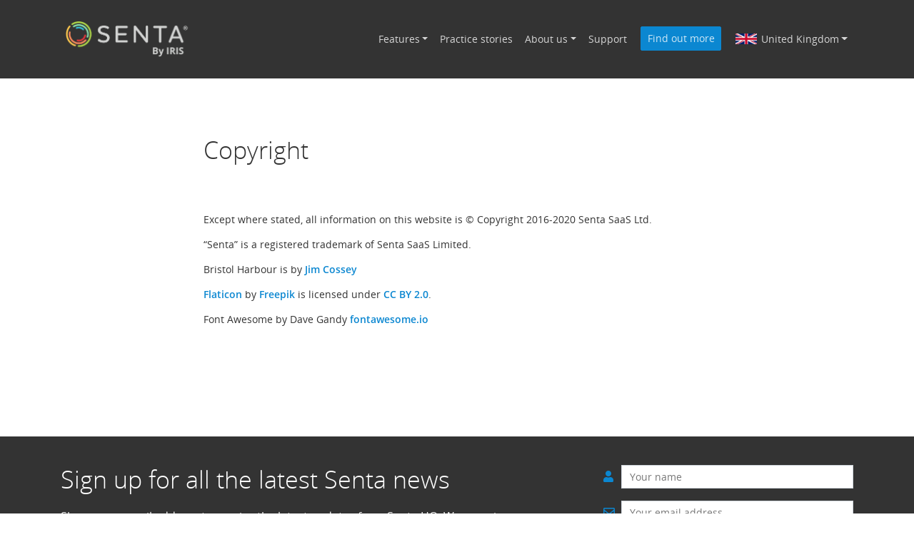

--- FILE ---
content_type: text/html; charset=UTF-8
request_url: https://www.senta.co/za/copyright/
body_size: 9653
content:
<!doctype html>
<html lang="en-GB">
  <head>
  <meta charset="utf-8">
  <meta http-equiv="x-ua-compatible" content="ie=edge">
  <meta name="viewport" content="width=device-width, initial-scale=1, shrink-to-fit=no">
  <meta name='robots' content='index, follow, max-image-preview:large, max-snippet:-1, max-video-preview:-1' />
	<style>img:is([sizes="auto" i], [sizes^="auto," i]) { contain-intrinsic-size: 3000px 1500px }</style>
	<link rel="canonical" href="https://www.senta.co/gb/copyright/" />

	<!-- This site is optimized with the Yoast SEO plugin v26.2 - https://yoast.com/wordpress/plugins/seo/ -->
	<title>Copyright | Senta</title>
	<meta property="og:locale" content="en_GB" />
	<meta property="og:type" content="article" />
	<meta property="og:title" content="Copyright | Senta" />
	<meta property="og:url" content="https://www.senta.co/za/copyright/" />
	<meta property="og:site_name" content="Senta" />
	<meta property="article:publisher" content="https://www.facebook.com/sentahq/" />
	<meta property="article:modified_time" content="2022-01-28T09:42:28+00:00" />
	<meta property="og:image" content="https://www.senta.co/za/wp-content/uploads/sites/9/2020/09/features-crm-1.jpg" />
	<meta property="og:image:width" content="800" />
	<meta property="og:image:height" content="553" />
	<meta property="og:image:type" content="image/jpeg" />
	<meta name="twitter:card" content="summary_large_image" />
	<meta name="twitter:site" content="@sentahq" />
	<script type="application/ld+json" class="yoast-schema-graph">{"@context":"https://schema.org","@graph":[{"@type":"WebPage","@id":"https://www.senta.co/za/copyright/","url":"https://www.senta.co/za/copyright/","name":"Copyright | Senta","isPartOf":{"@id":"https://www.senta.co/za/#website"},"datePublished":"2020-10-14T19:39:24+00:00","dateModified":"2022-01-28T09:42:28+00:00","breadcrumb":{"@id":"https://www.senta.co/za/copyright/#breadcrumb"},"inLanguage":"en-GB","potentialAction":[{"@type":"ReadAction","target":["https://www.senta.co/za/copyright/"]}]},{"@type":"BreadcrumbList","@id":"https://www.senta.co/za/copyright/#breadcrumb","itemListElement":[{"@type":"ListItem","position":1,"name":"Home","item":"https://www.senta.co/za/"},{"@type":"ListItem","position":2,"name":"Copyright"}]},{"@type":"WebSite","@id":"https://www.senta.co/za/#website","url":"https://www.senta.co/za/","name":"Senta","description":"Senta® practice management","potentialAction":[{"@type":"SearchAction","target":{"@type":"EntryPoint","urlTemplate":"https://www.senta.co/za/?s={search_term_string}"},"query-input":{"@type":"PropertyValueSpecification","valueRequired":true,"valueName":"search_term_string"}}],"inLanguage":"en-GB"}]}</script>
	<!-- / Yoast SEO plugin. -->


<link rel='dns-prefetch' href='//fast.wistia.com' />
<link rel='dns-prefetch' href='//pro.fontawesome.com' />
<script type="text/javascript">
/* <![CDATA[ */
window._wpemojiSettings = {"baseUrl":"https:\/\/s.w.org\/images\/core\/emoji\/16.0.1\/72x72\/","ext":".png","svgUrl":"https:\/\/s.w.org\/images\/core\/emoji\/16.0.1\/svg\/","svgExt":".svg","source":{"concatemoji":"https:\/\/www.senta.co\/za\/wp-includes\/js\/wp-emoji-release.min.js?ver=6.8.3"}};
/*! This file is auto-generated */
!function(s,n){var o,i,e;function c(e){try{var t={supportTests:e,timestamp:(new Date).valueOf()};sessionStorage.setItem(o,JSON.stringify(t))}catch(e){}}function p(e,t,n){e.clearRect(0,0,e.canvas.width,e.canvas.height),e.fillText(t,0,0);var t=new Uint32Array(e.getImageData(0,0,e.canvas.width,e.canvas.height).data),a=(e.clearRect(0,0,e.canvas.width,e.canvas.height),e.fillText(n,0,0),new Uint32Array(e.getImageData(0,0,e.canvas.width,e.canvas.height).data));return t.every(function(e,t){return e===a[t]})}function u(e,t){e.clearRect(0,0,e.canvas.width,e.canvas.height),e.fillText(t,0,0);for(var n=e.getImageData(16,16,1,1),a=0;a<n.data.length;a++)if(0!==n.data[a])return!1;return!0}function f(e,t,n,a){switch(t){case"flag":return n(e,"\ud83c\udff3\ufe0f\u200d\u26a7\ufe0f","\ud83c\udff3\ufe0f\u200b\u26a7\ufe0f")?!1:!n(e,"\ud83c\udde8\ud83c\uddf6","\ud83c\udde8\u200b\ud83c\uddf6")&&!n(e,"\ud83c\udff4\udb40\udc67\udb40\udc62\udb40\udc65\udb40\udc6e\udb40\udc67\udb40\udc7f","\ud83c\udff4\u200b\udb40\udc67\u200b\udb40\udc62\u200b\udb40\udc65\u200b\udb40\udc6e\u200b\udb40\udc67\u200b\udb40\udc7f");case"emoji":return!a(e,"\ud83e\udedf")}return!1}function g(e,t,n,a){var r="undefined"!=typeof WorkerGlobalScope&&self instanceof WorkerGlobalScope?new OffscreenCanvas(300,150):s.createElement("canvas"),o=r.getContext("2d",{willReadFrequently:!0}),i=(o.textBaseline="top",o.font="600 32px Arial",{});return e.forEach(function(e){i[e]=t(o,e,n,a)}),i}function t(e){var t=s.createElement("script");t.src=e,t.defer=!0,s.head.appendChild(t)}"undefined"!=typeof Promise&&(o="wpEmojiSettingsSupports",i=["flag","emoji"],n.supports={everything:!0,everythingExceptFlag:!0},e=new Promise(function(e){s.addEventListener("DOMContentLoaded",e,{once:!0})}),new Promise(function(t){var n=function(){try{var e=JSON.parse(sessionStorage.getItem(o));if("object"==typeof e&&"number"==typeof e.timestamp&&(new Date).valueOf()<e.timestamp+604800&&"object"==typeof e.supportTests)return e.supportTests}catch(e){}return null}();if(!n){if("undefined"!=typeof Worker&&"undefined"!=typeof OffscreenCanvas&&"undefined"!=typeof URL&&URL.createObjectURL&&"undefined"!=typeof Blob)try{var e="postMessage("+g.toString()+"("+[JSON.stringify(i),f.toString(),p.toString(),u.toString()].join(",")+"));",a=new Blob([e],{type:"text/javascript"}),r=new Worker(URL.createObjectURL(a),{name:"wpTestEmojiSupports"});return void(r.onmessage=function(e){c(n=e.data),r.terminate(),t(n)})}catch(e){}c(n=g(i,f,p,u))}t(n)}).then(function(e){for(var t in e)n.supports[t]=e[t],n.supports.everything=n.supports.everything&&n.supports[t],"flag"!==t&&(n.supports.everythingExceptFlag=n.supports.everythingExceptFlag&&n.supports[t]);n.supports.everythingExceptFlag=n.supports.everythingExceptFlag&&!n.supports.flag,n.DOMReady=!1,n.readyCallback=function(){n.DOMReady=!0}}).then(function(){return e}).then(function(){var e;n.supports.everything||(n.readyCallback(),(e=n.source||{}).concatemoji?t(e.concatemoji):e.wpemoji&&e.twemoji&&(t(e.twemoji),t(e.wpemoji)))}))}((window,document),window._wpemojiSettings);
/* ]]> */
</script>
<style id='wp-emoji-styles-inline-css' type='text/css'>

	img.wp-smiley, img.emoji {
		display: inline !important;
		border: none !important;
		box-shadow: none !important;
		height: 1em !important;
		width: 1em !important;
		margin: 0 0.07em !important;
		vertical-align: -0.1em !important;
		background: none !important;
		padding: 0 !important;
	}
</style>
<link rel='stylesheet' id='wp-block-library-css' href='https://www.senta.co/za/wp-includes/css/dist/block-library/style.min.css?ver=6.8.3' type='text/css' media='all' />
<style id='global-styles-inline-css' type='text/css'>
:root{--wp--preset--aspect-ratio--square: 1;--wp--preset--aspect-ratio--4-3: 4/3;--wp--preset--aspect-ratio--3-4: 3/4;--wp--preset--aspect-ratio--3-2: 3/2;--wp--preset--aspect-ratio--2-3: 2/3;--wp--preset--aspect-ratio--16-9: 16/9;--wp--preset--aspect-ratio--9-16: 9/16;--wp--preset--color--black: #000000;--wp--preset--color--cyan-bluish-gray: #abb8c3;--wp--preset--color--white: #ffffff;--wp--preset--color--pale-pink: #f78da7;--wp--preset--color--vivid-red: #cf2e2e;--wp--preset--color--luminous-vivid-orange: #ff6900;--wp--preset--color--luminous-vivid-amber: #fcb900;--wp--preset--color--light-green-cyan: #7bdcb5;--wp--preset--color--vivid-green-cyan: #00d084;--wp--preset--color--pale-cyan-blue: #8ed1fc;--wp--preset--color--vivid-cyan-blue: #0693e3;--wp--preset--color--vivid-purple: #9b51e0;--wp--preset--gradient--vivid-cyan-blue-to-vivid-purple: linear-gradient(135deg,rgba(6,147,227,1) 0%,rgb(155,81,224) 100%);--wp--preset--gradient--light-green-cyan-to-vivid-green-cyan: linear-gradient(135deg,rgb(122,220,180) 0%,rgb(0,208,130) 100%);--wp--preset--gradient--luminous-vivid-amber-to-luminous-vivid-orange: linear-gradient(135deg,rgba(252,185,0,1) 0%,rgba(255,105,0,1) 100%);--wp--preset--gradient--luminous-vivid-orange-to-vivid-red: linear-gradient(135deg,rgba(255,105,0,1) 0%,rgb(207,46,46) 100%);--wp--preset--gradient--very-light-gray-to-cyan-bluish-gray: linear-gradient(135deg,rgb(238,238,238) 0%,rgb(169,184,195) 100%);--wp--preset--gradient--cool-to-warm-spectrum: linear-gradient(135deg,rgb(74,234,220) 0%,rgb(151,120,209) 20%,rgb(207,42,186) 40%,rgb(238,44,130) 60%,rgb(251,105,98) 80%,rgb(254,248,76) 100%);--wp--preset--gradient--blush-light-purple: linear-gradient(135deg,rgb(255,206,236) 0%,rgb(152,150,240) 100%);--wp--preset--gradient--blush-bordeaux: linear-gradient(135deg,rgb(254,205,165) 0%,rgb(254,45,45) 50%,rgb(107,0,62) 100%);--wp--preset--gradient--luminous-dusk: linear-gradient(135deg,rgb(255,203,112) 0%,rgb(199,81,192) 50%,rgb(65,88,208) 100%);--wp--preset--gradient--pale-ocean: linear-gradient(135deg,rgb(255,245,203) 0%,rgb(182,227,212) 50%,rgb(51,167,181) 100%);--wp--preset--gradient--electric-grass: linear-gradient(135deg,rgb(202,248,128) 0%,rgb(113,206,126) 100%);--wp--preset--gradient--midnight: linear-gradient(135deg,rgb(2,3,129) 0%,rgb(40,116,252) 100%);--wp--preset--font-size--small: 13px;--wp--preset--font-size--medium: 20px;--wp--preset--font-size--large: 36px;--wp--preset--font-size--x-large: 42px;--wp--preset--spacing--20: 0.44rem;--wp--preset--spacing--30: 0.67rem;--wp--preset--spacing--40: 1rem;--wp--preset--spacing--50: 1.5rem;--wp--preset--spacing--60: 2.25rem;--wp--preset--spacing--70: 3.38rem;--wp--preset--spacing--80: 5.06rem;--wp--preset--shadow--natural: 6px 6px 9px rgba(0, 0, 0, 0.2);--wp--preset--shadow--deep: 12px 12px 50px rgba(0, 0, 0, 0.4);--wp--preset--shadow--sharp: 6px 6px 0px rgba(0, 0, 0, 0.2);--wp--preset--shadow--outlined: 6px 6px 0px -3px rgba(255, 255, 255, 1), 6px 6px rgba(0, 0, 0, 1);--wp--preset--shadow--crisp: 6px 6px 0px rgba(0, 0, 0, 1);}:where(body) { margin: 0; }.wp-site-blocks > .alignleft { float: left; margin-right: 2em; }.wp-site-blocks > .alignright { float: right; margin-left: 2em; }.wp-site-blocks > .aligncenter { justify-content: center; margin-left: auto; margin-right: auto; }:where(.is-layout-flex){gap: 0.5em;}:where(.is-layout-grid){gap: 0.5em;}.is-layout-flow > .alignleft{float: left;margin-inline-start: 0;margin-inline-end: 2em;}.is-layout-flow > .alignright{float: right;margin-inline-start: 2em;margin-inline-end: 0;}.is-layout-flow > .aligncenter{margin-left: auto !important;margin-right: auto !important;}.is-layout-constrained > .alignleft{float: left;margin-inline-start: 0;margin-inline-end: 2em;}.is-layout-constrained > .alignright{float: right;margin-inline-start: 2em;margin-inline-end: 0;}.is-layout-constrained > .aligncenter{margin-left: auto !important;margin-right: auto !important;}.is-layout-constrained > :where(:not(.alignleft):not(.alignright):not(.alignfull)){margin-left: auto !important;margin-right: auto !important;}body .is-layout-flex{display: flex;}.is-layout-flex{flex-wrap: wrap;align-items: center;}.is-layout-flex > :is(*, div){margin: 0;}body .is-layout-grid{display: grid;}.is-layout-grid > :is(*, div){margin: 0;}body{padding-top: 0px;padding-right: 0px;padding-bottom: 0px;padding-left: 0px;}a:where(:not(.wp-element-button)){text-decoration: underline;}:root :where(.wp-element-button, .wp-block-button__link){background-color: #32373c;border-width: 0;color: #fff;font-family: inherit;font-size: inherit;line-height: inherit;padding: calc(0.667em + 2px) calc(1.333em + 2px);text-decoration: none;}.has-black-color{color: var(--wp--preset--color--black) !important;}.has-cyan-bluish-gray-color{color: var(--wp--preset--color--cyan-bluish-gray) !important;}.has-white-color{color: var(--wp--preset--color--white) !important;}.has-pale-pink-color{color: var(--wp--preset--color--pale-pink) !important;}.has-vivid-red-color{color: var(--wp--preset--color--vivid-red) !important;}.has-luminous-vivid-orange-color{color: var(--wp--preset--color--luminous-vivid-orange) !important;}.has-luminous-vivid-amber-color{color: var(--wp--preset--color--luminous-vivid-amber) !important;}.has-light-green-cyan-color{color: var(--wp--preset--color--light-green-cyan) !important;}.has-vivid-green-cyan-color{color: var(--wp--preset--color--vivid-green-cyan) !important;}.has-pale-cyan-blue-color{color: var(--wp--preset--color--pale-cyan-blue) !important;}.has-vivid-cyan-blue-color{color: var(--wp--preset--color--vivid-cyan-blue) !important;}.has-vivid-purple-color{color: var(--wp--preset--color--vivid-purple) !important;}.has-black-background-color{background-color: var(--wp--preset--color--black) !important;}.has-cyan-bluish-gray-background-color{background-color: var(--wp--preset--color--cyan-bluish-gray) !important;}.has-white-background-color{background-color: var(--wp--preset--color--white) !important;}.has-pale-pink-background-color{background-color: var(--wp--preset--color--pale-pink) !important;}.has-vivid-red-background-color{background-color: var(--wp--preset--color--vivid-red) !important;}.has-luminous-vivid-orange-background-color{background-color: var(--wp--preset--color--luminous-vivid-orange) !important;}.has-luminous-vivid-amber-background-color{background-color: var(--wp--preset--color--luminous-vivid-amber) !important;}.has-light-green-cyan-background-color{background-color: var(--wp--preset--color--light-green-cyan) !important;}.has-vivid-green-cyan-background-color{background-color: var(--wp--preset--color--vivid-green-cyan) !important;}.has-pale-cyan-blue-background-color{background-color: var(--wp--preset--color--pale-cyan-blue) !important;}.has-vivid-cyan-blue-background-color{background-color: var(--wp--preset--color--vivid-cyan-blue) !important;}.has-vivid-purple-background-color{background-color: var(--wp--preset--color--vivid-purple) !important;}.has-black-border-color{border-color: var(--wp--preset--color--black) !important;}.has-cyan-bluish-gray-border-color{border-color: var(--wp--preset--color--cyan-bluish-gray) !important;}.has-white-border-color{border-color: var(--wp--preset--color--white) !important;}.has-pale-pink-border-color{border-color: var(--wp--preset--color--pale-pink) !important;}.has-vivid-red-border-color{border-color: var(--wp--preset--color--vivid-red) !important;}.has-luminous-vivid-orange-border-color{border-color: var(--wp--preset--color--luminous-vivid-orange) !important;}.has-luminous-vivid-amber-border-color{border-color: var(--wp--preset--color--luminous-vivid-amber) !important;}.has-light-green-cyan-border-color{border-color: var(--wp--preset--color--light-green-cyan) !important;}.has-vivid-green-cyan-border-color{border-color: var(--wp--preset--color--vivid-green-cyan) !important;}.has-pale-cyan-blue-border-color{border-color: var(--wp--preset--color--pale-cyan-blue) !important;}.has-vivid-cyan-blue-border-color{border-color: var(--wp--preset--color--vivid-cyan-blue) !important;}.has-vivid-purple-border-color{border-color: var(--wp--preset--color--vivid-purple) !important;}.has-vivid-cyan-blue-to-vivid-purple-gradient-background{background: var(--wp--preset--gradient--vivid-cyan-blue-to-vivid-purple) !important;}.has-light-green-cyan-to-vivid-green-cyan-gradient-background{background: var(--wp--preset--gradient--light-green-cyan-to-vivid-green-cyan) !important;}.has-luminous-vivid-amber-to-luminous-vivid-orange-gradient-background{background: var(--wp--preset--gradient--luminous-vivid-amber-to-luminous-vivid-orange) !important;}.has-luminous-vivid-orange-to-vivid-red-gradient-background{background: var(--wp--preset--gradient--luminous-vivid-orange-to-vivid-red) !important;}.has-very-light-gray-to-cyan-bluish-gray-gradient-background{background: var(--wp--preset--gradient--very-light-gray-to-cyan-bluish-gray) !important;}.has-cool-to-warm-spectrum-gradient-background{background: var(--wp--preset--gradient--cool-to-warm-spectrum) !important;}.has-blush-light-purple-gradient-background{background: var(--wp--preset--gradient--blush-light-purple) !important;}.has-blush-bordeaux-gradient-background{background: var(--wp--preset--gradient--blush-bordeaux) !important;}.has-luminous-dusk-gradient-background{background: var(--wp--preset--gradient--luminous-dusk) !important;}.has-pale-ocean-gradient-background{background: var(--wp--preset--gradient--pale-ocean) !important;}.has-electric-grass-gradient-background{background: var(--wp--preset--gradient--electric-grass) !important;}.has-midnight-gradient-background{background: var(--wp--preset--gradient--midnight) !important;}.has-small-font-size{font-size: var(--wp--preset--font-size--small) !important;}.has-medium-font-size{font-size: var(--wp--preset--font-size--medium) !important;}.has-large-font-size{font-size: var(--wp--preset--font-size--large) !important;}.has-x-large-font-size{font-size: var(--wp--preset--font-size--x-large) !important;}
:where(.wp-block-post-template.is-layout-flex){gap: 1.25em;}:where(.wp-block-post-template.is-layout-grid){gap: 1.25em;}
:where(.wp-block-columns.is-layout-flex){gap: 2em;}:where(.wp-block-columns.is-layout-grid){gap: 2em;}
:root :where(.wp-block-pullquote){font-size: 1.5em;line-height: 1.6;}
</style>
<link rel='stylesheet' id='search-filter-plugin-styles-css' href='https://www.senta.co/za/wp-content/plugins/search-filter-pro/public/assets/css/search-filter.min.css?ver=2.5.1' type='text/css' media='all' />
<link rel='stylesheet' id='font-awesome-css' href='https://pro.fontawesome.com/releases/v5.15.4/css/all.css?ver=6.8.3' type='text/css' media='all' />
<link rel='stylesheet' id='sage/main.css-css' href='https://www.senta.co/za/wp-content/themes/senta/dist/styles/main_a2d35406.css' type='text/css' media='all' />
<script type="text/javascript" src="https://www.senta.co/za/wp-includes/js/jquery/jquery.min.js?ver=3.7.1" id="jquery-core-js"></script>
<script type="text/javascript" src="https://www.senta.co/za/wp-includes/js/jquery/jquery-migrate.min.js?ver=3.4.1" id="jquery-migrate-js"></script>
<script type="text/javascript" id="search-filter-plugin-build-js-extra">
/* <![CDATA[ */
var SF_LDATA = {"ajax_url":"https:\/\/www.senta.co\/za\/wp-admin\/admin-ajax.php","home_url":"https:\/\/www.senta.co\/za\/"};
/* ]]> */
</script>
<script type="text/javascript" src="https://www.senta.co/za/wp-content/plugins/search-filter-pro/public/assets/js/search-filter-build.min.js?ver=2.5.1" id="search-filter-plugin-build-js"></script>
<script type="text/javascript" src="https://www.senta.co/za/wp-content/plugins/search-filter-pro/public/assets/js/chosen.jquery.min.js?ver=2.5.1" id="search-filter-plugin-chosen-js"></script>
<script type="text/javascript" async="async" src="//fast.wistia.com/assets/external/E-v1.js" id="wistia/E-v1.js-js"></script>
<link rel="https://api.w.org/" href="https://www.senta.co/za/wp-json/" /><link rel="alternate" title="JSON" type="application/json" href="https://www.senta.co/za/wp-json/wp/v2/pages/921" /><link rel="EditURI" type="application/rsd+xml" title="RSD" href="https://www.senta.co/za/xmlrpc.php?rsd" />
<meta name="generator" content="WordPress 6.8.3" />
<link rel='shortlink' href='https://www.senta.co/za/?p=921' />
<link rel="alternate" title="oEmbed (JSON)" type="application/json+oembed" href="https://www.senta.co/za/wp-json/oembed/1.0/embed?url=https%3A%2F%2Fwww.senta.co%2Fza%2Fcopyright%2F" />
<link rel="alternate" title="oEmbed (XML)" type="text/xml+oembed" href="https://www.senta.co/za/wp-json/oembed/1.0/embed?url=https%3A%2F%2Fwww.senta.co%2Fza%2Fcopyright%2F&#038;format=xml" />
<!-- Global site tag (gtag.js) - Google Analytics -->
<script async src="https://www.googletagmanager.com/gtag/js?id=G-BJ6B1K3M4P"></script>
<script>
  window.dataLayer = window.dataLayer || [];
  function gtag(){dataLayer.push(arguments);}
  gtag('js', new Date());

  gtag('config', 'UA-64728478-1');
  gtag('config', 'G-BJ6B1K3M4P');
</script>

<!-- Twitter universal website tag code -->
<script>
!function(e,t,n,s,u,a){e.twq||(s=e.twq=function(){s.exe?s.exe.apply(s,arguments):s.queue.push(arguments);
},s.version='1.1',s.queue=[],u=t.createElement(n),u.async=!0,u.src='//static.ads-twitter.com/uwt.js',
a=t.getElementsByTagName(n)[0],a.parentNode.insertBefore(u,a))}(window,document,'script');
// Insert Twitter Pixel ID and Standard Event data below
twq('init','nuvqj');
twq('track','PageView');
</script>
<!-- End Twitter universal website tag code -->

<style type="text/css" id="wp-custom-css-2">
	.template-trial-form .signup-form-page-overlay h1 {
		display: none;
	}
	.template-trial-form .signup-form-page-overlay .signup-form__text-col h1 {
		display: block;
	}
	/*.template-trial-form .signup-form__form-col {
		display: none;
	}*/
</style><style type="text/css">.recentcomments a{display:inline !important;padding:0 !important;margin:0 !important;}</style><link rel="icon" href="https://www.senta.co/za/wp-content/uploads/sites/9/2020/08/senta-favicon-150x150.png" sizes="32x32" />
<link rel="icon" href="https://www.senta.co/za/wp-content/uploads/sites/9/2020/08/senta-favicon-300x300.png" sizes="192x192" />
<link rel="apple-touch-icon" href="https://www.senta.co/za/wp-content/uploads/sites/9/2020/08/senta-favicon-300x300.png" />
<meta name="msapplication-TileImage" content="https://www.senta.co/za/wp-content/uploads/sites/9/2020/08/senta-favicon-300x300.png" />
</head>
  <body class="wp-singular page-template-default page page-id-921 wp-theme-sentaresources copyright app-data index-data singular-data page-data page-921-data page-copyright-data">
    
    <div class="page__header">
  <header class="header js-sticky-header">
    <div class="container">
      <nav class="navbar navbar-expand-xl navbar-dark">
        <a class="navbar-brand" href="https://www.senta.co/za/">
          <img src="https://www.senta.co/za/wp-content/themes/senta/dist/images/Senta-By-IRIS logo-lightgrey_e3cbe1d0.png" alt="Senta logo">
        </a>
        <a class="navbar-brand-iris" href="https://www.iris.co.uk/products/iris-elements/">
          <img src="https://www.senta.co/za/wp-content/themes/senta/dist/images/IRIS-Elements-logo-white_16ae0fbb.png" alt="Senta logo">
        </a>
                <button class="navbar-toggler" type="button" data-toggle="collapse" data-target="#navbarNavDropdown" aria-controls="navbarNavDropdown" aria-expanded="false" aria-label="Toggle navigation">
          <span class="navbar-toggler-icon"></span>
        </button>
                    <div id="navbarNavDropdown" class="collapse navbar-collapse"><ul id="menu-main-menu" class="navbar-nav ml-auto navbar-primary"><li itemscope="itemscope" itemtype="https://www.schema.org/SiteNavigationElement" id="menu-item-1426" class="menu-item menu-item-type-post_type menu-item-object-page menu-item-has-children dropdown menu-item-1426 nav-item"><a title="Features" href="#" data-toggle="dropdown" aria-haspopup="true" aria-expanded="false" class="dropdown-toggle nav-link" id="menu-item-dropdown-1426">Features</a>
<ul class="dropdown-menu" aria-labelledby="menu-item-dropdown-1426" role="menu">
	<li itemscope="itemscope" itemtype="https://www.schema.org/SiteNavigationElement" id="menu-item-1427" class="menu-item menu-item-type-post_type menu-item-object-page menu-item-1427 nav-item"><a title="CRM for accountants &#038; bookkeepers" href="https://www.senta.co/za/features/crm-for-accountants-and-bookkeepers/" class="dropdown-item">CRM for accountants &#038; bookkeepers</a></li>
	<li itemscope="itemscope" itemtype="https://www.schema.org/SiteNavigationElement" id="menu-item-1428" class="menu-item menu-item-type-post_type menu-item-object-page menu-item-1428 nav-item"><a title="Workflow &#038; tasks" href="https://www.senta.co/za/features/workflow-tasks/" class="dropdown-item">Workflow &#038; tasks</a></li>
	<li itemscope="itemscope" itemtype="https://www.schema.org/SiteNavigationElement" id="menu-item-1429" class="menu-item menu-item-type-post_type menu-item-object-page menu-item-1429 nav-item"><a title="Document management for accountants" href="https://www.senta.co/za/features/document-management-for-accountants/" class="dropdown-item">Document management for accountants</a></li>
	<li itemscope="itemscope" itemtype="https://www.schema.org/SiteNavigationElement" id="menu-item-1430" class="menu-item menu-item-type-post_type menu-item-object-page menu-item-1430 nav-item"><a title="Insights for accountants" href="https://www.senta.co/za/features/insights/" class="dropdown-item">Insights for accountants</a></li>
	<li itemscope="itemscope" itemtype="https://www.schema.org/SiteNavigationElement" id="menu-item-1431" class="menu-item menu-item-type-post_type menu-item-object-page menu-item-1431 nav-item"><a title="Senta Advisory" href="https://www.senta.co/za/features/senta-advisory/" class="dropdown-item">Senta Advisory</a></li>
	<li itemscope="itemscope" itemtype="https://www.schema.org/SiteNavigationElement" id="menu-item-1432" class="menu-item menu-item-type-post_type menu-item-object-page menu-item-1432 nav-item"><a title="Senta for Bookkeepers" href="https://www.senta.co/za/senta-for-bookeepers/" class="dropdown-item">Senta for Bookkeepers</a></li>
	<li itemscope="itemscope" itemtype="https://www.schema.org/SiteNavigationElement" id="menu-item-1433" class="menu-item menu-item-type-post_type menu-item-object-page menu-item-1433 nav-item"><a title="Senta features overview" href="https://www.senta.co/za/features/overview/" class="dropdown-item">Senta features overview</a></li>
	<li itemscope="itemscope" itemtype="https://www.schema.org/SiteNavigationElement" id="menu-item-1434" class="menu-item menu-item-type-post_type menu-item-object-page menu-item-1434 nav-item"><a title="Senta roadmap" href="https://www.senta.co/za/features/senta-roadmap/" class="dropdown-item">Senta roadmap</a></li>
</ul>
</li>
<li itemscope="itemscope" itemtype="https://www.schema.org/SiteNavigationElement" id="menu-item-1435" class="menu-item menu-item-type-custom menu-item-object-custom menu-item-has-children dropdown menu-item-1435 nav-item"><a title="Integrations" href="#" data-toggle="dropdown" aria-haspopup="true" aria-expanded="false" class="dropdown-toggle nav-link" id="menu-item-dropdown-1435">Integrations</a>
<ul class="dropdown-menu" aria-labelledby="menu-item-dropdown-1435" role="menu">
	<li itemscope="itemscope" itemtype="https://www.schema.org/SiteNavigationElement" id="menu-item-1436" class="menu-item menu-item-type-custom menu-item-object-custom menu-item-1436 nav-item"><a title="All integrations" href="https://www.senta.co/za/features/integrations/" class="dropdown-item">All integrations</a></li>
	<li itemscope="itemscope" itemtype="https://www.schema.org/SiteNavigationElement" id="menu-item-1652" class="menu-item menu-item-type-post_type menu-item-object-page menu-item-1652 nav-item"><a title="Dext Precision Integration" href="https://www.senta.co/za/dext-precision/" class="dropdown-item">Dext Precision Integration</a></li>
	<li itemscope="itemscope" itemtype="https://www.schema.org/SiteNavigationElement" id="menu-item-1438" class="menu-item menu-item-type-post_type menu-item-object-page menu-item-1438 nav-item"><a title="GoProposal Integration" href="https://www.senta.co/za/integrations/goproposal/" class="dropdown-item">GoProposal Integration</a></li>
	<li itemscope="itemscope" itemtype="https://www.schema.org/SiteNavigationElement" id="menu-item-1439" class="menu-item menu-item-type-post_type menu-item-object-page menu-item-1439 nav-item"><a title="Melu Integration" href="https://www.senta.co/za/features/integrations/melu/" class="dropdown-item">Melu Integration</a></li>
	<li itemscope="itemscope" itemtype="https://www.schema.org/SiteNavigationElement" id="menu-item-1440" class="menu-item menu-item-type-post_type menu-item-object-page menu-item-1440 nav-item"><a title="Practice Ignition Integration" href="https://www.senta.co/za/practice-ignition-integration/" class="dropdown-item">Practice Ignition Integration</a></li>
	<li itemscope="itemscope" itemtype="https://www.schema.org/SiteNavigationElement" id="menu-item-1442" class="menu-item menu-item-type-post_type menu-item-object-page menu-item-1442 nav-item"><a title="QuickBooks Integration" href="https://www.senta.co/za/quickbooks/" class="dropdown-item">QuickBooks Integration</a></li>
	<li itemscope="itemscope" itemtype="https://www.schema.org/SiteNavigationElement" id="menu-item-1443" class="menu-item menu-item-type-post_type menu-item-object-page menu-item-1443 nav-item"><a title="Xero Integration" href="https://www.senta.co/za/features/integrations/xero/" class="dropdown-item">Xero Integration</a></li>
	<li itemscope="itemscope" itemtype="https://www.schema.org/SiteNavigationElement" id="menu-item-1444" class="menu-item menu-item-type-post_type menu-item-object-page menu-item-1444 nav-item"><a title="Zapier Integration" href="https://www.senta.co/za/zapier/" class="dropdown-item">Zapier Integration</a></li>
</ul>
</li>
<li itemscope="itemscope" itemtype="https://www.schema.org/SiteNavigationElement" id="menu-item-1446" class="menu-item menu-item-type-post_type menu-item-object-page menu-item-1446 nav-item"><a title="Practice stories" href="https://www.senta.co/za/practice-stories/" class="nav-link">Practice stories</a></li>
<li itemscope="itemscope" itemtype="https://www.schema.org/SiteNavigationElement" id="menu-item-1447" class="menu-item menu-item-type-post_type menu-item-object-page menu-item-has-children dropdown menu-item-1447 nav-item"><a title="About us" href="#" data-toggle="dropdown" aria-haspopup="true" aria-expanded="false" class="dropdown-toggle nav-link" id="menu-item-dropdown-1447">About us</a>
<ul class="dropdown-menu" aria-labelledby="menu-item-dropdown-1447" role="menu">
	<li itemscope="itemscope" itemtype="https://www.schema.org/SiteNavigationElement" id="menu-item-1579" class="menu-item menu-item-type-post_type menu-item-object-page menu-item-1579 nav-item"><a title="Becoming a Senta client" href="https://www.senta.co/za/becoming-a-senta-client/" class="dropdown-item">Becoming a Senta client</a></li>
	<li itemscope="itemscope" itemtype="https://www.schema.org/SiteNavigationElement" id="menu-item-1629" class="menu-item menu-item-type-post_type menu-item-object-page menu-item-1629 nav-item"><a title="Demos at Senta" href="https://www.senta.co/za/the-senta-demo/" class="dropdown-item">Demos at Senta</a></li>
	<li itemscope="itemscope" itemtype="https://www.schema.org/SiteNavigationElement" id="menu-item-1448" class="menu-item menu-item-type-post_type menu-item-object-page menu-item-1448 nav-item"><a title="Events" href="https://www.senta.co/za/about-us/events/" class="dropdown-item">Events</a></li>
	<li itemscope="itemscope" itemtype="https://www.schema.org/SiteNavigationElement" id="menu-item-1449" class="menu-item menu-item-type-post_type menu-item-object-page menu-item-1449 nav-item"><a title="News &#038; Views" href="https://www.senta.co/za/about-us/news/" class="dropdown-item">News &#038; Views</a></li>
	<li itemscope="itemscope" itemtype="https://www.schema.org/SiteNavigationElement" id="menu-item-1450" class="menu-item menu-item-type-post_type menu-item-object-page menu-item-1450 nav-item"><a title="FAQs" href="https://www.senta.co/za/faqs/" class="dropdown-item">FAQs</a></li>
	<li itemscope="itemscope" itemtype="https://www.schema.org/SiteNavigationElement" id="menu-item-1451" class="menu-item menu-item-type-post_type menu-item-object-page menu-item-1451 nav-item"><a title="The Senta story" href="https://www.senta.co/za/about-us/the-senta-story/" class="dropdown-item">The Senta story</a></li>
	<li itemscope="itemscope" itemtype="https://www.schema.org/SiteNavigationElement" id="menu-item-1453" class="menu-item menu-item-type-post_type menu-item-object-page menu-item-1453 nav-item"><a title="Contact Us" href="https://www.senta.co/za/contact-us/" class="dropdown-item">Contact Us</a></li>
</ul>
</li>
<li itemscope="itemscope" itemtype="https://www.schema.org/SiteNavigationElement" id="menu-item-1454" class="menu-item menu-item-type-custom menu-item-object-custom menu-item-1454 nav-item"><a title="Support" href="https://support.senta.co/support/home" class="nav-link">Support</a></li>
<li itemscope="itemscope" itemtype="https://www.schema.org/SiteNavigationElement" id="menu-item-1455" class="menu-item menu-item-type-post_type menu-item-object-page nav-item--highlighted menu-item-1455 nav-item"><a title="Try for free" href="https://www.senta.co/za/signup/" class="nav-link">Try for free</a></li>
<li itemscope="itemscope" itemtype="https://www.schema.org/SiteNavigationElement" id="menu-item-999" class="region-dropdown menu-item menu-item-type-post_type menu-item-object-page menu-item-has-children dropdown menu-item-999 nav-item">
                <a title="South Africa" href="#" data-toggle="dropdown" aria-haspopup="true" aria-expanded="false" class="dropdown-toggle nav-link" id="menu-item-dropdown-999"><img src="https://www.senta.co/za/wp-content/uploads/sites/9/2020/12/za.png" />South Africa</a>
                <ul class="dropdown-menu" aria-labelledby="menu-item-dropdown-999" role="menu"><li itemscope="itemscope" itemtype="https://www.schema.org/SiteNavigationElement" class="menu-item nav-item">
                    <a title="Australia" href="https://www.senta.co/au/copyright/" class="dropdown-item"><img src="https://www.senta.co/za/wp-content/uploads/sites/4/2020/12/au.png" />Australia</a>
                </li><li itemscope="itemscope" itemtype="https://www.schema.org/SiteNavigationElement" class="menu-item nav-item">
                    <a title="Canada" href="https://www.senta.co/ca/copyright/" class="dropdown-item"><img src="https://www.senta.co/za/wp-content/uploads/sites/5/2020/12/ca.png" />Canada</a>
                </li><li itemscope="itemscope" itemtype="https://www.schema.org/SiteNavigationElement" class="menu-item nav-item">
                    <a title="Europe" href="https://www.senta.co/eu/copyright/" class="dropdown-item"><img src="https://www.senta.co/za/wp-content/uploads/sites/6/2020/12/eu.png" />Europe</a>
                </li><li itemscope="itemscope" itemtype="https://www.schema.org/SiteNavigationElement" class="menu-item nav-item">
                    <a title="Ireland" href="https://www.senta.co/ie/copyright/" class="dropdown-item"><img src="https://www.senta.co/za/wp-content/uploads/sites/7/2020/12/ie.png" />Ireland</a>
                </li><li itemscope="itemscope" itemtype="https://www.schema.org/SiteNavigationElement" class="menu-item nav-item">
                    <a title="New Zealand" href="https://www.senta.co/nz/copyright/" class="dropdown-item"><img src="https://www.senta.co/za/wp-content/uploads/sites/8/2020/12/nz.png" />New Zealand</a>
                </li><li itemscope="itemscope" itemtype="https://www.schema.org/SiteNavigationElement" class="menu-item nav-item">
                    <a title="South Africa" href="https://www.senta.co/za/copyright" class="dropdown-item"><img src="https://www.senta.co/za/wp-content/uploads/sites/9/2020/12/za.png" />South Africa</a>
                </li><li itemscope="itemscope" itemtype="https://www.schema.org/SiteNavigationElement" class="menu-item nav-item">
                    <a title="United Kingdom" href="https://www.senta.co/gb/copyright/" class="dropdown-item"><img src="https://www.senta.co/za/wp-content/uploads/2020/10/1200px-Flag_of_the_United_Kingdom.svg_.png" />United Kingdom</a>
                </li><li itemscope="itemscope" itemtype="https://www.schema.org/SiteNavigationElement" class="menu-item nav-item">
                    <a title="United States" href="https://www.senta.co/us/copyright/" class="dropdown-item"><img src="https://www.senta.co/za/wp-content/uploads/sites/3/2020/12/us.png" />United States</a>
                </li><li itemscope="itemscope" itemtype="https://www.schema.org/SiteNavigationElement" class="menu-item nav-item">
                    <a title="My country isn't listed" href="https://www.senta.co/i18n/copyright/" class="dropdown-item">My country isn't listed</a>
                </li></ul>
            </li></ul></div>
              </nav>
    </div>
  </header>
</div>


    <div class="page__content">
              

      
            <div class="wrap container" role="document">
        <div class="full-post-content">
          <main class="content__main">
                   
          <div class="page-header">
    <div class="container">
    <div class="row justify-content-center">
      <div class="col-lg-8">
        <h1 class="page-header__heading">Copyright</h1>
      </div>
    </div>
  </div>
  </div>

    
            </main>
                  </div>
      </div>
      

      
  <div class="block block--wide ">
  <div class="container">
       <div class="feature feature-wysiwyg-text feature__wysiwyg_text">
    <div class="container">
      <div class="row justify-content-center">
        <div class="col-lg-8">
          <div class="feature-wysiwyg-text__text">
            <p>Except where stated, all information on this website is © Copyright 2016-2020 Senta SaaS Ltd.</p>
<p>&#8220;Senta&#8221; is a registered trademark of Senta SaaS Limited.</p>
<p>Bristol Harbour is by <a href="https://www.jimcosseyphotography.co.uk/" target="_blank" rel="noopener">Jim Cossey</a></p>
<p><a href="http://www.flaticon.com/" target="_blank" rel="noopener">Flaticon</a> by <a href="http://www.flaticon.com/authors/freepik" target="_blank" rel="noopener">Freepik</a> is licensed under <a href="http://creativecommons.org/licenses/by/2.0/" target="_blank" rel="noopener">CC BY 2.0</a>.</p>
<p>Font Awesome by Dave Gandy <a href="http://fontawesome.io/" target="_blank" rel="noopener">fontawesome.io</a></p>
<p>&nbsp;</p>
<p>&nbsp;</p>
<p>&nbsp;</p>
<p>&nbsp;</p>

          </div>
        </div>
      </div>
    </div>
  </div>
  </div>
</div>
        
  
  
    </div>

        <footer class="page__footer">

      <section class="page-footer__newsletter-signup">
  <div class="container">
    <form action="#" method="post" class="newsletter-signup__form">
      <div class="row">
        <div class="col-md-7 col-lg-8">
          <div class="newsletter-signup__text-content">
            <h1>Sign up for all the latest Senta news</h1>
            <p>Share your email address to receive the latest updates from Senta HQ. We promise to only send useful and interesting email comms about what we’re up to. This could include info on webinars and events, advice on practice management and how to make the most of practice management software.</p>
          </div>
        </div>

        <div class="col-md-5 col-lg-4">
          <div class="newsletter-signup__form-fields">

            <div class="field-group">
              <label for="newsletter_name" class="screen-reader-text">Name</label>
              <i class="fas fa-user"></i>
              <div class="field-inline">
                <input id="newsletter_name" name="newsletter_name" type="text" class="form-control" placeholder="Your name"  />
              </div>
            </div>

            <div class="field-group">
              <label for="newsletter_email" class="screen-reader-text">Email</label>
              <i class="far fa-envelope"></i>
              <div class="field-inline">
                <input id="newsletter_email" name="newsletter_email" type="email" class="form-control" placeholder="Your email address"  />
              </div>
            </div>

            <div class="field-group">
              <label for="newsletter_company" class="screen-reader-text">Company</label>
              <i class="fas fa-building"></i>
              <div class="field-inline">
                <input id="newsletter_company" name="newsletter_company" type="text" class="form-control" placeholder="Your company name"  />
              </div>
            </div>

            <div class="newsletter-signup__errors">
              <div class="newsletter-signup__error-message alert alert-danger" role="alert" id="newsletter_error"></div>
            </div>

            <div class="newsletter-signup__submit">
              <input id="newsletter_submit" class="btn btn-primary" type="submit" value="Sign up" />
            </div>
          </div>
        </div>
      </div>
    </form>
  </div>
</section>
  
  <div class="page-footer__footer_menu">
    <div class="container">
      <div class="row">

        <div class="col-lg-3">
          <div class="footer-menu-contact">
            <h2>Contact</h2>
            <ul class="list-unstyled">
              <li class="footer-menu-contact__item">
                <i class="fas fa-ticket-alt"></i> <a href="https://support.senta.co/support/tickets/new">Support ticket</a>
              </li>
              <li class="footer-menu-contact__item">
                <i class="fas fa-phone"></i> <a href="tel:+443442643714">(+44) 3442 643 714</a>
              </li>
              <li class="footer-menu-contact__item">
                <i class="far fa-envelope"></i> <a href="mailto:hello@senta.co">hello@senta.co</a>
              </li>
            </ul>
          </div>
        </div>

        <div class="col-lg-3 footer-menu-about">
          <h2>About us</h2>
                        <div class="menu-footer-menu-about-us-container"><ul id="menu-footer-menu-about-us" class="list-unstyled"><li id="menu-item-684" class="menu-item menu-item-type-post_type menu-item-object-page menu-item-684"><a href="https://www.senta.co/za/about-us/the-senta-story/">The Senta story</a></li>
<li id="menu-item-685" class="menu-item menu-item-type-post_type menu-item-object-page menu-item-685"><a href="https://www.senta.co/za/about-us/events/">Events</a></li>
<li id="menu-item-686" class="menu-item menu-item-type-post_type menu-item-object-page menu-item-686"><a href="https://www.senta.co/za/about-us/news/">News &#038; Views</a></li>
</ul></div>
                  </div>

        <div class="col-lg-3 footer-menu-social">
          <div class="navbar-footer">
            <h2>Connect with us</h2>
            <ul class="nav navbar-nav footer-menu-social__icons">
              <li>
                <a href="https://www.linkedin.com/company/senta" target="_blank" class="in">
                      <span class="footer-menu-social__container">
                        <i class="fab fa-linkedin-in"></i>
                      </span>
                </a>
                <a href="mailto:hello@senta.co" target="_blank" class="email">
                      <span class="footer-menu-social__container">
                        <i class="fas fa-envelope"></i>
                      </span>
                </a>
                <a href="https://twitter.com/sentahq" target="_blank" class="twitter">
                      <span class="footer-menu-social__container">
                        <i class="fab fa-twitter"></i>
                      </span>
                </a>
                <a href="https://facebook.com/sentahq" target="_blank" class="fb">
                      <span class="footer-menu-social__container">
                        <i class="fab fa-facebook-f"></i>
                      </span>
                </a>
              </li>
            </ul>
          </div>
        </div>

      </div>
          </div>
  </div>

  <div class="page-footer__company_menu">
    <div class="container">
      <nav class="navbar navbar-default navbar-inverse navbar-expand-sm" role="navigation">
                  <div class="menu-footer-menu-bottom-company-details-container"><ul id="menu-footer-menu-bottom-company-details" class="navbar-nav"><li itemscope="itemscope" itemtype="https://www.schema.org/SiteNavigationElement" id="menu-item-941" class="menu-item menu-item-type-post_type menu-item-object-page current-menu-item page_item page-item-921 current_page_item active menu-item-941 nav-item"><a title="© Copyright 2016-2023 Senta." href="https://www.senta.co/za/copyright/" class="nav-link">© Copyright 2016-2023 Senta.</a></li>
<li itemscope="itemscope" itemtype="https://www.schema.org/SiteNavigationElement" id="menu-item-943" class="menu-item menu-item-type-post_type menu-item-object-page current-menu-item page_item page-item-921 current_page_item active menu-item-943 nav-item"><a title="&quot;Senta&quot; is a registered trademark." href="https://www.senta.co/za/copyright/" class="nav-link">&#8220;Senta&#8221; is a registered trademark.</a></li>
<li itemscope="itemscope" itemtype="https://www.schema.org/SiteNavigationElement" id="menu-item-939" class="menu-item menu-item-type-post_type menu-item-object-page menu-item-939 nav-item"><a title="Terms and Conditions" href="https://www.senta.co/za/terms-and-conditions/" class="nav-link">Terms and Conditions</a></li>
<li itemscope="itemscope" itemtype="https://www.schema.org/SiteNavigationElement" id="menu-item-940" class="menu-item menu-item-type-post_type menu-item-object-page menu-item-940 nav-item"><a title="Senta privacy policy" href="https://www.senta.co/za/senta-privacy-policy/" class="nav-link">Senta privacy policy</a></li>
<li itemscope="itemscope" itemtype="https://www.schema.org/SiteNavigationElement" id="menu-item-942" class="menu-item menu-item-type-post_type menu-item-object-page menu-item-942 nav-item"><a title="Corporate Information" href="https://www.senta.co/za/corporate-information/" class="nav-link">Corporate Information</a></li>
</ul></div>
             </nav>
          </div>
  </div>

</footer>
    <script type="speculationrules">
{"prefetch":[{"source":"document","where":{"and":[{"href_matches":"\/za\/*"},{"not":{"href_matches":["\/za\/wp-*.php","\/za\/wp-admin\/*","\/za\/wp-content\/uploads\/sites\/9\/*","\/za\/wp-content\/*","\/za\/wp-content\/plugins\/*","\/za\/wp-content\/themes\/senta\/resources\/*","\/za\/*\\?(.+)"]}},{"not":{"selector_matches":"a[rel~=\"nofollow\"]"}},{"not":{"selector_matches":".no-prefetch, .no-prefetch a"}}]},"eagerness":"conservative"}]}
</script>
<script type="text/javascript" src="https://www.senta.co/za/wp-content/plugins/senta-countries/src/../js/js.cookie-2.2.1.min.js?ver=1.0.0" id="cookies-js"></script>
<script type="text/javascript" src="https://www.senta.co/za/wp-content/plugins/senta-countries/src/../js/senta-countries-redirects.js?ver=1.0.0" id="senta-countries-redirects-script-js"></script>
<script type="text/javascript" src="https://www.senta.co/za/wp-includes/js/jquery/ui/core.min.js?ver=1.13.3" id="jquery-ui-core-js"></script>
<script type="text/javascript" src="https://www.senta.co/za/wp-includes/js/jquery/ui/datepicker.min.js?ver=1.13.3" id="jquery-ui-datepicker-js"></script>
<script type="text/javascript" id="jquery-ui-datepicker-js-after">
/* <![CDATA[ */
jQuery(function(jQuery){jQuery.datepicker.setDefaults({"closeText":"Close","currentText":"Today","monthNames":["January","February","March","April","May","June","July","August","September","October","November","December"],"monthNamesShort":["Jan","Feb","Mar","Apr","May","Jun","Jul","Aug","Sep","Oct","Nov","Dec"],"nextText":"Next","prevText":"Previous","dayNames":["Sunday","Monday","Tuesday","Wednesday","Thursday","Friday","Saturday"],"dayNamesShort":["Sun","Mon","Tue","Wed","Thu","Fri","Sat"],"dayNamesMin":["S","M","T","W","T","F","S"],"dateFormat":"d MM yy","firstDay":1,"isRTL":false});});
/* ]]> */
</script>
<script type="text/javascript" id="sage/main.js-js-before">
/* <![CDATA[ */
window.senta_region = {"country_code":"za","currency_symbol":"R"}
/* ]]> */
</script>
<script type="text/javascript" src="https://www.senta.co/za/wp-content/themes/senta/dist/scripts/main_a2d35406.js" id="sage/main.js-js"></script>
  </body>
</html>


--- FILE ---
content_type: text/html; charset=UTF-8
request_url: https://www.senta.co/gb/copyright/
body_size: 10261
content:
<!doctype html>
<html lang="en-GB">
  <head>
  <meta charset="utf-8">
  <meta http-equiv="x-ua-compatible" content="ie=edge">
  <meta name="viewport" content="width=device-width, initial-scale=1, shrink-to-fit=no">
  <meta name='robots' content='index, follow, max-image-preview:large, max-snippet:-1, max-video-preview:-1' />
	<style>img:is([sizes="auto" i], [sizes^="auto," i]) { contain-intrinsic-size: 3000px 1500px }</style>
	
	<!-- This site is optimized with the Yoast SEO plugin v26.2 - https://yoast.com/wordpress/plugins/seo/ -->
	<title>Copyright | Senta</title>
	<link rel="canonical" href="https://www.senta.co/gb/copyright/" />
	<meta property="og:locale" content="en_GB" />
	<meta property="og:type" content="article" />
	<meta property="og:title" content="Copyright | Senta" />
	<meta property="og:url" content="https://www.senta.co/gb/copyright/" />
	<meta property="og:site_name" content="Senta" />
	<meta property="article:publisher" content="https://www.facebook.com/sentahq/" />
	<meta property="article:modified_time" content="2022-01-28T09:42:28+00:00" />
	<meta property="og:image" content="https://www.senta.co/gb/wp-content/uploads/2020/09/features-crm-1.jpg" />
	<meta property="og:image:width" content="800" />
	<meta property="og:image:height" content="553" />
	<meta property="og:image:type" content="image/jpeg" />
	<meta name="twitter:card" content="summary_large_image" />
	<meta name="twitter:site" content="@sentahq" />
	<script type="application/ld+json" class="yoast-schema-graph">{"@context":"https://schema.org","@graph":[{"@type":"WebPage","@id":"https://www.senta.co/gb/copyright/","url":"https://www.senta.co/gb/copyright/","name":"Copyright | Senta","isPartOf":{"@id":"https://www.senta.co/gb/#website"},"datePublished":"2020-10-14T19:39:24+00:00","dateModified":"2022-01-28T09:42:28+00:00","breadcrumb":{"@id":"https://www.senta.co/gb/copyright/#breadcrumb"},"inLanguage":"en-GB","potentialAction":[{"@type":"ReadAction","target":["https://www.senta.co/gb/copyright/"]}]},{"@type":"BreadcrumbList","@id":"https://www.senta.co/gb/copyright/#breadcrumb","itemListElement":[{"@type":"ListItem","position":1,"name":"Home","item":"https://www.senta.co/gb/"},{"@type":"ListItem","position":2,"name":"Copyright"}]},{"@type":"WebSite","@id":"https://www.senta.co/gb/#website","url":"https://www.senta.co/gb/","name":"Senta","description":"Senta® practice management","publisher":{"@id":"https://www.senta.co/gb/#organization"},"potentialAction":[{"@type":"SearchAction","target":{"@type":"EntryPoint","urlTemplate":"https://www.senta.co/gb/?s={search_term_string}"},"query-input":{"@type":"PropertyValueSpecification","valueRequired":true,"valueName":"search_term_string"}}],"inLanguage":"en-GB"},{"@type":"Organization","@id":"https://www.senta.co/gb/#organization","name":"Senta","url":"https://www.senta.co/gb/","logo":{"@type":"ImageObject","inLanguage":"en-GB","@id":"https://www.senta.co/gb/#/schema/logo/image/","url":"https://www.senta.co/gb/wp-content/uploads/2020/08/senta-favicon.png","contentUrl":"https://www.senta.co/gb/wp-content/uploads/2020/08/senta-favicon.png","width":360,"height":360,"caption":"Senta"},"image":{"@id":"https://www.senta.co/gb/#/schema/logo/image/"},"sameAs":["https://www.facebook.com/sentahq/","https://x.com/sentahq","https://www.linkedin.com/company/senta"]}]}</script>
	<!-- / Yoast SEO plugin. -->


<link rel='dns-prefetch' href='//fast.wistia.com' />
<link rel='dns-prefetch' href='//pro.fontawesome.com' />
<script type="text/javascript">
/* <![CDATA[ */
window._wpemojiSettings = {"baseUrl":"https:\/\/s.w.org\/images\/core\/emoji\/16.0.1\/72x72\/","ext":".png","svgUrl":"https:\/\/s.w.org\/images\/core\/emoji\/16.0.1\/svg\/","svgExt":".svg","source":{"concatemoji":"https:\/\/www.senta.co\/gb\/wp-includes\/js\/wp-emoji-release.min.js?ver=6.8.3"}};
/*! This file is auto-generated */
!function(s,n){var o,i,e;function c(e){try{var t={supportTests:e,timestamp:(new Date).valueOf()};sessionStorage.setItem(o,JSON.stringify(t))}catch(e){}}function p(e,t,n){e.clearRect(0,0,e.canvas.width,e.canvas.height),e.fillText(t,0,0);var t=new Uint32Array(e.getImageData(0,0,e.canvas.width,e.canvas.height).data),a=(e.clearRect(0,0,e.canvas.width,e.canvas.height),e.fillText(n,0,0),new Uint32Array(e.getImageData(0,0,e.canvas.width,e.canvas.height).data));return t.every(function(e,t){return e===a[t]})}function u(e,t){e.clearRect(0,0,e.canvas.width,e.canvas.height),e.fillText(t,0,0);for(var n=e.getImageData(16,16,1,1),a=0;a<n.data.length;a++)if(0!==n.data[a])return!1;return!0}function f(e,t,n,a){switch(t){case"flag":return n(e,"\ud83c\udff3\ufe0f\u200d\u26a7\ufe0f","\ud83c\udff3\ufe0f\u200b\u26a7\ufe0f")?!1:!n(e,"\ud83c\udde8\ud83c\uddf6","\ud83c\udde8\u200b\ud83c\uddf6")&&!n(e,"\ud83c\udff4\udb40\udc67\udb40\udc62\udb40\udc65\udb40\udc6e\udb40\udc67\udb40\udc7f","\ud83c\udff4\u200b\udb40\udc67\u200b\udb40\udc62\u200b\udb40\udc65\u200b\udb40\udc6e\u200b\udb40\udc67\u200b\udb40\udc7f");case"emoji":return!a(e,"\ud83e\udedf")}return!1}function g(e,t,n,a){var r="undefined"!=typeof WorkerGlobalScope&&self instanceof WorkerGlobalScope?new OffscreenCanvas(300,150):s.createElement("canvas"),o=r.getContext("2d",{willReadFrequently:!0}),i=(o.textBaseline="top",o.font="600 32px Arial",{});return e.forEach(function(e){i[e]=t(o,e,n,a)}),i}function t(e){var t=s.createElement("script");t.src=e,t.defer=!0,s.head.appendChild(t)}"undefined"!=typeof Promise&&(o="wpEmojiSettingsSupports",i=["flag","emoji"],n.supports={everything:!0,everythingExceptFlag:!0},e=new Promise(function(e){s.addEventListener("DOMContentLoaded",e,{once:!0})}),new Promise(function(t){var n=function(){try{var e=JSON.parse(sessionStorage.getItem(o));if("object"==typeof e&&"number"==typeof e.timestamp&&(new Date).valueOf()<e.timestamp+604800&&"object"==typeof e.supportTests)return e.supportTests}catch(e){}return null}();if(!n){if("undefined"!=typeof Worker&&"undefined"!=typeof OffscreenCanvas&&"undefined"!=typeof URL&&URL.createObjectURL&&"undefined"!=typeof Blob)try{var e="postMessage("+g.toString()+"("+[JSON.stringify(i),f.toString(),p.toString(),u.toString()].join(",")+"));",a=new Blob([e],{type:"text/javascript"}),r=new Worker(URL.createObjectURL(a),{name:"wpTestEmojiSupports"});return void(r.onmessage=function(e){c(n=e.data),r.terminate(),t(n)})}catch(e){}c(n=g(i,f,p,u))}t(n)}).then(function(e){for(var t in e)n.supports[t]=e[t],n.supports.everything=n.supports.everything&&n.supports[t],"flag"!==t&&(n.supports.everythingExceptFlag=n.supports.everythingExceptFlag&&n.supports[t]);n.supports.everythingExceptFlag=n.supports.everythingExceptFlag&&!n.supports.flag,n.DOMReady=!1,n.readyCallback=function(){n.DOMReady=!0}}).then(function(){return e}).then(function(){var e;n.supports.everything||(n.readyCallback(),(e=n.source||{}).concatemoji?t(e.concatemoji):e.wpemoji&&e.twemoji&&(t(e.twemoji),t(e.wpemoji)))}))}((window,document),window._wpemojiSettings);
/* ]]> */
</script>
<style id='wp-emoji-styles-inline-css' type='text/css'>

	img.wp-smiley, img.emoji {
		display: inline !important;
		border: none !important;
		box-shadow: none !important;
		height: 1em !important;
		width: 1em !important;
		margin: 0 0.07em !important;
		vertical-align: -0.1em !important;
		background: none !important;
		padding: 0 !important;
	}
</style>
<link rel='stylesheet' id='wp-block-library-css' href='https://www.senta.co/gb/wp-includes/css/dist/block-library/style.min.css?ver=6.8.3' type='text/css' media='all' />
<style id='global-styles-inline-css' type='text/css'>
:root{--wp--preset--aspect-ratio--square: 1;--wp--preset--aspect-ratio--4-3: 4/3;--wp--preset--aspect-ratio--3-4: 3/4;--wp--preset--aspect-ratio--3-2: 3/2;--wp--preset--aspect-ratio--2-3: 2/3;--wp--preset--aspect-ratio--16-9: 16/9;--wp--preset--aspect-ratio--9-16: 9/16;--wp--preset--color--black: #000000;--wp--preset--color--cyan-bluish-gray: #abb8c3;--wp--preset--color--white: #ffffff;--wp--preset--color--pale-pink: #f78da7;--wp--preset--color--vivid-red: #cf2e2e;--wp--preset--color--luminous-vivid-orange: #ff6900;--wp--preset--color--luminous-vivid-amber: #fcb900;--wp--preset--color--light-green-cyan: #7bdcb5;--wp--preset--color--vivid-green-cyan: #00d084;--wp--preset--color--pale-cyan-blue: #8ed1fc;--wp--preset--color--vivid-cyan-blue: #0693e3;--wp--preset--color--vivid-purple: #9b51e0;--wp--preset--gradient--vivid-cyan-blue-to-vivid-purple: linear-gradient(135deg,rgba(6,147,227,1) 0%,rgb(155,81,224) 100%);--wp--preset--gradient--light-green-cyan-to-vivid-green-cyan: linear-gradient(135deg,rgb(122,220,180) 0%,rgb(0,208,130) 100%);--wp--preset--gradient--luminous-vivid-amber-to-luminous-vivid-orange: linear-gradient(135deg,rgba(252,185,0,1) 0%,rgba(255,105,0,1) 100%);--wp--preset--gradient--luminous-vivid-orange-to-vivid-red: linear-gradient(135deg,rgba(255,105,0,1) 0%,rgb(207,46,46) 100%);--wp--preset--gradient--very-light-gray-to-cyan-bluish-gray: linear-gradient(135deg,rgb(238,238,238) 0%,rgb(169,184,195) 100%);--wp--preset--gradient--cool-to-warm-spectrum: linear-gradient(135deg,rgb(74,234,220) 0%,rgb(151,120,209) 20%,rgb(207,42,186) 40%,rgb(238,44,130) 60%,rgb(251,105,98) 80%,rgb(254,248,76) 100%);--wp--preset--gradient--blush-light-purple: linear-gradient(135deg,rgb(255,206,236) 0%,rgb(152,150,240) 100%);--wp--preset--gradient--blush-bordeaux: linear-gradient(135deg,rgb(254,205,165) 0%,rgb(254,45,45) 50%,rgb(107,0,62) 100%);--wp--preset--gradient--luminous-dusk: linear-gradient(135deg,rgb(255,203,112) 0%,rgb(199,81,192) 50%,rgb(65,88,208) 100%);--wp--preset--gradient--pale-ocean: linear-gradient(135deg,rgb(255,245,203) 0%,rgb(182,227,212) 50%,rgb(51,167,181) 100%);--wp--preset--gradient--electric-grass: linear-gradient(135deg,rgb(202,248,128) 0%,rgb(113,206,126) 100%);--wp--preset--gradient--midnight: linear-gradient(135deg,rgb(2,3,129) 0%,rgb(40,116,252) 100%);--wp--preset--font-size--small: 13px;--wp--preset--font-size--medium: 20px;--wp--preset--font-size--large: 36px;--wp--preset--font-size--x-large: 42px;--wp--preset--spacing--20: 0.44rem;--wp--preset--spacing--30: 0.67rem;--wp--preset--spacing--40: 1rem;--wp--preset--spacing--50: 1.5rem;--wp--preset--spacing--60: 2.25rem;--wp--preset--spacing--70: 3.38rem;--wp--preset--spacing--80: 5.06rem;--wp--preset--shadow--natural: 6px 6px 9px rgba(0, 0, 0, 0.2);--wp--preset--shadow--deep: 12px 12px 50px rgba(0, 0, 0, 0.4);--wp--preset--shadow--sharp: 6px 6px 0px rgba(0, 0, 0, 0.2);--wp--preset--shadow--outlined: 6px 6px 0px -3px rgba(255, 255, 255, 1), 6px 6px rgba(0, 0, 0, 1);--wp--preset--shadow--crisp: 6px 6px 0px rgba(0, 0, 0, 1);}:where(body) { margin: 0; }.wp-site-blocks > .alignleft { float: left; margin-right: 2em; }.wp-site-blocks > .alignright { float: right; margin-left: 2em; }.wp-site-blocks > .aligncenter { justify-content: center; margin-left: auto; margin-right: auto; }:where(.is-layout-flex){gap: 0.5em;}:where(.is-layout-grid){gap: 0.5em;}.is-layout-flow > .alignleft{float: left;margin-inline-start: 0;margin-inline-end: 2em;}.is-layout-flow > .alignright{float: right;margin-inline-start: 2em;margin-inline-end: 0;}.is-layout-flow > .aligncenter{margin-left: auto !important;margin-right: auto !important;}.is-layout-constrained > .alignleft{float: left;margin-inline-start: 0;margin-inline-end: 2em;}.is-layout-constrained > .alignright{float: right;margin-inline-start: 2em;margin-inline-end: 0;}.is-layout-constrained > .aligncenter{margin-left: auto !important;margin-right: auto !important;}.is-layout-constrained > :where(:not(.alignleft):not(.alignright):not(.alignfull)){margin-left: auto !important;margin-right: auto !important;}body .is-layout-flex{display: flex;}.is-layout-flex{flex-wrap: wrap;align-items: center;}.is-layout-flex > :is(*, div){margin: 0;}body .is-layout-grid{display: grid;}.is-layout-grid > :is(*, div){margin: 0;}body{padding-top: 0px;padding-right: 0px;padding-bottom: 0px;padding-left: 0px;}a:where(:not(.wp-element-button)){text-decoration: underline;}:root :where(.wp-element-button, .wp-block-button__link){background-color: #32373c;border-width: 0;color: #fff;font-family: inherit;font-size: inherit;line-height: inherit;padding: calc(0.667em + 2px) calc(1.333em + 2px);text-decoration: none;}.has-black-color{color: var(--wp--preset--color--black) !important;}.has-cyan-bluish-gray-color{color: var(--wp--preset--color--cyan-bluish-gray) !important;}.has-white-color{color: var(--wp--preset--color--white) !important;}.has-pale-pink-color{color: var(--wp--preset--color--pale-pink) !important;}.has-vivid-red-color{color: var(--wp--preset--color--vivid-red) !important;}.has-luminous-vivid-orange-color{color: var(--wp--preset--color--luminous-vivid-orange) !important;}.has-luminous-vivid-amber-color{color: var(--wp--preset--color--luminous-vivid-amber) !important;}.has-light-green-cyan-color{color: var(--wp--preset--color--light-green-cyan) !important;}.has-vivid-green-cyan-color{color: var(--wp--preset--color--vivid-green-cyan) !important;}.has-pale-cyan-blue-color{color: var(--wp--preset--color--pale-cyan-blue) !important;}.has-vivid-cyan-blue-color{color: var(--wp--preset--color--vivid-cyan-blue) !important;}.has-vivid-purple-color{color: var(--wp--preset--color--vivid-purple) !important;}.has-black-background-color{background-color: var(--wp--preset--color--black) !important;}.has-cyan-bluish-gray-background-color{background-color: var(--wp--preset--color--cyan-bluish-gray) !important;}.has-white-background-color{background-color: var(--wp--preset--color--white) !important;}.has-pale-pink-background-color{background-color: var(--wp--preset--color--pale-pink) !important;}.has-vivid-red-background-color{background-color: var(--wp--preset--color--vivid-red) !important;}.has-luminous-vivid-orange-background-color{background-color: var(--wp--preset--color--luminous-vivid-orange) !important;}.has-luminous-vivid-amber-background-color{background-color: var(--wp--preset--color--luminous-vivid-amber) !important;}.has-light-green-cyan-background-color{background-color: var(--wp--preset--color--light-green-cyan) !important;}.has-vivid-green-cyan-background-color{background-color: var(--wp--preset--color--vivid-green-cyan) !important;}.has-pale-cyan-blue-background-color{background-color: var(--wp--preset--color--pale-cyan-blue) !important;}.has-vivid-cyan-blue-background-color{background-color: var(--wp--preset--color--vivid-cyan-blue) !important;}.has-vivid-purple-background-color{background-color: var(--wp--preset--color--vivid-purple) !important;}.has-black-border-color{border-color: var(--wp--preset--color--black) !important;}.has-cyan-bluish-gray-border-color{border-color: var(--wp--preset--color--cyan-bluish-gray) !important;}.has-white-border-color{border-color: var(--wp--preset--color--white) !important;}.has-pale-pink-border-color{border-color: var(--wp--preset--color--pale-pink) !important;}.has-vivid-red-border-color{border-color: var(--wp--preset--color--vivid-red) !important;}.has-luminous-vivid-orange-border-color{border-color: var(--wp--preset--color--luminous-vivid-orange) !important;}.has-luminous-vivid-amber-border-color{border-color: var(--wp--preset--color--luminous-vivid-amber) !important;}.has-light-green-cyan-border-color{border-color: var(--wp--preset--color--light-green-cyan) !important;}.has-vivid-green-cyan-border-color{border-color: var(--wp--preset--color--vivid-green-cyan) !important;}.has-pale-cyan-blue-border-color{border-color: var(--wp--preset--color--pale-cyan-blue) !important;}.has-vivid-cyan-blue-border-color{border-color: var(--wp--preset--color--vivid-cyan-blue) !important;}.has-vivid-purple-border-color{border-color: var(--wp--preset--color--vivid-purple) !important;}.has-vivid-cyan-blue-to-vivid-purple-gradient-background{background: var(--wp--preset--gradient--vivid-cyan-blue-to-vivid-purple) !important;}.has-light-green-cyan-to-vivid-green-cyan-gradient-background{background: var(--wp--preset--gradient--light-green-cyan-to-vivid-green-cyan) !important;}.has-luminous-vivid-amber-to-luminous-vivid-orange-gradient-background{background: var(--wp--preset--gradient--luminous-vivid-amber-to-luminous-vivid-orange) !important;}.has-luminous-vivid-orange-to-vivid-red-gradient-background{background: var(--wp--preset--gradient--luminous-vivid-orange-to-vivid-red) !important;}.has-very-light-gray-to-cyan-bluish-gray-gradient-background{background: var(--wp--preset--gradient--very-light-gray-to-cyan-bluish-gray) !important;}.has-cool-to-warm-spectrum-gradient-background{background: var(--wp--preset--gradient--cool-to-warm-spectrum) !important;}.has-blush-light-purple-gradient-background{background: var(--wp--preset--gradient--blush-light-purple) !important;}.has-blush-bordeaux-gradient-background{background: var(--wp--preset--gradient--blush-bordeaux) !important;}.has-luminous-dusk-gradient-background{background: var(--wp--preset--gradient--luminous-dusk) !important;}.has-pale-ocean-gradient-background{background: var(--wp--preset--gradient--pale-ocean) !important;}.has-electric-grass-gradient-background{background: var(--wp--preset--gradient--electric-grass) !important;}.has-midnight-gradient-background{background: var(--wp--preset--gradient--midnight) !important;}.has-small-font-size{font-size: var(--wp--preset--font-size--small) !important;}.has-medium-font-size{font-size: var(--wp--preset--font-size--medium) !important;}.has-large-font-size{font-size: var(--wp--preset--font-size--large) !important;}.has-x-large-font-size{font-size: var(--wp--preset--font-size--x-large) !important;}
:where(.wp-block-post-template.is-layout-flex){gap: 1.25em;}:where(.wp-block-post-template.is-layout-grid){gap: 1.25em;}
:where(.wp-block-columns.is-layout-flex){gap: 2em;}:where(.wp-block-columns.is-layout-grid){gap: 2em;}
:root :where(.wp-block-pullquote){font-size: 1.5em;line-height: 1.6;}
</style>
<link rel='stylesheet' id='search-filter-plugin-styles-css' href='https://www.senta.co/gb/wp-content/plugins/search-filter-pro/public/assets/css/search-filter.min.css?ver=2.5.1' type='text/css' media='all' />
<link rel='stylesheet' id='font-awesome-css' href='https://pro.fontawesome.com/releases/v5.15.4/css/all.css?ver=6.8.3' type='text/css' media='all' />
<link rel='stylesheet' id='sage/main.css-css' href='https://www.senta.co/gb/wp-content/themes/senta/dist/styles/main_a2d35406.css' type='text/css' media='all' />
<script type="text/javascript" src="https://www.senta.co/gb/wp-includes/js/jquery/jquery.min.js?ver=3.7.1" id="jquery-core-js"></script>
<script type="text/javascript" src="https://www.senta.co/gb/wp-includes/js/jquery/jquery-migrate.min.js?ver=3.4.1" id="jquery-migrate-js"></script>
<script type="text/javascript" id="search-filter-plugin-build-js-extra">
/* <![CDATA[ */
var SF_LDATA = {"ajax_url":"https:\/\/www.senta.co\/gb\/wp-admin\/admin-ajax.php","home_url":"https:\/\/www.senta.co\/gb\/"};
/* ]]> */
</script>
<script type="text/javascript" src="https://www.senta.co/gb/wp-content/plugins/search-filter-pro/public/assets/js/search-filter-build.min.js?ver=2.5.1" id="search-filter-plugin-build-js"></script>
<script type="text/javascript" src="https://www.senta.co/gb/wp-content/plugins/search-filter-pro/public/assets/js/chosen.jquery.min.js?ver=2.5.1" id="search-filter-plugin-chosen-js"></script>
<script type="text/javascript" async="async" src="//fast.wistia.com/assets/external/E-v1.js" id="wistia/E-v1.js-js"></script>
<link rel="https://api.w.org/" href="https://www.senta.co/gb/wp-json/" /><link rel="alternate" title="JSON" type="application/json" href="https://www.senta.co/gb/wp-json/wp/v2/pages/921" /><link rel="EditURI" type="application/rsd+xml" title="RSD" href="https://www.senta.co/gb/xmlrpc.php?rsd" />
<meta name="generator" content="WordPress 6.8.3" />
<link rel='shortlink' href='https://www.senta.co/gb/?p=921' />
<link rel="alternate" title="oEmbed (JSON)" type="application/json+oembed" href="https://www.senta.co/gb/wp-json/oembed/1.0/embed?url=https%3A%2F%2Fwww.senta.co%2Fgb%2Fcopyright%2F" />
<link rel="alternate" title="oEmbed (XML)" type="text/xml+oembed" href="https://www.senta.co/gb/wp-json/oembed/1.0/embed?url=https%3A%2F%2Fwww.senta.co%2Fgb%2Fcopyright%2F&#038;format=xml" />
<!-- Google Tag Manager -->

<script>(function(w,d,s,l,i){w[l]=w[l]||[];w[l].push({'gtm.start':

new Date().getTime(),event:'gtm.js'});var f=d.getElementsByTagName(s)[0],

j=d.createElement(s),dl=l!='dataLayer'?'&l='+l:'';j.async=true;j.src=

'https://www.googletagmanager.com/gtm.js?id='+i+dl;f.parentNode.insertBefore(j,f);

})(window,document,'script','dataLayer','GTM-WG58H5S');</script>

<!-- End Google Tag Manager -->

<!-- Global site tag (gtag.js) - Google Analytics -->
<script async src="https://www.googletagmanager.com/gtag/js?id=G-BJ6B1K3M4P"></script>
<script>
  window.dataLayer = window.dataLayer || [];
  function gtag(){dataLayer.push(arguments);}
  gtag('js', new Date());

  gtag('config', 'UA-64728478-1');
  gtag('config', 'G-BJ6B1K3M4P');
</script>

<!-- Twitter universal website tag code -->
<script>
!function(e,t,n,s,u,a){e.twq||(s=e.twq=function(){s.exe?s.exe.apply(s,arguments):s.queue.push(arguments);
},s.version='1.1',s.queue=[],u=t.createElement(n),u.async=!0,u.src='//static.ads-twitter.com/uwt.js',
a=t.getElementsByTagName(n)[0],a.parentNode.insertBefore(u,a))}(window,document,'script');
// Insert Twitter Pixel ID and Standard Event data below
twq('init','nuvqj');
twq('track','PageView');
</script>
<!-- End Twitter universal website tag code -->

<meta name="facebook-domain-verification" content="25jwg7it79a7gvve6dlt7ipe87sk97" />
<!-- Hotjar Tracking Code for Senta (senta.co) -->
<script>
    (function(h,o,t,j,a,r){
        h.hj=h.hj||function(){(h.hj.q=h.hj.q||[]).push(arguments)};
        h._hjSettings={hjid:2836901,hjsv:6};
        a=o.getElementsByTagName('head')[0];
        r=o.createElement('script');r.async=1;
        r.src=t+h._hjSettings.hjid+j+h._hjSettings.hjsv;
        a.appendChild(r);
    })(window,document,'https://static.hotjar.com/c/hotjar-','.js?sv=');
</script>

<style type="text/css" id="wp-custom-css-2">
body.page-id-3200 .hero_section_btns {
	display: none;
}
body.page-id-3200 .hide767, body.page-id-3200 .show767 {
	display: none;
}
</style><style type="text/css">.recentcomments a{display:inline !important;padding:0 !important;margin:0 !important;}</style><link rel="icon" href="https://www.senta.co/gb/wp-content/uploads/2020/08/senta-favicon-150x150.png" sizes="32x32" />
<link rel="icon" href="https://www.senta.co/gb/wp-content/uploads/2020/08/senta-favicon-300x300.png" sizes="192x192" />
<link rel="apple-touch-icon" href="https://www.senta.co/gb/wp-content/uploads/2020/08/senta-favicon-300x300.png" />
<meta name="msapplication-TileImage" content="https://www.senta.co/gb/wp-content/uploads/2020/08/senta-favicon-300x300.png" />
		<style type="text/css" id="wp-custom-css">
			.page-id-1800 .feature-component .js-feature-grid-item:nth-child(2) {
	display: none;
}		</style>
		</head>
  <body class="wp-singular page-template-default page page-id-921 wp-theme-sentaresources copyright app-data index-data singular-data page-data page-921-data page-copyright-data">
    
    <div class="page__header">
  <header class="header js-sticky-header">
    <div class="container">
      <nav class="navbar navbar-expand-xl navbar-dark">
        <a class="navbar-brand" href="https://www.senta.co/gb/">
          <img src="https://www.senta.co/gb/wp-content/themes/senta/dist/images/Senta-By-IRIS logo-lightgrey_e3cbe1d0.png" alt="Senta logo">
        </a>
        <a class="navbar-brand-iris" href="https://www.iris.co.uk/products/iris-elements/">
          <img src="https://www.senta.co/gb/wp-content/themes/senta/dist/images/IRIS-Elements-logo-white_16ae0fbb.png" alt="Senta logo">
        </a>
                <button class="navbar-toggler" type="button" data-toggle="collapse" data-target="#navbarNavDropdown" aria-controls="navbarNavDropdown" aria-expanded="false" aria-label="Toggle navigation">
          <span class="navbar-toggler-icon"></span>
        </button>
                    <div id="navbarNavDropdown" class="collapse navbar-collapse"><ul id="menu-main-menu" class="navbar-nav ml-auto navbar-primary"><li itemscope="itemscope" itemtype="https://www.schema.org/SiteNavigationElement" id="menu-item-1427" class="menu-item menu-item-type-post_type menu-item-object-page menu-item-has-children dropdown menu-item-1427 nav-item"><a title="Features" href="#" data-toggle="dropdown" aria-haspopup="true" aria-expanded="false" class="dropdown-toggle nav-link" id="menu-item-dropdown-1427">Features</a>
<ul class="dropdown-menu" aria-labelledby="menu-item-dropdown-1427" role="menu">
	<li itemscope="itemscope" itemtype="https://www.schema.org/SiteNavigationElement" id="menu-item-1428" class="menu-item menu-item-type-post_type menu-item-object-page menu-item-1428 nav-item"><a title="CRM for accountants &#038; bookkeepers" href="https://www.senta.co/gb/features/crm-for-accountants-and-bookkeepers/" class="dropdown-item">CRM for accountants &#038; bookkeepers</a></li>
	<li itemscope="itemscope" itemtype="https://www.schema.org/SiteNavigationElement" id="menu-item-1429" class="menu-item menu-item-type-post_type menu-item-object-page menu-item-1429 nav-item"><a title="Workflow &#038; tasks" href="https://www.senta.co/gb/features/workflow-tasks/" class="dropdown-item">Workflow &#038; tasks</a></li>
	<li itemscope="itemscope" itemtype="https://www.schema.org/SiteNavigationElement" id="menu-item-1430" class="menu-item menu-item-type-post_type menu-item-object-page menu-item-1430 nav-item"><a title="Document management for accountants" href="https://www.senta.co/gb/features/document-management-for-accountants/" class="dropdown-item">Document management for accountants</a></li>
	<li itemscope="itemscope" itemtype="https://www.schema.org/SiteNavigationElement" id="menu-item-1431" class="menu-item menu-item-type-post_type menu-item-object-page menu-item-1431 nav-item"><a title="Insights for accountants" href="https://www.senta.co/gb/features/insights/" class="dropdown-item">Insights for accountants</a></li>
	<li itemscope="itemscope" itemtype="https://www.schema.org/SiteNavigationElement" id="menu-item-1432" class="menu-item menu-item-type-post_type menu-item-object-page menu-item-1432 nav-item"><a title="Senta Advisory" href="https://www.senta.co/gb/features/senta-advisory/" class="dropdown-item">Senta Advisory</a></li>
	<li itemscope="itemscope" itemtype="https://www.schema.org/SiteNavigationElement" id="menu-item-1433" class="menu-item menu-item-type-post_type menu-item-object-page menu-item-1433 nav-item"><a title="Senta for Bookkeepers" href="https://www.senta.co/gb/senta-for-bookeepers/" class="dropdown-item">Senta for Bookkeepers</a></li>
	<li itemscope="itemscope" itemtype="https://www.schema.org/SiteNavigationElement" id="menu-item-1434" class="menu-item menu-item-type-post_type menu-item-object-page menu-item-1434 nav-item"><a title="Senta features overview" href="https://www.senta.co/gb/features/overview/" class="dropdown-item">Senta features overview</a></li>
	<li itemscope="itemscope" itemtype="https://www.schema.org/SiteNavigationElement" id="menu-item-3113" class="menu-item menu-item-type-post_type menu-item-object-page menu-item-3113 nav-item"><a title="Senta training &#038; configuration" href="https://www.senta.co/gb/training/" class="dropdown-item">Senta training &#038; configuration</a></li>
</ul>
</li>
<li itemscope="itemscope" itemtype="https://www.schema.org/SiteNavigationElement" id="menu-item-1447" class="menu-item menu-item-type-post_type menu-item-object-page menu-item-1447 nav-item"><a title="Practice stories" href="https://www.senta.co/gb/practice-stories/" class="nav-link">Practice stories</a></li>
<li itemscope="itemscope" itemtype="https://www.schema.org/SiteNavigationElement" id="menu-item-1448" class="menu-item menu-item-type-post_type menu-item-object-page menu-item-has-children dropdown menu-item-1448 nav-item"><a title="About us" href="#" data-toggle="dropdown" aria-haspopup="true" aria-expanded="false" class="dropdown-toggle nav-link" id="menu-item-dropdown-1448">About us</a>
<ul class="dropdown-menu" aria-labelledby="menu-item-dropdown-1448" role="menu">
	<li itemscope="itemscope" itemtype="https://www.schema.org/SiteNavigationElement" id="menu-item-2060" class="menu-item menu-item-type-post_type menu-item-object-page menu-item-2060 nav-item"><a title="Partnerships" href="https://www.senta.co/gb/senta-partnerships/" class="dropdown-item">Partnerships</a></li>
	<li itemscope="itemscope" itemtype="https://www.schema.org/SiteNavigationElement" id="menu-item-1449" class="menu-item menu-item-type-post_type menu-item-object-page menu-item-1449 nav-item"><a title="Events" href="https://www.senta.co/gb/about-us/events/" class="dropdown-item">Events</a></li>
	<li itemscope="itemscope" itemtype="https://www.schema.org/SiteNavigationElement" id="menu-item-1450" class="menu-item menu-item-type-post_type menu-item-object-page menu-item-1450 nav-item"><a title="Blog" href="https://www.senta.co/gb/about-us/news/" class="dropdown-item">Blog</a></li>
	<li itemscope="itemscope" itemtype="https://www.schema.org/SiteNavigationElement" id="menu-item-1451" class="menu-item menu-item-type-post_type menu-item-object-page menu-item-1451 nav-item"><a title="FAQs" href="https://www.senta.co/gb/faqs/" class="dropdown-item">FAQs</a></li>
	<li itemscope="itemscope" itemtype="https://www.schema.org/SiteNavigationElement" id="menu-item-1452" class="menu-item menu-item-type-post_type menu-item-object-page menu-item-1452 nav-item"><a title="The Senta story" href="https://www.senta.co/gb/about-us/the-senta-story/" class="dropdown-item">The Senta story</a></li>
	<li itemscope="itemscope" itemtype="https://www.schema.org/SiteNavigationElement" id="menu-item-1454" class="menu-item menu-item-type-post_type menu-item-object-page menu-item-1454 nav-item"><a title="Contact Us" href="https://www.senta.co/gb/contact-us/" class="dropdown-item">Contact Us</a></li>
</ul>
</li>
<li itemscope="itemscope" itemtype="https://www.schema.org/SiteNavigationElement" id="menu-item-1455" class="menu-item menu-item-type-custom menu-item-object-custom menu-item-1455 nav-item"><a title="Support" href="https://support.senta.co/support/home" class="nav-link">Support</a></li>
<li itemscope="itemscope" itemtype="https://www.schema.org/SiteNavigationElement" id="menu-item-3598" class="menu-item menu-item-type-post_type menu-item-object-page nav-item--highlighted menu-item-3598 nav-item"><a title="Find out more" href="https://www.senta.co/gb/iris-elements/" class="nav-link">Find out more</a></li>
<li itemscope="itemscope" itemtype="https://www.schema.org/SiteNavigationElement" id="menu-item-999" class="region-dropdown menu-item menu-item-type-post_type menu-item-object-page menu-item-has-children dropdown menu-item-999 nav-item">
                <a title="United Kingdom" href="#" data-toggle="dropdown" aria-haspopup="true" aria-expanded="false" class="dropdown-toggle nav-link" id="menu-item-dropdown-999"><img src="https://www.senta.co/gb/wp-content/uploads/2020/10/1200px-Flag_of_the_United_Kingdom.svg_.png" />United Kingdom</a>
                <ul class="dropdown-menu" aria-labelledby="menu-item-dropdown-999" role="menu"><li itemscope="itemscope" itemtype="https://www.schema.org/SiteNavigationElement" class="menu-item nav-item">
                    <a title="Australia" href="https://www.senta.co/au/copyright/" class="dropdown-item"><img src="https://www.senta.co/gb/wp-content/uploads/sites/4/2020/12/au.png" />Australia</a>
                </li><li itemscope="itemscope" itemtype="https://www.schema.org/SiteNavigationElement" class="menu-item nav-item">
                    <a title="Canada" href="https://www.senta.co/ca/copyright/" class="dropdown-item"><img src="https://www.senta.co/gb/wp-content/uploads/sites/5/2020/12/ca.png" />Canada</a>
                </li><li itemscope="itemscope" itemtype="https://www.schema.org/SiteNavigationElement" class="menu-item nav-item">
                    <a title="Europe" href="https://www.senta.co/eu/copyright/" class="dropdown-item"><img src="https://www.senta.co/gb/wp-content/uploads/sites/6/2020/12/eu.png" />Europe</a>
                </li><li itemscope="itemscope" itemtype="https://www.schema.org/SiteNavigationElement" class="menu-item nav-item">
                    <a title="Ireland" href="https://www.senta.co/ie/copyright/" class="dropdown-item"><img src="https://www.senta.co/gb/wp-content/uploads/sites/7/2020/12/ie.png" />Ireland</a>
                </li><li itemscope="itemscope" itemtype="https://www.schema.org/SiteNavigationElement" class="menu-item nav-item">
                    <a title="New Zealand" href="https://www.senta.co/nz/copyright/" class="dropdown-item"><img src="https://www.senta.co/gb/wp-content/uploads/sites/8/2020/12/nz.png" />New Zealand</a>
                </li><li itemscope="itemscope" itemtype="https://www.schema.org/SiteNavigationElement" class="menu-item nav-item">
                    <a title="South Africa" href="https://www.senta.co/za/copyright/" class="dropdown-item"><img src="https://www.senta.co/gb/wp-content/uploads/sites/9/2020/12/za.png" />South Africa</a>
                </li><li itemscope="itemscope" itemtype="https://www.schema.org/SiteNavigationElement" class="menu-item nav-item">
                    <a title="United Kingdom" href="https://www.senta.co/gb/copyright" class="dropdown-item"><img src="https://www.senta.co/gb/wp-content/uploads/2020/10/1200px-Flag_of_the_United_Kingdom.svg_.png" />United Kingdom</a>
                </li><li itemscope="itemscope" itemtype="https://www.schema.org/SiteNavigationElement" class="menu-item nav-item">
                    <a title="United States" href="https://www.senta.co/us/copyright/" class="dropdown-item"><img src="https://www.senta.co/gb/wp-content/uploads/sites/3/2020/12/us.png" />United States</a>
                </li><li itemscope="itemscope" itemtype="https://www.schema.org/SiteNavigationElement" class="menu-item nav-item">
                    <a title="My country isn't listed" href="https://www.senta.co/i18n/copyright/" class="dropdown-item">My country isn't listed</a>
                </li></ul>
            </li></ul></div>
              </nav>
    </div>
  </header>
</div>


    <div class="page__content">
              

      
            <div class="wrap container" role="document">
        <div class="full-post-content">
          <main class="content__main">
                   
          <div class="page-header">
    <div class="container">
    <div class="row justify-content-center">
      <div class="col-lg-8">
        <h1 class="page-header__heading">Copyright</h1>
      </div>
    </div>
  </div>
  </div>

    
            </main>
                  </div>
      </div>
      

      
  <div class="block block--wide ">
  <div class="container">
       <div class="feature feature-wysiwyg-text feature__wysiwyg_text">
    <div class="container">
      <div class="row justify-content-center">
        <div class="col-lg-8">
          <div class="feature-wysiwyg-text__text">
            <p>Except where stated, all information on this website is © Copyright 2016-2020 Senta SaaS Ltd.</p>
<p>&#8220;Senta&#8221; is a registered trademark of Senta SaaS Limited.</p>
<p>Bristol Harbour is by <a href="https://www.jimcosseyphotography.co.uk/" target="_blank" rel="noopener">Jim Cossey</a></p>
<p><a href="http://www.flaticon.com/" target="_blank" rel="noopener">Flaticon</a> by <a href="http://www.flaticon.com/authors/freepik" target="_blank" rel="noopener">Freepik</a> is licensed under <a href="http://creativecommons.org/licenses/by/2.0/" target="_blank" rel="noopener">CC BY 2.0</a>.</p>
<p>Font Awesome by Dave Gandy <a href="http://fontawesome.io/" target="_blank" rel="noopener">fontawesome.io</a></p>
<p>&nbsp;</p>
<p>&nbsp;</p>
<p>&nbsp;</p>
<p>&nbsp;</p>

          </div>
        </div>
      </div>
    </div>
  </div>
  </div>
</div>
        
  
  
    </div>

        <footer class="page__footer">

      <section class="page-footer__newsletter-signup">
  <div class="container">
    <form action="#" method="post" class="newsletter-signup__form">
      <div class="row">
        <div class="col-md-7 col-lg-8">
          <div class="newsletter-signup__text-content">
            <h1>Sign up for all the latest Senta news</h1>
            <p>Share your email address to receive the latest updates from Senta HQ. We promise to only send useful and interesting email comms about what we’re up to. This could include info on webinars and events, advice on practice management and how to make the most of practice management software.</p>
          </div>
        </div>

        <div class="col-md-5 col-lg-4">
          <div class="newsletter-signup__form-fields">

            <div class="field-group">
              <label for="newsletter_name" class="screen-reader-text">Name</label>
              <i class="fas fa-user"></i>
              <div class="field-inline">
                <input id="newsletter_name" name="newsletter_name" type="text" class="form-control" placeholder="Your name"  />
              </div>
            </div>

            <div class="field-group">
              <label for="newsletter_email" class="screen-reader-text">Email</label>
              <i class="far fa-envelope"></i>
              <div class="field-inline">
                <input id="newsletter_email" name="newsletter_email" type="email" class="form-control" placeholder="Your email address"  />
              </div>
            </div>

            <div class="field-group">
              <label for="newsletter_company" class="screen-reader-text">Company</label>
              <i class="fas fa-building"></i>
              <div class="field-inline">
                <input id="newsletter_company" name="newsletter_company" type="text" class="form-control" placeholder="Your company name"  />
              </div>
            </div>

            <div class="newsletter-signup__errors">
              <div class="newsletter-signup__error-message alert alert-danger" role="alert" id="newsletter_error"></div>
            </div>

            <div class="newsletter-signup__submit">
              <input id="newsletter_submit" class="btn btn-primary" type="submit" value="Sign up" />
            </div>
          </div>
        </div>
      </div>
    </form>
  </div>
</section>
  
  <div class="page-footer__footer_menu">
    <div class="container">
      <div class="row">

        <div class="col-lg-3">
          <div class="footer-menu-contact">
            <h2>Contact</h2>
            <ul class="list-unstyled">
              <li class="footer-menu-contact__item">
                <i class="fas fa-ticket-alt"></i> <a href="https://support.senta.co/support/tickets/new">Support ticket</a>
              </li>
              <li class="footer-menu-contact__item">
                <i class="fas fa-phone"></i> <a href="tel:+443442643714">(+44) 3442 643 714</a>
              </li>
              <li class="footer-menu-contact__item">
                <i class="far fa-envelope"></i> <a href="mailto:hello@senta.co">hello@senta.co</a>
              </li>
            </ul>
          </div>
        </div>

        <div class="col-lg-3 footer-menu-about">
          <h2>About us</h2>
                        <div class="menu-footer-menu-about-us-container"><ul id="menu-footer-menu-about-us" class="list-unstyled"><li id="menu-item-684" class="menu-item menu-item-type-post_type menu-item-object-page menu-item-684"><a href="https://www.senta.co/gb/about-us/the-senta-story/">The Senta story</a></li>
<li id="menu-item-685" class="menu-item menu-item-type-post_type menu-item-object-page menu-item-685"><a href="https://www.senta.co/gb/about-us/events/">Events</a></li>
<li id="menu-item-686" class="menu-item menu-item-type-post_type menu-item-object-page menu-item-686"><a href="https://www.senta.co/gb/about-us/news/">Blog</a></li>
</ul></div>
                  </div>

        <div class="col-lg-3 footer-menu-social">
          <div class="navbar-footer">
            <h2>Connect with us</h2>
            <ul class="nav navbar-nav footer-menu-social__icons">
              <li>
                <a href="https://www.linkedin.com/company/senta" target="_blank" class="in">
                      <span class="footer-menu-social__container">
                        <i class="fab fa-linkedin-in"></i>
                      </span>
                </a>
                <a href="mailto:hello@senta.co" target="_blank" class="email">
                      <span class="footer-menu-social__container">
                        <i class="fas fa-envelope"></i>
                      </span>
                </a>
                <a href="https://twitter.com/sentahq" target="_blank" class="twitter">
                      <span class="footer-menu-social__container">
                        <i class="fab fa-twitter"></i>
                      </span>
                </a>
                <a href="https://facebook.com/sentahq" target="_blank" class="fb">
                      <span class="footer-menu-social__container">
                        <i class="fab fa-facebook-f"></i>
                      </span>
                </a>
              </li>
            </ul>
          </div>
        </div>

      </div>
          </div>
  </div>

  <div class="page-footer__company_menu">
    <div class="container">
      <nav class="navbar navbar-default navbar-inverse navbar-expand-sm" role="navigation">
                  <div class="menu-footer-menu-bottom-company-details-container"><ul id="menu-footer-menu-bottom-company-details" class="navbar-nav"><li itemscope="itemscope" itemtype="https://www.schema.org/SiteNavigationElement" id="menu-item-941" class="menu-item menu-item-type-post_type menu-item-object-page current-menu-item page_item page-item-921 current_page_item active menu-item-941 nav-item"><a title="© Copyright 2016-2023 Senta." href="https://www.senta.co/gb/copyright/" class="nav-link">© Copyright 2016-2023 Senta.</a></li>
<li itemscope="itemscope" itemtype="https://www.schema.org/SiteNavigationElement" id="menu-item-943" class="menu-item menu-item-type-post_type menu-item-object-page current-menu-item page_item page-item-921 current_page_item active menu-item-943 nav-item"><a title="&quot;Senta&quot; is a registered trademark." href="https://www.senta.co/gb/copyright/" class="nav-link">&#8220;Senta&#8221; is a registered trademark.</a></li>
<li itemscope="itemscope" itemtype="https://www.schema.org/SiteNavigationElement" id="menu-item-939" class="menu-item menu-item-type-post_type menu-item-object-page menu-item-939 nav-item"><a title="Terms and Conditions" href="https://www.senta.co/gb/terms-and-conditions/" class="nav-link">Terms and Conditions</a></li>
<li itemscope="itemscope" itemtype="https://www.schema.org/SiteNavigationElement" id="menu-item-940" class="menu-item menu-item-type-post_type menu-item-object-page menu-item-940 nav-item"><a title="Senta privacy policy" href="https://www.senta.co/gb/senta-privacy-policy/" class="nav-link">Senta privacy policy</a></li>
<li itemscope="itemscope" itemtype="https://www.schema.org/SiteNavigationElement" id="menu-item-942" class="menu-item menu-item-type-post_type menu-item-object-page menu-item-942 nav-item"><a title="Corporate Information" href="https://www.senta.co/gb/corporate-information/" class="nav-link">Corporate Information</a></li>
</ul></div>
             </nav>
          </div>
  </div>

</footer>
    <script type="speculationrules">
{"prefetch":[{"source":"document","where":{"and":[{"href_matches":"\/gb\/*"},{"not":{"href_matches":["\/gb\/wp-*.php","\/gb\/wp-admin\/*","\/gb\/wp-content\/uploads\/*","\/gb\/wp-content\/*","\/gb\/wp-content\/plugins\/*","\/gb\/wp-content\/themes\/senta\/resources\/*","\/gb\/*\\?(.+)"]}},{"not":{"selector_matches":"a[rel~=\"nofollow\"]"}},{"not":{"selector_matches":".no-prefetch, .no-prefetch a"}}]},"eagerness":"conservative"}]}
</script>
<script>
jQuery(document).ready(function($){
if($('body.page-id-1800').length) {
 $('.block.block--wide.block--bg-alternate .feature-component .row .col-sm-4:nth-child(3) .feature-grid-item__text a').attr('href', 'https://outlook.office365.com/owa/calendar/Senta1@irissoftware.onmicrosoft.com/bookings/').attr('target', '_blank');

 $('.feature-component.feature-media-with-text .block:nth-child(3) .feature-media-with-text__row a.btn').attr('href', 'https://outlook.office365.com/owa/calendar/Senta1@irissoftware.onmicrosoft.com/bookings/').attr('target', '_blank');
}
});
</script>		<!-- Start of StatCounter Code -->
		<script>
			<!--
			var sc_project=12552139;
			var sc_security="85bb9bf5";
			var sc_invisible=1;
		</script>
        <script type="text/javascript" src="https://www.statcounter.com/counter/counter.js" async></script>
		<noscript><div class="statcounter"><a title="web analytics" href="https://statcounter.com/"><img class="statcounter" src="https://c.statcounter.com/12552139/0/85bb9bf5/1/" alt="web analytics" /></a></div></noscript>
		<!-- End of StatCounter Code -->
		<script type="text/javascript" src="https://www.senta.co/gb/wp-content/plugins/senta-countries/src/../js/js.cookie-2.2.1.min.js?ver=1.0.0" id="cookies-js"></script>
<script type="text/javascript" src="https://www.senta.co/gb/wp-content/plugins/senta-countries/src/../js/senta-countries-redirects.js?ver=1.0.0" id="senta-countries-redirects-script-js"></script>
<script type="text/javascript" src="https://www.senta.co/gb/wp-includes/js/jquery/ui/core.min.js?ver=1.13.3" id="jquery-ui-core-js"></script>
<script type="text/javascript" src="https://www.senta.co/gb/wp-includes/js/jquery/ui/datepicker.min.js?ver=1.13.3" id="jquery-ui-datepicker-js"></script>
<script type="text/javascript" id="jquery-ui-datepicker-js-after">
/* <![CDATA[ */
jQuery(function(jQuery){jQuery.datepicker.setDefaults({"closeText":"Close","currentText":"Today","monthNames":["January","February","March","April","May","June","July","August","September","October","November","December"],"monthNamesShort":["Jan","Feb","Mar","Apr","May","Jun","Jul","Aug","Sep","Oct","Nov","Dec"],"nextText":"Next","prevText":"Previous","dayNames":["Sunday","Monday","Tuesday","Wednesday","Thursday","Friday","Saturday"],"dayNamesShort":["Sun","Mon","Tue","Wed","Thu","Fri","Sat"],"dayNamesMin":["S","M","T","W","T","F","S"],"dateFormat":"d MM yy","firstDay":1,"isRTL":false});});
/* ]]> */
</script>
<script type="text/javascript" id="sage/main.js-js-before">
/* <![CDATA[ */
window.senta_region = {"country_code":"gb","currency_symbol":"\u00a3"}
/* ]]> */
</script>
<script type="text/javascript" src="https://www.senta.co/gb/wp-content/themes/senta/dist/scripts/main_a2d35406.js" id="sage/main.js-js"></script>
  </body>
</html>


--- FILE ---
content_type: text/javascript
request_url: https://www.senta.co/gb/wp-content/plugins/senta-countries/js/senta-countries-redirects.js?ver=1.0.0
body_size: -170
content:
(function($){
  //alert("Hello!");
  if (!Cookies.get('user_source_country')) {
    // Retrieve the region code from the user's IP address.
    $.get('/wp-json/senta-countries/v1/senta-countries-redirects/get-country-redirect-url',
      'url=' + window.location.href,
      function(new_url) {
        if (new_url) {
          window.location.href = new_url;
        }
      }
    )
  }
  
})(jQuery);


--- FILE ---
content_type: text/javascript
request_url: https://www.senta.co/za/wp-content/plugins/senta-countries/js/senta-countries-redirects.js?ver=1.0.0
body_size: -170
content:
(function($){
  //alert("Hello!");
  if (!Cookies.get('user_source_country')) {
    // Retrieve the region code from the user's IP address.
    $.get('/wp-json/senta-countries/v1/senta-countries-redirects/get-country-redirect-url',
      'url=' + window.location.href,
      function(new_url) {
        if (new_url) {
          window.location.href = new_url;
        }
      }
    )
  }
  
})(jQuery);


--- FILE ---
content_type: text/javascript
request_url: https://www.senta.co/gb/wp-content/themes/senta/dist/scripts/main_a2d35406.js
body_size: 60544
content:
!function(t){var e={};function n(i){if(e[i])return e[i].exports;var r=e[i]={i:i,l:!1,exports:{}};return t[i].call(r.exports,r,r.exports,n),r.l=!0,r.exports}n.m=t,n.c=e,n.d=function(t,e,i){n.o(t,e)||Object.defineProperty(t,e,{configurable:!1,enumerable:!0,get:i})},n.n=function(t){var e=t&&t.__esModule?function(){return t.default}:function(){return t};return n.d(e,"a",e),e},n.o=function(t,e){return Object.prototype.hasOwnProperty.call(t,e)},n.p="/wp-content/themes/senta/dist/",n(n.s=3)}([function(t,e){t.exports=jQuery},function(t,e,n){"use strict";function i(t){if(void 0===t)throw new ReferenceError("this hasn't been initialised - super() hasn't been called");return t}function r(t,e){t.prototype=Object.create(e.prototype),t.prototype.constructor=t,t.__proto__=e}
/*!
 * GSAP 3.5.0
 * https://greensock.com
 *
 * @license Copyright 2008-2020, GreenSock. All rights reserved.
 * Subject to the terms at https://greensock.com/standard-license or for
 * Club GreenSock members, the agreement issued with that membership.
 * @author: Jack Doyle, jack@greensock.com
*/n.d(e,"a",function(){return Re}),n.d(e,"b",function(){return ln}),n.d(e,"w",function(){return fn}),n.d(e,"v",function(){return te}),n.d(e,"h",function(){return bt}),n.d(e,"m",function(){return Z}),n.d(e,"n",function(){return J}),n.d(e,"j",function(){return z}),n.d(e,"k",function(){return q}),n.d(e,"q",function(){return en}),n.d(e,"p",function(){return et}),n.d(e,"f",function(){return wt}),n.d(e,"t",function(){return an}),n.d(e,"d",function(){return Ee}),n.d(e,"r",function(){return he}),n.d(e,"c",function(){return Be}),n.d(e,"o",function(){return dt}),n.d(e,"u",function(){return Se}),n.d(e,"e",function(){return N}),n.d(e,"s",function(){return Tt}),n.d(e,"l",function(){return st}),n.d(e,"i",function(){return Ze}),n.d(e,"g",function(){return yt});var o,s,a,l,u,c,h,f,d,p,m,g,_,v,y,b,w,T,E,S,C,x,A,O,D,k,I,N={autoSleep:120,force3D:"auto",nullTargetWarn:1,units:{lineHeight:""}},P={duration:.5,overwrite:!1,delay:0},M=1e-8,L=2*Math.PI,F=L/4,R=0,j=Math.sqrt,W=Math.cos,H=Math.sin,z=function(t){return"string"==typeof t},B=function(t){return"function"==typeof t},U=function(t){return"number"==typeof t},q=function(t){return void 0===t},V=function(t){return"object"==typeof t},Y=function(t){return!1!==t},K=function(){return"undefined"!=typeof window},Q=function(t){return B(t)||z(t)},X="function"==typeof ArrayBuffer?ArrayBuffer.isView:function(){},G=Array.isArray,$=/(?:-?\.?\d|\.)+/gi,Z=/[-+=.]*\d+[.e\-+]*\d*[e\-\+]*\d*/g,J=/[-+=.]*\d+[.e-]*\d*[a-z%]*/g,tt=/[-+=.]*\d+(?:\.|e-|e)*\d*/gi,et=/[+-]=-?[\.\d]+/,nt=/[#\-+.]*\b[a-z\d-=+%.]+/gi,it={},rt={},ot=function(t){return(rt=It(t,it))&&fn},st=function(t,e){},at=function(t,e){return!e&&void 0},lt=function(t,e){return t&&(it[t]=e)&&rt&&(rt[t]=e)||it},ut=function(){return 0},ct={},ht=[],ft={},dt={},pt={},mt=30,gt=[],_t="",vt=function(t){var e,n,i=t[0];if(V(i)||B(i)||(t=[t]),!(e=(i._gsap||{}).harness)){for(n=gt.length;n--&&!gt[n].targetTest(i););e=gt[n]}for(n=t.length;n--;)t[n]&&(t[n]._gsap||(t[n]._gsap=new Re(t[n],e)))||t.splice(n,1);return t},yt=function(t){return t._gsap||vt(re(t))[0]._gsap},bt=function(t,e,n){return(n=t[e])&&B(n)?t[e]():q(n)&&t.getAttribute&&t.getAttribute(e)||n},wt=function(t,e){return(t=t.split(",")).forEach(e)||t},Tt=function(t){return Math.round(1e5*t)/1e5||0},Et=function(t,e){for(var n=e.length,i=0;t.indexOf(e[i])<0&&++i<n;);return i<n},St=function(t,e,n){var i,r=U(t[1]),o=(r?2:1)+(e<2?0:1),s=t[o];if(r&&(s.duration=t[1]),s.parent=n,e){for(i=s;n&&!("immediateRender"in i);)i=n.vars.defaults||{},n=Y(n.vars.inherit)&&n.parent;s.immediateRender=Y(i.immediateRender),e<2?s.runBackwards=1:s.startAt=t[o-1]}return s},Ct=function(){var t,e,n=ht.length,i=ht.slice(0);for(ft={},ht.length=0,t=0;t<n;t++)(e=i[t])&&e._lazy&&(e.render(e._lazy[0],e._lazy[1],!0)._lazy=0)},xt=function(t,e,n,i){ht.length&&Ct(),t.render(e,n,i),ht.length&&Ct()},At=function(t){var e=parseFloat(t);return(e||0===e)&&(t+"").match(nt).length<2?e:z(t)?t.trim():t},Ot=function(t){return t},Dt=function(t,e){for(var n in e)n in t||(t[n]=e[n]);return t},kt=function(t,e){for(var n in e)n in t||"duration"===n||"ease"===n||(t[n]=e[n])},It=function(t,e){for(var n in e)t[n]=e[n];return t},Nt=function t(e,n){for(var i in n)e[i]=V(n[i])?t(e[i]||(e[i]={}),n[i]):n[i];return e},Pt=function(t,e){var n,i={};for(n in t)n in e||(i[n]=t[n]);return i},Mt=function(t){var e=t.parent||o,n=t.keyframes?kt:Dt;if(Y(t.inherit))for(;e;)n(t,e.vars.defaults),e=e.parent||e._dp;return t},Lt=function(t,e,n,i){void 0===n&&(n="_first"),void 0===i&&(i="_last");var r=e._prev,o=e._next;r?r._next=o:t[n]===e&&(t[n]=o),o?o._prev=r:t[i]===e&&(t[i]=r),e._next=e._prev=e.parent=null},Ft=function(t,e){t.parent&&(!e||t.parent.autoRemoveChildren)&&t.parent.remove(t),t._act=0},Rt=function(t,e){if(!e||e._end>t._dur||e._start<0)for(var n=t;n;)n._dirty=1,n=n.parent;return t},jt=function t(e){return!e||e._ts&&t(e.parent)},Wt=function(t){return t._repeat?Ht(t._tTime,t=t.duration()+t._rDelay)*t:0},Ht=function(t,e){return(t/=e)&&~~t===t?~~t-1:~~t},zt=function(t,e){return(t-e._start)*e._ts+(e._ts>=0?0:e._dirty?e.totalDuration():e._tDur)},Bt=function(t){return t._end=Tt(t._start+(t._tDur/Math.abs(t._ts||t._rts||M)||0))},Ut=function(t,e){var n=t._dp;return n&&n.smoothChildTiming&&t._ts&&(t._start=Tt(t._dp._time-(t._ts>0?e/t._ts:((t._dirty?t.totalDuration():t._tDur)-e)/-t._ts)),Bt(t),n._dirty||Rt(n,t)),t},qt=function(t,e){var n;if((e._time||e._initted&&!e._dur)&&(n=zt(t.rawTime(),e),(!e._dur||Jt(0,e.totalDuration(),n)-e._tTime>M)&&e.render(n,!0)),Rt(t,e)._dp&&t._initted&&t._time>=t._dur&&t._ts){if(t._dur<t.duration())for(n=t;n._dp;)n.rawTime()>=0&&n.totalTime(n._tTime),n=n._dp;t._zTime=-M}},Vt=function(t,e,n,i){return e.parent&&Ft(e),e._start=Tt(n+e._delay),e._end=Tt(e._start+(e.totalDuration()/Math.abs(e.timeScale())||0)),function(t,e,n,i,r){void 0===n&&(n="_first"),void 0===i&&(i="_last");var o,s=t[i];if(r)for(o=e[r];s&&s[r]>o;)s=s._prev;s?(e._next=s._next,s._next=e):(e._next=t[n],t[n]=e),e._next?e._next._prev=e:t[i]=e,e._prev=s,e.parent=e._dp=t}(t,e,"_first","_last",t._sort?"_start":0),t._recent=e,i||qt(t,e),t},Yt=function(t,e){return(it.ScrollTrigger||st("scrollTrigger",e))&&it.ScrollTrigger.create(e,t)},Kt=function(t,e,n,i){return Ue(t,e),t._initted?!n&&t._pt&&(t._dur&&!1!==t.vars.lazy||!t._dur&&t.vars.lazy)&&c!==Se.frame?(ht.push(t),t._lazy=[e,i],1):void 0:1},Qt=function(t,e,n,i){var r=t._repeat,o=Tt(e)||0,s=t._tTime/t._tDur;return s&&!i&&(t._time*=o/t._dur),t._dur=o,t._tDur=r?r<0?1e10:Tt(o*(r+1)+t._rDelay*r):o,s&&!i?Ut(t,t._tTime=t._tDur*s):t.parent&&Bt(t),n||Rt(t.parent,t),t},Xt=function(t){return t instanceof We?Rt(t):Qt(t,t._dur)},Gt={_start:0,endTime:ut},$t=function t(e,n){var i,r,o=e.labels,s=e._recent||Gt,a=e.duration()>=1e8?s.endTime(!1):e._dur;return z(n)&&(isNaN(n)||n in o)?"<"===(i=n.charAt(0))||">"===i?("<"===i?s._start:s.endTime(s._repeat>=0))+(parseFloat(n.substr(1))||0):(i=n.indexOf("="))<0?(n in o||(o[n]=a),o[n]):(r=+(n.charAt(i-1)+n.substr(i+1)),i>1?t(e,n.substr(0,i-1))+r:a+r):null==n?a:+n},Zt=function(t,e){return t||0===t?e(t):e},Jt=function(t,e,n){return n<t?t:n>e?e:n},te=function(t){return(t+"").substr((parseFloat(t)+"").length)},ee=[].slice,ne=function(t,e){return t&&V(t)&&"length"in t&&(!e&&!t.length||t.length-1 in t&&V(t[0]))&&!t.nodeType&&t!==s},ie=function(t,e,n){return void 0===n&&(n=[]),t.forEach(function(t){var i;return z(t)&&!e||ne(t,1)?(i=n).push.apply(i,re(t)):n.push(t)})||n},re=function(t,e){return!z(t)||e||!a&&Ce()?G(t)?ie(t,e):ne(t)?ee.call(t,0):t?[t]:[]:ee.call(l.querySelectorAll(t),0)},oe=function(t){return t.sort(function(){return.5-Math.random()})},se=function(t){if(B(t))return t;var e=V(t)?t:{each:t},n=Ne(e.ease),i=e.from||0,r=parseFloat(e.base)||0,o={},s=i>0&&i<1,a=isNaN(i)||s,l=e.axis,u=i,c=i;return z(i)?u=c={center:.5,edges:.5,end:1}[i]||0:!s&&a&&(u=i[0],c=i[1]),function(t,s,h){var f,d,p,m,g,_,v,y,b,w=(h||e).length,T=o[w];if(!T){if(!(b="auto"===e.grid?0:(e.grid||[1,1e8])[1])){for(v=-1e8;v<(v=h[b++].getBoundingClientRect().left)&&b<w;);b--}for(T=o[w]=[],f=a?Math.min(b,w)*u-.5:i%b,d=a?w*c/b-.5:i/b|0,v=0,y=1e8,_=0;_<w;_++)p=_%b-f,m=d-(_/b|0),T[_]=g=l?Math.abs("y"===l?m:p):j(p*p+m*m),g>v&&(v=g),g<y&&(y=g);"random"===i&&oe(T),T.max=v-y,T.min=y,T.v=w=(parseFloat(e.amount)||parseFloat(e.each)*(b>w?w-1:l?"y"===l?w/b:b:Math.max(b,w/b))||0)*("edges"===i?-1:1),T.b=w<0?r-w:r,T.u=te(e.amount||e.each)||0,n=n&&w<0?ke(n):n}return w=(T[t]-T.min)/T.max||0,Tt(T.b+(n?n(w):w)*T.v)+T.u}},ae=function(t){var e=t<1?Math.pow(10,(t+"").length-2):1;return function(n){return Math.floor(Math.round(parseFloat(n)/t)*t*e)/e+(U(n)?0:te(n))}},le=function(t,e){var n,i,r=G(t);return!r&&V(t)&&(n=r=t.radius||1e8,t.values?(t=re(t.values),(i=!U(t[0]))&&(n*=n)):t=ae(t.increment)),Zt(e,r?B(t)?function(e){return i=t(e),Math.abs(i-e)<=n?i:e}:function(e){for(var r,o,s=parseFloat(i?e.x:e),a=parseFloat(i?e.y:0),l=1e8,u=0,c=t.length;c--;)(r=i?(r=t[c].x-s)*r+(o=t[c].y-a)*o:Math.abs(t[c]-s))<l&&(l=r,u=c);return u=!n||l<=n?t[u]:e,i||u===e||U(e)?u:u+te(e)}:ae(t))},ue=function(t,e,n,i){return Zt(G(t)?!e:!0===n?!!(n=0):!i,function(){return G(t)?t[~~(Math.random()*t.length)]:(n=n||1e-5)&&(i=n<1?Math.pow(10,(n+"").length-2):1)&&Math.floor(Math.round((t+Math.random()*(e-t))/n)*n*i)/i})},ce=function(t,e,n){return Zt(n,function(n){return t[~~e(n)]})},he=function(t){for(var e,n,i,r,o=0,s="";~(e=t.indexOf("random(",o));)i=t.indexOf(")",e),r="["===t.charAt(e+7),n=t.substr(e+7,i-e-7).match(r?nt:$),s+=t.substr(o,e-o)+ue(r?n:+n[0],r?0:+n[1],+n[2]||1e-5),o=i+1;return s+t.substr(o,t.length-o)},fe=function(t,e,n,i,r){var o=e-t,s=i-n;return Zt(r,function(e){return n+((e-t)/o*s||0)})},de=function(t,e,n){var i,r,o,s=t.labels,a=1e8;for(i in s)(r=s[i]-e)<0==!!n&&r&&a>(r=Math.abs(r))&&(o=i,a=r);return o},pe=function(t,e,n){var i,r,o=t.vars,s=o[e];if(s)return i=o[e+"Params"],r=o.callbackScope||t,n&&ht.length&&Ct(),i?s.apply(r,i):s.call(r)},me=function(t){return Ft(t),t.progress()<1&&pe(t,"onInterrupt"),t},ge={aqua:[0,255,255],lime:[0,255,0],silver:[192,192,192],black:[0,0,0],maroon:[128,0,0],teal:[0,128,128],blue:[0,0,255],navy:[0,0,128],white:[255,255,255],olive:[128,128,0],yellow:[255,255,0],orange:[255,165,0],gray:[128,128,128],purple:[128,0,128],green:[0,128,0],red:[255,0,0],pink:[255,192,203],cyan:[0,255,255],transparent:[255,255,255,0]},_e=function(t,e,n){return 255*(6*(t=t<0?t+1:t>1?t-1:t)<1?e+(n-e)*t*6:t<.5?n:3*t<2?e+(n-e)*(2/3-t)*6:e)+.5|0},ve=function(t,e,n){var i,r,o,s,a,l,u,c,h,f,d=t?U(t)?[t>>16,t>>8&255,255&t]:0:ge.black;if(!d){if(","===t.substr(-1)&&(t=t.substr(0,t.length-1)),ge[t])d=ge[t];else if("#"===t.charAt(0))4===t.length&&(t="#"+(i=t.charAt(1))+i+(r=t.charAt(2))+r+(o=t.charAt(3))+o),d=[(t=parseInt(t.substr(1),16))>>16,t>>8&255,255&t];else if("hsl"===t.substr(0,3))if(d=f=t.match($),e){if(~t.indexOf("="))return d=t.match(Z),n&&d.length<4&&(d[3]=1),d}else s=+d[0]%360/360,a=+d[1]/100,i=2*(l=+d[2]/100)-(r=l<=.5?l*(a+1):l+a-l*a),d.length>3&&(d[3]*=1),d[0]=_e(s+1/3,i,r),d[1]=_e(s,i,r),d[2]=_e(s-1/3,i,r);else d=t.match($)||ge.transparent;d=d.map(Number)}return e&&!f&&(i=d[0]/255,r=d[1]/255,o=d[2]/255,l=((u=Math.max(i,r,o))+(c=Math.min(i,r,o)))/2,u===c?s=a=0:(h=u-c,a=l>.5?h/(2-u-c):h/(u+c),s=u===i?(r-o)/h+(r<o?6:0):u===r?(o-i)/h+2:(i-r)/h+4,s*=60),d[0]=~~(s+.5),d[1]=~~(100*a+.5),d[2]=~~(100*l+.5)),n&&d.length<4&&(d[3]=1),d},ye=function(t){var e=[],n=[],i=-1;return t.split(we).forEach(function(t){var r=t.match(J)||[];e.push.apply(e,r),n.push(i+=r.length+1)}),e.c=n,e},be=function(t,e,n){var i,r,o,s,a="",l=(t+a).match(we),u=e?"hsla(":"rgba(",c=0;if(!l)return t;if(l=l.map(function(t){return(t=ve(t,e,1))&&u+(e?t[0]+","+t[1]+"%,"+t[2]+"%,"+t[3]:t.join(","))+")"}),n&&(o=ye(t),(i=n.c).join(a)!==o.c.join(a)))for(s=(r=t.replace(we,"1").split(J)).length-1;c<s;c++)a+=r[c]+(~i.indexOf(c)?l.shift()||u+"0,0,0,0)":(o.length?o:l.length?l:n).shift());if(!r)for(s=(r=t.split(we)).length-1;c<s;c++)a+=r[c]+l[c];return a+r[s]},we=function(){var t,e="(?:\\b(?:(?:rgb|rgba|hsl|hsla)\\(.+?\\))|\\B#(?:[0-9a-f]{3}){1,2}\\b";for(t in ge)e+="|"+t+"\\b";return new RegExp(e+")","gi")}(),Te=/hsl[a]?\(/,Ee=function(t){var e,n=t.join(" ");if(we.lastIndex=0,we.test(n))return e=Te.test(n),t[1]=be(t[1],e),t[0]=be(t[0],e,ye(t[1])),!0},Se=(y=Date.now,b=500,w=33,T=y(),E=T,C=S=1e3/240,A=function t(e){var n,i,r,o,s=y()-E,a=!0===e;if(s>b&&(T+=s-w),((n=(r=(E+=s)-T)-C)>0||a)&&(o=++g.frame,_=r-1e3*g.time,g.time=r/=1e3,C+=n+(n>=S?4:S-n),i=1),a||(d=p(t)),i)for(v=0;v<x.length;v++)x[v](r,_,o,e)},g={time:0,frame:0,tick:function(){A(!0)},deltaRatio:function(t){return _/(1e3/(t||60))},wake:function(){u&&(!a&&K()&&(s=a=window,l=s.document||{},it.gsap=fn,(s.gsapVersions||(s.gsapVersions=[])).push(fn.version),ot(rt||s.GreenSockGlobals||!s.gsap&&s||{}),m=s.requestAnimationFrame),d&&g.sleep(),p=m||function(t){return setTimeout(t,C-1e3*g.time+1|0)},f=1,A(2))},sleep:function(){(m?s.cancelAnimationFrame:clearTimeout)(d),f=0,p=ut},lagSmoothing:function(t,e){b=t||1/M,w=Math.min(e,b,0)},fps:function(t){S=1e3/(t||240),C=1e3*g.time+S},add:function(t){x.indexOf(t)<0&&x.push(t),Ce()},remove:function(t){var e;~(e=x.indexOf(t))&&x.splice(e,1)&&v>=e&&v--},_listeners:x=[]}),Ce=function(){return!f&&Se.wake()},xe={},Ae=/^[\d.\-M][\d.\-,\s]/,Oe=/["']/g,De=function(t){var e,n,i,r,o=(t+"").split("("),s=xe[o[0]];return s&&o.length>1&&s.config?s.config.apply(null,~t.indexOf("{")?[function(t){for(var e,n,i,r={},o=t.substr(1,t.length-3).split(":"),s=o[0],a=1,l=o.length;a<l;a++)n=o[a],e=a!==l-1?n.lastIndexOf(","):n.length,i=n.substr(0,e),r[s]=isNaN(i)?i.replace(Oe,"").trim():+i,s=n.substr(e+1).trim();return r}(o[1])]:(e=t,n=e.indexOf("(")+1,i=e.indexOf(")"),r=e.indexOf("(",n),e.substring(n,~r&&r<i?e.indexOf(")",i+1):i)).split(",").map(At)):xe._CE&&Ae.test(t)?xe._CE("",t):s},ke=function(t){return function(e){return 1-t(1-e)}},Ie=function t(e,n){for(var i,r=e._first;r;)r instanceof We?t(r,n):!r.vars.yoyoEase||r._yoyo&&r._repeat||r._yoyo===n||(r.timeline?t(r.timeline,n):(i=r._ease,r._ease=r._yEase,r._yEase=i,r._yoyo=n)),r=r._next},Ne=function(t,e){return t&&(B(t)?t:xe[t]||De(t))||e},Pe=function(t,e,n,i){void 0===n&&(n=function(t){return 1-e(1-t)}),void 0===i&&(i=function(t){return t<.5?e(2*t)/2:1-e(2*(1-t))/2});var r,o={easeIn:e,easeOut:n,easeInOut:i};return wt(t,function(t){for(var e in xe[t]=it[t]=o,xe[r=t.toLowerCase()]=n,o)xe[r+("easeIn"===e?".in":"easeOut"===e?".out":".inOut")]=xe[t+"."+e]=o[e]}),o},Me=function(t){return function(e){return e<.5?(1-t(1-2*e))/2:.5+t(2*(e-.5))/2}},Le=function t(e,n,i){var r=n>=1?n:1,o=(i||(e?.3:.45))/(n<1?n:1),s=o/L*(Math.asin(1/r)||0),a=function(t){return 1===t?1:r*Math.pow(2,-10*t)*H((t-s)*o)+1},l="out"===e?a:"in"===e?function(t){return 1-a(1-t)}:Me(a);return o=L/o,l.config=function(n,i){return t(e,n,i)},l},Fe=function t(e,n){void 0===n&&(n=1.70158);var i=function(t){return t?--t*t*((n+1)*t+n)+1:0},r="out"===e?i:"in"===e?function(t){return 1-i(1-t)}:Me(i);return r.config=function(n){return t(e,n)},r};wt("Linear,Quad,Cubic,Quart,Quint,Strong",function(t,e){var n=e<5?e+1:e;Pe(t+",Power"+(n-1),e?function(t){return Math.pow(t,n)}:function(t){return t},function(t){return 1-Math.pow(1-t,n)},function(t){return t<.5?Math.pow(2*t,n)/2:1-Math.pow(2*(1-t),n)/2})}),xe.Linear.easeNone=xe.none=xe.Linear.easeIn,Pe("Elastic",Le("in"),Le("out"),Le()),O=7.5625,k=1/(D=2.75),Pe("Bounce",function(t){return 1-I(1-t)},I=function(t){return t<k?O*t*t:t<.7272727272727273?O*Math.pow(t-1.5/D,2)+.75:t<.9090909090909092?O*(t-=2.25/D)*t+.9375:O*Math.pow(t-2.625/D,2)+.984375}),Pe("Expo",function(t){return t?Math.pow(2,10*(t-1)):0}),Pe("Circ",function(t){return-(j(1-t*t)-1)}),Pe("Sine",function(t){return 1===t?1:1-W(t*F)}),Pe("Back",Fe("in"),Fe("out"),Fe()),xe.SteppedEase=xe.steps=it.SteppedEase={config:function(t,e){void 0===t&&(t=1);var n=1/t,i=t+(e?0:1),r=e?1:0,o=1-M;return function(t){return((i*Jt(0,o,t)|0)+r)*n}}},P.ease=xe["quad.out"],wt("onComplete,onUpdate,onStart,onRepeat,onReverseComplete,onInterrupt",function(t){return _t+=t+","+t+"Params,"});var Re=function(t,e){this.id=R++,t._gsap=this,this.target=t,this.harness=e,this.get=e?e.get:bt,this.set=e?e.getSetter:Ze},je=function(){function t(t,e){var n=t.parent||o;this.vars=t,this._delay=+t.delay||0,(this._repeat=t.repeat||0)&&(this._rDelay=t.repeatDelay||0,this._yoyo=!!t.yoyo||!!t.yoyoEase),this._ts=1,Qt(this,+t.duration,1,1),this.data=t.data,f||Se.wake(),n&&Vt(n,this,e||0===e?e:n._time,1),t.reversed&&this.reverse(),t.paused&&this.paused(!0)}var e=t.prototype;return e.delay=function(t){return t||0===t?(this.parent&&this.parent.smoothChildTiming&&this.startTime(this._start+t-this._delay),this._delay=t,this):this._delay},e.duration=function(t){return arguments.length?this.totalDuration(this._repeat>0?t+(t+this._rDelay)*this._repeat:t):this.totalDuration()&&this._dur},e.totalDuration=function(t){return arguments.length?(this._dirty=0,Qt(this,this._repeat<0?t:(t-this._repeat*this._rDelay)/(this._repeat+1))):this._tDur},e.totalTime=function(t,e){if(Ce(),!arguments.length)return this._tTime;var n=this._dp;if(n&&n.smoothChildTiming&&this._ts){for(Ut(this,t);n.parent;)n.parent._time!==n._start+(n._ts>=0?n._tTime/n._ts:(n.totalDuration()-n._tTime)/-n._ts)&&n.totalTime(n._tTime,!0),n=n.parent;!this.parent&&this._dp.autoRemoveChildren&&(this._ts>0&&t<this._tDur||this._ts<0&&t>0||!this._tDur&&!t)&&Vt(this._dp,this,this._start-this._delay)}return(this._tTime!==t||!this._dur&&!e||this._initted&&Math.abs(this._zTime)===M||!t&&!this._initted&&(this.add||this._ptLookup))&&(this._ts||(this._pTime=t),xt(this,t,e)),this},e.time=function(t,e){return arguments.length?this.totalTime(Math.min(this.totalDuration(),t+Wt(this))%this._dur||(t?this._dur:0),e):this._time},e.totalProgress=function(t,e){return arguments.length?this.totalTime(this.totalDuration()*t,e):this.totalDuration()?Math.min(1,this._tTime/this._tDur):this.ratio},e.progress=function(t,e){return arguments.length?this.totalTime(this.duration()*(!this._yoyo||1&this.iteration()?t:1-t)+Wt(this),e):this.duration()?Math.min(1,this._time/this._dur):this.ratio},e.iteration=function(t,e){var n=this.duration()+this._rDelay;return arguments.length?this.totalTime(this._time+(t-1)*n,e):this._repeat?Ht(this._tTime,n)+1:1},e.timeScale=function(t){if(!arguments.length)return this._rts===-M?0:this._rts;if(this._rts===t)return this;var e=this.parent&&this._ts?zt(this.parent._time,this):this._tTime;return this._rts=+t||0,this._ts=this._ps||t===-M?0:this._rts,function(t){for(var e=t.parent;e&&e.parent;)e._dirty=1,e.totalDuration(),e=e.parent;return t}(this.totalTime(Jt(-this._delay,this._tDur,e),!0))},e.paused=function(t){return arguments.length?(this._ps!==t&&(this._ps=t,t?(this._pTime=this._tTime||Math.max(-this._delay,this.rawTime()),this._ts=this._act=0):(Ce(),this._ts=this._rts,this.totalTime(this.parent&&!this.parent.smoothChildTiming?this.rawTime():this._tTime||this._pTime,1===this.progress()&&(this._tTime-=M)&&Math.abs(this._zTime)!==M))),this):this._ps},e.startTime=function(t){if(arguments.length){this._start=t;var e=this.parent||this._dp;return e&&(e._sort||!this.parent)&&Vt(e,this,t-this._delay),this}return this._start},e.endTime=function(t){return this._start+(Y(t)?this.totalDuration():this.duration())/Math.abs(this._ts)},e.rawTime=function(t){var e=this.parent||this._dp;return e?t&&(!this._ts||this._repeat&&this._time&&this.totalProgress()<1)?this._tTime%(this._dur+this._rDelay):this._ts?zt(e.rawTime(t),this):this._tTime:this._tTime},e.globalTime=function(t){for(var e=this,n=arguments.length?t:e.rawTime();e;)n=e._start+n/(e._ts||1),e=e._dp;return n},e.repeat=function(t){return arguments.length?(this._repeat=t,Xt(this)):this._repeat},e.repeatDelay=function(t){return arguments.length?(this._rDelay=t,Xt(this)):this._rDelay},e.yoyo=function(t){return arguments.length?(this._yoyo=t,this):this._yoyo},e.seek=function(t,e){return this.totalTime($t(this,t),Y(e))},e.restart=function(t,e){return this.play().totalTime(t?-this._delay:0,Y(e))},e.play=function(t,e){return null!=t&&this.seek(t,e),this.reversed(!1).paused(!1)},e.reverse=function(t,e){return null!=t&&this.seek(t||this.totalDuration(),e),this.reversed(!0).paused(!1)},e.pause=function(t,e){return null!=t&&this.seek(t,e),this.paused(!0)},e.resume=function(){return this.paused(!1)},e.reversed=function(t){return arguments.length?(!!t!==this.reversed()&&this.timeScale(-this._rts||(t?-M:0)),this):this._rts<0},e.invalidate=function(){return this._initted=0,this._zTime=-M,this},e.isActive=function(){var t,e=this.parent||this._dp,n=this._start;return!(e&&!(this._ts&&this._initted&&e.isActive()&&(t=e.rawTime(!0))>=n&&t<this.endTime(!0)-M))},e.eventCallback=function(t,e,n){var i=this.vars;return arguments.length>1?(e?(i[t]=e,n&&(i[t+"Params"]=n),"onUpdate"===t&&(this._onUpdate=e)):delete i[t],this):i[t]},e.then=function(t){var e=this;return new Promise(function(n){var i=B(t)?t:Ot,r=function(){var t=e.then;e.then=null,B(i)&&(i=i(e))&&(i.then||i===e)&&(e.then=t),n(i),e.then=t};e._initted&&1===e.totalProgress()&&e._ts>=0||!e._tTime&&e._ts<0?r():e._prom=r})},e.kill=function(){me(this)},t}();Dt(je.prototype,{_time:0,_start:0,_end:0,_tTime:0,_tDur:0,_dirty:0,_repeat:0,_yoyo:!1,parent:null,_initted:!1,_rDelay:0,_ts:1,_dp:0,ratio:0,_zTime:-M,_prom:0,_ps:!1,_rts:1});var We=function(t){function e(e,n){var r;return void 0===e&&(e={}),(r=t.call(this,e,n)||this).labels={},r.smoothChildTiming=!!e.smoothChildTiming,r.autoRemoveChildren=!!e.autoRemoveChildren,r._sort=Y(e.sortChildren),r.parent&&qt(r.parent,i(r)),e.scrollTrigger&&Yt(i(r),e.scrollTrigger),r}r(e,t);var n=e.prototype;return n.to=function(t,e,n){return new Ke(t,St(arguments,0,this),$t(this,U(e)?arguments[3]:n)),this},n.from=function(t,e,n){return new Ke(t,St(arguments,1,this),$t(this,U(e)?arguments[3]:n)),this},n.fromTo=function(t,e,n,i){return new Ke(t,St(arguments,2,this),$t(this,U(e)?arguments[4]:i)),this},n.set=function(t,e,n){return e.duration=0,e.parent=this,Mt(e).repeatDelay||(e.repeat=0),e.immediateRender=!!e.immediateRender,new Ke(t,e,$t(this,n),1),this},n.call=function(t,e,n){return Vt(this,Ke.delayedCall(0,t,e),$t(this,n))},n.staggerTo=function(t,e,n,i,r,o,s){return n.duration=e,n.stagger=n.stagger||i,n.onComplete=o,n.onCompleteParams=s,n.parent=this,new Ke(t,n,$t(this,r)),this},n.staggerFrom=function(t,e,n,i,r,o,s){return n.runBackwards=1,Mt(n).immediateRender=Y(n.immediateRender),this.staggerTo(t,e,n,i,r,o,s)},n.staggerFromTo=function(t,e,n,i,r,o,s,a){return i.startAt=n,Mt(i).immediateRender=Y(i.immediateRender),this.staggerTo(t,e,i,r,o,s,a)},n.render=function(t,e,n){var i,r,s,a,l,u,c,h,f,d,p,m,g=this._time,_=this._dirty?this.totalDuration():this._tDur,v=this._dur,y=this!==o&&t>_-M&&t>=0?_:t<M?0:t,b=this._zTime<0!=t<0&&(this._initted||!v);if(y!==this._tTime||n||b){if(g!==this._time&&v&&(y+=this._time-g,t+=this._time-g),i=y,f=this._start,u=!(h=this._ts),b&&(v||(g=this._zTime),(t||!e)&&(this._zTime=t)),this._repeat&&(p=this._yoyo,l=v+this._rDelay,i=Tt(y%l),y===_?(a=this._repeat,i=v):((a=~~(y/l))&&a===y/l&&(i=v,a--),i>v&&(i=v)),d=Ht(this._tTime,l),!g&&this._tTime&&d!==a&&(d=a),p&&1&a&&(i=v-i,m=1),a!==d&&!this._lock)){var w=p&&1&d,T=w===(p&&1&a);if(a<d&&(w=!w),g=w?0:v,this._lock=1,this.render(g||(m?0:Tt(a*l)),e,!v)._lock=0,!e&&this.parent&&pe(this,"onRepeat"),this.vars.repeatRefresh&&!m&&(this.invalidate()._lock=1),g!==this._time||u!==!this._ts)return this;if(v=this._dur,_=this._tDur,T&&(this._lock=2,g=w?v+1e-4:-1e-4,this.render(g,!0),this.vars.repeatRefresh&&!m&&this.invalidate()),this._lock=0,!this._ts&&!u)return this;Ie(this,m)}if(this._hasPause&&!this._forcing&&this._lock<2&&(c=function(t,e,n){var i;if(n>e)for(i=t._first;i&&i._start<=n;){if(!i._dur&&"isPause"===i.data&&i._start>e)return i;i=i._next}else for(i=t._last;i&&i._start>=n;){if(!i._dur&&"isPause"===i.data&&i._start<e)return i;i=i._prev}}(this,Tt(g),Tt(i)))&&(y-=i-(i=c._start)),this._tTime=y,this._time=i,this._act=!h,this._initted||(this._onUpdate=this.vars.onUpdate,this._initted=1,this._zTime=t),!g&&i&&!e&&pe(this,"onStart"),i>=g&&t>=0)for(r=this._first;r;){if(s=r._next,(r._act||i>=r._start)&&r._ts&&c!==r){if(r.parent!==this)return this.render(t,e,n);if(r.render(r._ts>0?(i-r._start)*r._ts:(r._dirty?r.totalDuration():r._tDur)+(i-r._start)*r._ts,e,n),i!==this._time||!this._ts&&!u){c=0,s&&(y+=this._zTime=-M);break}}r=s}else{r=this._last;for(var E=t<0?t:i;r;){if(s=r._prev,(r._act||E<=r._end)&&r._ts&&c!==r){if(r.parent!==this)return this.render(t,e,n);if(r.render(r._ts>0?(E-r._start)*r._ts:(r._dirty?r.totalDuration():r._tDur)+(E-r._start)*r._ts,e,n),i!==this._time||!this._ts&&!u){c=0,s&&(y+=this._zTime=E?-M:M);break}}r=s}}if(c&&!e&&(this.pause(),c.render(i>=g?0:-M)._zTime=i>=g?1:-1,this._ts))return this._start=f,Bt(this),this.render(t,e,n);this._onUpdate&&!e&&pe(this,"onUpdate",!0),(y===_&&_>=this.totalDuration()||!y&&g)&&(f!==this._start&&Math.abs(h)===Math.abs(this._ts)||this._lock||((t||!v)&&(y===_&&this._ts>0||!y&&this._ts<0)&&Ft(this,1),e||t<0&&!g||!y&&!g||(pe(this,y===_?"onComplete":"onReverseComplete",!0),this._prom&&!(y<_&&this.timeScale()>0)&&this._prom())))}return this},n.add=function(t,e){var n=this;if(U(e)||(e=$t(this,e)),!(t instanceof je)){if(G(t))return t.forEach(function(t){return n.add(t,e)}),this;if(z(t))return this.addLabel(t,e);if(!B(t))return this;t=Ke.delayedCall(0,t)}return this!==t?Vt(this,t,e):this},n.getChildren=function(t,e,n,i){void 0===t&&(t=!0),void 0===e&&(e=!0),void 0===n&&(n=!0),void 0===i&&(i=-1e8);for(var r=[],o=this._first;o;)o._start>=i&&(o instanceof Ke?e&&r.push(o):(n&&r.push(o),t&&r.push.apply(r,o.getChildren(!0,e,n)))),o=o._next;return r},n.getById=function(t){for(var e=this.getChildren(1,1,1),n=e.length;n--;)if(e[n].vars.id===t)return e[n]},n.remove=function(t){return z(t)?this.removeLabel(t):B(t)?this.killTweensOf(t):(Lt(this,t),t===this._recent&&(this._recent=this._last),Rt(this))},n.totalTime=function(e,n){return arguments.length?(this._forcing=1,!this._dp&&this._ts&&(this._start=Tt(Se.time-(this._ts>0?e/this._ts:(this.totalDuration()-e)/-this._ts))),t.prototype.totalTime.call(this,e,n),this._forcing=0,this):this._tTime},n.addLabel=function(t,e){return this.labels[t]=$t(this,e),this},n.removeLabel=function(t){return delete this.labels[t],this},n.addPause=function(t,e,n){var i=Ke.delayedCall(0,e||ut,n);return i.data="isPause",this._hasPause=1,Vt(this,i,$t(this,t))},n.removePause=function(t){var e=this._first;for(t=$t(this,t);e;)e._start===t&&"isPause"===e.data&&Ft(e),e=e._next},n.killTweensOf=function(t,e,n){for(var i=this.getTweensOf(t,n),r=i.length;r--;)He!==i[r]&&i[r].kill(t,e);return this},n.getTweensOf=function(t,e){for(var n,i=[],r=re(t),o=this._first,s=U(e);o;)o instanceof Ke?Et(o._targets,r)&&(s?(!He||o._initted&&o._ts)&&o.globalTime(0)<=e&&o.globalTime(o.totalDuration())>e:!e||o.isActive())&&i.push(o):(n=o.getTweensOf(r,e)).length&&i.push.apply(i,n),o=o._next;return i},n.tweenTo=function(t,e){e=e||{};var n=this,i=$t(n,t),r=e,o=r.startAt,s=r.onStart,a=r.onStartParams,l=Ke.to(n,Dt(e,{ease:"none",lazy:!1,time:i,duration:e.duration||Math.abs((i-(o&&"time"in o?o.time:n._time))/n.timeScale())||M,onStart:function(){n.pause();var t=e.duration||Math.abs((i-n._time)/n.timeScale());l._dur!==t&&Qt(l,t,0,1).render(l._time,!0,!0),s&&s.apply(l,a||[])}}));return l},n.tweenFromTo=function(t,e,n){return this.tweenTo(e,Dt({startAt:{time:$t(this,t)}},n))},n.recent=function(){return this._recent},n.nextLabel=function(t){return void 0===t&&(t=this._time),de(this,$t(this,t))},n.previousLabel=function(t){return void 0===t&&(t=this._time),de(this,$t(this,t),1)},n.currentLabel=function(t){return arguments.length?this.seek(t,!0):this.previousLabel(this._time+M)},n.shiftChildren=function(t,e,n){void 0===n&&(n=0);for(var i,r=this._first,o=this.labels;r;)r._start>=n&&(r._start+=t,r._end+=t),r=r._next;if(e)for(i in o)o[i]>=n&&(o[i]+=t);return Rt(this)},n.invalidate=function(){var e=this._first;for(this._lock=0;e;)e.invalidate(),e=e._next;return t.prototype.invalidate.call(this)},n.clear=function(t){void 0===t&&(t=!0);for(var e,n=this._first;n;)e=n._next,this.remove(n),n=e;return this._time=this._tTime=this._pTime=0,t&&(this.labels={}),Rt(this)},n.totalDuration=function(t){var e,n,i,r=0,s=this._last,a=1e8;if(arguments.length)return this.timeScale((this._repeat<0?this.duration():this.totalDuration())/(this.reversed()?-t:t));if(this._dirty){for(i=this.parent;s;)e=s._prev,s._dirty&&s.totalDuration(),(n=s._start)>a&&this._sort&&s._ts&&!this._lock?(this._lock=1,Vt(this,s,n-s._delay,1)._lock=0):a=n,n<0&&s._ts&&(r-=n,(!i&&!this._dp||i&&i.smoothChildTiming)&&(this._start+=n/this._ts,this._time-=n,this._tTime-=n),this.shiftChildren(-n,!1,-Infinity),a=0),s._end>r&&s._ts&&(r=s._end),s=e;Qt(this,this===o&&this._time>r?this._time:r,1,1),this._dirty=0}return this._tDur},e.updateRoot=function(t){if(o._ts&&(xt(o,zt(t,o)),c=Se.frame),Se.frame>=mt){mt+=N.autoSleep||120;var e=o._first;if((!e||!e._ts)&&N.autoSleep&&Se._listeners.length<2){for(;e&&!e._ts;)e=e._next;e||Se.sleep()}}},e}(je);Dt(We.prototype,{_lock:0,_hasPause:0,_forcing:0});var He,ze=function(t,e,n,i,r,o,s,a,l){B(i)&&(i=i(r||0,t,o));var u,c=t[e],h="get"!==n?n:B(c)?l?t[e.indexOf("set")||!B(t["get"+e.substr(3)])?e:"get"+e.substr(3)](l):t[e]():c,f=B(c)?l?Ge:Xe:Qe;if(z(i)&&(~i.indexOf("random(")&&(i=he(i)),"="===i.charAt(1)&&(i=parseFloat(h)+parseFloat(i.substr(2))*("-"===i.charAt(0)?-1:1)+(te(h)||0))),h!==i)return isNaN(h*i)?(!c&&!(e in t)&&st(e,i),function(t,e,n,i,r,o,s){var a,l,u,c,h,f,d,p,m=new ln(this._pt,t,e,0,1,en,null,r),g=0,_=0;for(m.b=n,m.e=i,n+="",(d=~(i+="").indexOf("random("))&&(i=he(i)),o&&(o(p=[n,i],t,e),n=p[0],i=p[1]),l=n.match(tt)||[];a=tt.exec(i);)c=a[0],h=i.substring(g,a.index),u?u=(u+1)%5:"rgba("===h.substr(-5)&&(u=1),c!==l[_++]&&(f=parseFloat(l[_-1])||0,m._pt={_next:m._pt,p:h||1===_?h:",",s:f,c:"="===c.charAt(1)?parseFloat(c.substr(2))*("-"===c.charAt(0)?-1:1):parseFloat(c)-f,m:u&&u<4?Math.round:0},g=tt.lastIndex);return m.c=g<i.length?i.substring(g,i.length):"",m.fp=s,(et.test(i)||d)&&(m.e=0),this._pt=m,m}.call(this,t,e,h,i,f,a||N.stringFilter,l)):(u=new ln(this._pt,t,e,+h||0,i-(h||0),"boolean"==typeof c?tn:Je,0,f),l&&(u.fp=l),s&&u.modifier(s,this,t),this._pt=u)},Be=function(t,e,n,i,r,o){var s,a,l,u;if(dt[t]&&!1!==(s=new dt[t]).init(r,s.rawVars?e[t]:function(t,e,n,i,r){if(B(t)&&(t=qe(t,r,e,n,i)),!V(t)||t.style&&t.nodeType||G(t)||X(t))return z(t)?qe(t,r,e,n,i):t;var o,s={};for(o in t)s[o]=qe(t[o],r,e,n,i);return s}(e[t],i,r,o,n),n,i,o)&&(n._pt=a=new ln(n._pt,r,t,0,1,s.render,s,0,s.priority),n!==h))for(l=n._ptLookup[n._targets.indexOf(r)],u=s._props.length;u--;)l[s._props[u]]=a;return s},Ue=function t(e,n){var i,r,s,a,l,u,c,h,f,d,p,m,g,_=e.vars,v=_.ease,y=_.startAt,b=_.immediateRender,w=_.lazy,T=_.onUpdate,E=_.onUpdateParams,S=_.callbackScope,C=_.runBackwards,x=_.yoyoEase,A=_.keyframes,O=_.autoRevert,D=e._dur,k=e._startAt,I=e._targets,N=e.parent,L=N&&"nested"===N.data?N.parent._targets:I,F="auto"===e._overwrite,R=e.timeline;if(R&&(!A||!v)&&(v="none"),e._ease=Ne(v,P.ease),e._yEase=x?ke(Ne(!0===x?v:x,P.ease)):0,x&&e._yoyo&&!e._repeat&&(x=e._yEase,e._yEase=e._ease,e._ease=x),!R){if(m=(h=I[0]?yt(I[0]).harness:0)&&_[h.prop],i=Pt(_,ct),k&&k.render(-1,!0).kill(),y){if(Ft(e._startAt=Ke.set(I,Dt({data:"isStart",overwrite:!1,parent:N,immediateRender:!0,lazy:Y(w),startAt:null,delay:0,onUpdate:T,onUpdateParams:E,callbackScope:S,stagger:0},y))),b)if(n>0)O||(e._startAt=0);else if(D&&!(n<0&&k))return void(n&&(e._zTime=n))}else if(C&&D)if(k)!O&&(e._startAt=0);else if(n&&(b=!1),s=Dt({overwrite:!1,data:"isFromStart",lazy:b&&Y(w),immediateRender:b,stagger:0,parent:N},i),m&&(s[h.prop]=m),Ft(e._startAt=Ke.set(I,s)),b){if(!n)return}else t(e._startAt,M);for(e._pt=0,w=D&&Y(w)||w&&!D,r=0;r<I.length;r++){if(c=(l=I[r])._gsap||vt(I)[r]._gsap,e._ptLookup[r]=d={},ft[c.id]&&Ct(),p=L===I?r:L.indexOf(l),h&&!1!==(f=new h).init(l,m||i,e,p,L)&&(e._pt=a=new ln(e._pt,l,f.name,0,1,f.render,f,0,f.priority),f._props.forEach(function(t){d[t]=a}),f.priority&&(u=1)),!h||m)for(s in i)dt[s]&&(f=Be(s,i,e,p,l,L))?f.priority&&(u=1):d[s]=a=ze.call(e,l,s,"get",i[s],p,L,0,_.stringFilter);e._op&&e._op[r]&&e.kill(l,e._op[r]),F&&e._pt&&(He=e,o.killTweensOf(l,d,e.globalTime(0)),g=!e.parent,He=0),e._pt&&w&&(ft[c.id]=1)}u&&an(e),e._onInit&&e._onInit(e)}e._from=!R&&!!_.runBackwards,e._onUpdate=T,e._initted=(!e._op||e._pt)&&!g},qe=function(t,e,n,i,r){return B(t)?t.call(e,n,i,r):z(t)&&~t.indexOf("random(")?he(t):t},Ve=_t+"repeat,repeatDelay,yoyo,repeatRefresh,yoyoEase",Ye=(Ve+",id,stagger,delay,duration,paused,scrollTrigger").split(","),Ke=function(t){function e(e,n,r,s){var a;"number"==typeof n&&(r.duration=n,n=r,r=null);var l,u,c,h,f,d,p,m,g=(a=t.call(this,s?n:Mt(n),r)||this).vars,_=g.duration,v=g.delay,y=g.immediateRender,b=g.stagger,w=g.overwrite,T=g.keyframes,E=g.defaults,S=g.scrollTrigger,C=g.yoyoEase,x=a.parent,A=(G(e)||X(e)?U(e[0]):"length"in n)?[e]:re(e);if(a._targets=A.length?vt(A):at("GSAP target "+e+" not found. https://greensock.com",!N.nullTargetWarn)||[],a._ptLookup=[],a._overwrite=w,T||b||Q(_)||Q(v)){if(n=a.vars,(l=a.timeline=new We({data:"nested",defaults:E||{}})).kill(),l.parent=i(a),T)Dt(l.vars.defaults,{ease:"none"}),T.forEach(function(t){return l.to(A,t,">")});else{if(h=A.length,p=b?se(b):ut,V(b))for(f in b)~Ve.indexOf(f)&&(m||(m={}),m[f]=b[f]);for(u=0;u<h;u++){for(f in c={},n)Ye.indexOf(f)<0&&(c[f]=n[f]);c.stagger=0,C&&(c.yoyoEase=C),m&&It(c,m),d=A[u],c.duration=+qe(_,i(a),u,d,A),c.delay=(+qe(v,i(a),u,d,A)||0)-a._delay,!b&&1===h&&c.delay&&(a._delay=v=c.delay,a._start+=v,c.delay=0),l.to(d,c,p(u,d,A))}l.duration()?_=v=0:a.timeline=0}_||a.duration(_=l.duration())}else a.timeline=0;return!0===w&&(He=i(a),o.killTweensOf(A),He=0),x&&qt(x,i(a)),(y||!_&&!T&&a._start===Tt(x._time)&&Y(y)&&jt(i(a))&&"nested"!==x.data)&&(a._tTime=-M,a.render(Math.max(0,-v))),S&&Yt(i(a),S),a}r(e,t);var n=e.prototype;return n.render=function(t,e,n){var i,r,o,s,a,l,u,c,h,f=this._time,d=this._tDur,p=this._dur,m=t>d-M&&t>=0?d:t<M?0:t;if(p){if(m!==this._tTime||!t||n||this._startAt&&this._zTime<0!=t<0){if(i=m,c=this.timeline,this._repeat){if(s=p+this._rDelay,i=Tt(m%s),m===d?(o=this._repeat,i=p):((o=~~(m/s))&&o===m/s&&(i=p,o--),i>p&&(i=p)),(l=this._yoyo&&1&o)&&(h=this._yEase,i=p-i),a=Ht(this._tTime,s),i===f&&!n&&this._initted)return this;o!==a&&(c&&this._yEase&&Ie(c,l),!this.vars.repeatRefresh||l||this._lock||(this._lock=n=1,this.render(Tt(s*o),!0).invalidate()._lock=0))}if(!this._initted){if(Kt(this,t<0?t:i,n,e))return this._tTime=0,this;if(p!==this._dur)return this.render(t,e,n)}for(this._tTime=m,this._time=i,!this._act&&this._ts&&(this._act=1,this._lazy=0),this.ratio=u=(h||this._ease)(i/p),this._from&&(this.ratio=u=1-u),i&&!f&&!e&&pe(this,"onStart"),r=this._pt;r;)r.r(u,r.d),r=r._next;c&&c.render(t<0?t:!i&&l?-M:c._dur*u,e,n)||this._startAt&&(this._zTime=t),this._onUpdate&&!e&&(t<0&&this._startAt&&this._startAt.render(t,!0,n),pe(this,"onUpdate")),this._repeat&&o!==a&&this.vars.onRepeat&&!e&&this.parent&&pe(this,"onRepeat"),m!==this._tDur&&m||this._tTime!==m||(t<0&&this._startAt&&!this._onUpdate&&this._startAt.render(t,!0,!0),(t||!p)&&(m===this._tDur&&this._ts>0||!m&&this._ts<0)&&Ft(this,1),e||t<0&&!f||!m&&!f||(pe(this,m===d?"onComplete":"onReverseComplete",!0),this._prom&&!(m<d&&this.timeScale()>0)&&this._prom()))}}else!function(t,e,n,i){var r,o,s=t.ratio,a=e<0||!e&&s&&!t._start&&t._zTime>M&&!t._dp._lock||(t._ts<0||t._dp._ts<0)&&"isFromStart"!==t.data&&"isStart"!==t.data?0:1,l=t._rDelay,u=0;if(l&&t._repeat&&(u=Jt(0,t._tDur,e),Ht(u,l)!==(o=Ht(t._tTime,l))&&(s=1-a,t.vars.repeatRefresh&&t._initted&&t.invalidate())),t._initted||!Kt(t,e,i,n))if(a!==s||i||t._zTime===M||!e&&t._zTime){for(o=t._zTime,t._zTime=e||(n?M:0),n||(n=e&&!o),t.ratio=a,t._from&&(a=1-a),t._time=0,t._tTime=u,n||pe(t,"onStart"),r=t._pt;r;)r.r(a,r.d),r=r._next;t._startAt&&e<0&&t._startAt.render(e,!0,!0),t._onUpdate&&!n&&pe(t,"onUpdate"),u&&t._repeat&&!n&&t.parent&&pe(t,"onRepeat"),(e>=t._tDur||e<0)&&t.ratio===a&&(a&&Ft(t,1),n||(pe(t,a?"onComplete":"onReverseComplete",!0),t._prom&&t._prom()))}else t._zTime||(t._zTime=e)}(this,t,e,n);return this},n.targets=function(){return this._targets},n.invalidate=function(){return this._pt=this._op=this._startAt=this._onUpdate=this._act=this._lazy=0,this._ptLookup=[],this.timeline&&this.timeline.invalidate(),t.prototype.invalidate.call(this)},n.kill=function(t,e){if(void 0===e&&(e="all"),!(t||e&&"all"!==e)&&(this._lazy=0,this.parent))return me(this);if(this.timeline){var n=this.timeline.totalDuration();return this.timeline.killTweensOf(t,e,He&&!0!==He.vars.overwrite)._first||me(this),this.parent&&n!==this.timeline.totalDuration()&&Qt(this,this._dur*this.timeline._tDur/n,0,1),this}var i,r,o,s,a,l,u,c=this._targets,h=t?re(t):c,f=this._ptLookup,d=this._pt;if((!e||"all"===e)&&function(t,e){for(var n=t.length,i=n===e.length;i&&n--&&t[n]===e[n];);return n<0}(c,h))return"all"===e&&(this._pt=0),me(this);for(i=this._op=this._op||[],"all"!==e&&(z(e)&&(a={},wt(e,function(t){return a[t]=1}),e=a),e=function(t,e){var n,i,r,o,s=t[0]?yt(t[0]).harness:0,a=s&&s.aliases;if(!a)return e;for(i in n=It({},e),a)if(i in n)for(r=(o=a[i].split(",")).length;r--;)n[o[r]]=n[i];return n}(c,e)),u=c.length;u--;)if(~h.indexOf(c[u]))for(a in r=f[u],"all"===e?(i[u]=e,s=r,o={}):(o=i[u]=i[u]||{},s=e),s)(l=r&&r[a])&&("kill"in l.d&&!0!==l.d.kill(a)||Lt(this,l,"_pt"),delete r[a]),"all"!==o&&(o[a]=1);return this._initted&&!this._pt&&d&&me(this),this},e.to=function(t,n){return new e(t,n,arguments[2])},e.from=function(t,n){return new e(t,St(arguments,1))},e.delayedCall=function(t,n,i,r){return new e(n,0,{immediateRender:!1,lazy:!1,overwrite:!1,delay:t,onComplete:n,onReverseComplete:n,onCompleteParams:i,onReverseCompleteParams:i,callbackScope:r})},e.fromTo=function(t,n,i){return new e(t,St(arguments,2))},e.set=function(t,n){return n.duration=0,n.repeatDelay||(n.repeat=0),new e(t,n)},e.killTweensOf=function(t,e,n){return o.killTweensOf(t,e,n)},e}(je);Dt(Ke.prototype,{_targets:[],_lazy:0,_startAt:0,_op:0,_onInit:0}),wt("staggerTo,staggerFrom,staggerFromTo",function(t){Ke[t]=function(){var e=new We,n=ee.call(arguments,0);return n.splice("staggerFromTo"===t?5:4,0,0),e[t].apply(e,n)}});var Qe=function(t,e,n){return t[e]=n},Xe=function(t,e,n){return t[e](n)},Ge=function(t,e,n,i){return t[e](i.fp,n)},$e=function(t,e,n){return t.setAttribute(e,n)},Ze=function(t,e){return B(t[e])?Xe:q(t[e])&&t.setAttribute?$e:Qe},Je=function(t,e){return e.set(e.t,e.p,Math.round(1e4*(e.s+e.c*t))/1e4,e)},tn=function(t,e){return e.set(e.t,e.p,!!(e.s+e.c*t),e)},en=function(t,e){var n=e._pt,i="";if(!t&&e.b)i=e.b;else if(1===t&&e.e)i=e.e;else{for(;n;)i=n.p+(n.m?n.m(n.s+n.c*t):Math.round(1e4*(n.s+n.c*t))/1e4)+i,n=n._next;i+=e.c}e.set(e.t,e.p,i,e)},nn=function(t,e){for(var n=e._pt;n;)n.r(t,n.d),n=n._next},rn=function(t,e,n,i){for(var r,o=this._pt;o;)r=o._next,o.p===i&&o.modifier(t,e,n),o=r},on=function(t){for(var e,n,i=this._pt;i;)n=i._next,i.p===t&&!i.op||i.op===t?Lt(this,i,"_pt"):i.dep||(e=1),i=n;return!e},sn=function(t,e,n,i){i.mSet(t,e,i.m.call(i.tween,n,i.mt),i)},an=function(t){for(var e,n,i,r,o=t._pt;o;){for(e=o._next,n=i;n&&n.pr>o.pr;)n=n._next;(o._prev=n?n._prev:r)?o._prev._next=o:i=o,(o._next=n)?n._prev=o:r=o,o=e}t._pt=i},ln=function(){function t(t,e,n,i,r,o,s,a,l){this.t=e,this.s=i,this.c=r,this.p=n,this.r=o||Je,this.d=s||this,this.set=a||Qe,this.pr=l||0,this._next=t,t&&(t._prev=this)}return t.prototype.modifier=function(t,e,n){this.mSet=this.mSet||this.set,this.set=sn,this.m=t,this.mt=n,this.tween=e},t}();wt(_t+"parent,duration,ease,delay,overwrite,runBackwards,startAt,yoyo,immediateRender,repeat,repeatDelay,data,paused,reversed,lazy,callbackScope,stringFilter,id,yoyoEase,stagger,inherit,repeatRefresh,keyframes,autoRevert,scrollTrigger",function(t){return ct[t]=1}),it.TweenMax=it.TweenLite=Ke,it.TimelineLite=it.TimelineMax=We,o=new We({sortChildren:!1,defaults:P,autoRemoveChildren:!0,id:"root",smoothChildTiming:!0}),N.stringFilter=Ee;var un={registerPlugin:function(){for(var t=arguments.length,e=new Array(t),n=0;n<t;n++)e[n]=arguments[n];e.forEach(function(t){return function(t){var e=(t=!t.name&&t.default||t).name,n=B(t),i=e&&!n&&t.init?function(){this._props=[]}:t,r={init:ut,render:nn,add:ze,kill:on,modifier:rn,rawVars:0},o={targetTest:0,get:0,getSetter:Ze,aliases:{},register:0};if(Ce(),t!==i){if(dt[e])return;Dt(i,Dt(Pt(t,r),o)),It(i.prototype,It(r,Pt(t,o))),dt[i.prop=e]=i,t.targetTest&&(gt.push(i),ct[e]=1),e=("css"===e?"CSS":e.charAt(0).toUpperCase()+e.substr(1))+"Plugin"}lt(e,i),t.register&&t.register(fn,i,ln)}(t)})},timeline:function(t){return new We(t)},getTweensOf:function(t,e){return o.getTweensOf(t,e)},getProperty:function(t,e,n,i){z(t)&&(t=re(t)[0]);var r=yt(t||{}).get,o=n?Ot:At;return"native"===n&&(n=""),t?e?o((dt[e]&&dt[e].get||r)(t,e,n,i)):function(e,n,i){return o((dt[e]&&dt[e].get||r)(t,e,n,i))}:t},quickSetter:function(t,e,n){if((t=re(t)).length>1){var i=t.map(function(t){return fn.quickSetter(t,e,n)}),r=i.length;return function(t){for(var e=r;e--;)i[e](t)}}t=t[0]||{};var o=dt[e],s=yt(t),a=s.harness&&(s.harness.aliases||{})[e]||e,l=o?function(e){var i=new o;h._pt=0,i.init(t,n?e+n:e,h,0,[t]),i.render(1,i),h._pt&&nn(1,h)}:s.set(t,a);return o?l:function(e){return l(t,a,n?e+n:e,s,1)}},isTweening:function(t){return o.getTweensOf(t,!0).length>0},defaults:function(t){return t&&t.ease&&(t.ease=Ne(t.ease,P.ease)),Nt(P,t||{})},config:function(t){return Nt(N,t||{})},registerEffect:function(t){var e=t.name,n=t.effect,i=t.plugins,r=t.defaults,o=t.extendTimeline;(i||"").split(",").forEach(function(t){return t&&!dt[t]&&!it[t]&&at(e+" effect requires "+t+" plugin.")}),pt[e]=function(t,e,i){return n(re(t),Dt(e||{},r),i)},o&&(We.prototype[e]=function(t,n,i){return this.add(pt[e](t,V(n)?n:(i=n)&&{},this),i)})},registerEase:function(t,e){xe[t]=Ne(e)},parseEase:function(t,e){return arguments.length?Ne(t,e):xe},getById:function(t){return o.getById(t)},exportRoot:function(t,e){void 0===t&&(t={});var n,i,r=new We(t);for(r.smoothChildTiming=Y(t.smoothChildTiming),o.remove(r),r._dp=0,r._time=r._tTime=o._time,n=o._first;n;)i=n._next,!e&&!n._dur&&n instanceof Ke&&n.vars.onComplete===n._targets[0]||Vt(r,n,n._start-n._delay),n=i;return Vt(o,r,0),r},utils:{wrap:function t(e,n,i){var r=n-e;return G(e)?ce(e,t(0,e.length),n):Zt(i,function(t){return(r+(t-e)%r)%r+e})},wrapYoyo:function t(e,n,i){var r=n-e,o=2*r;return G(e)?ce(e,t(0,e.length-1),n):Zt(i,function(t){return e+((t=(o+(t-e)%o)%o||0)>r?o-t:t)})},distribute:se,random:ue,snap:le,normalize:function(t,e,n){return fe(t,e,0,1,n)},getUnit:te,clamp:function(t,e,n){return Zt(n,function(n){return Jt(t,e,n)})},splitColor:ve,toArray:re,mapRange:fe,pipe:function(){for(var t=arguments.length,e=new Array(t),n=0;n<t;n++)e[n]=arguments[n];return function(t){return e.reduce(function(t,e){return e(t)},t)}},unitize:function(t,e){return function(n){return t(parseFloat(n))+(e||te(n))}},interpolate:function t(e,n,i,r){var o=isNaN(e+n)?0:function(t){return(1-t)*e+t*n};if(!o){var s,a,l,u,c,h=z(e),f={};if(!0===i&&(r=1)&&(i=null),h)e={p:e},n={p:n};else if(G(e)&&!G(n)){for(l=[],u=e.length,c=u-2,a=1;a<u;a++)l.push(t(e[a-1],e[a]));u--,o=function(t){t*=u;var e=Math.min(c,~~t);return l[e](t-e)},i=n}else r||(e=It(G(e)?[]:{},e));if(!l){for(s in n)ze.call(f,e,s,"get",n[s]);o=function(t){return nn(t,f)||(h?e.p:e)}}}return Zt(i,o)},shuffle:oe},install:ot,effects:pt,ticker:Se,updateRoot:We.updateRoot,plugins:dt,globalTimeline:o,core:{PropTween:ln,globals:lt,Tween:Ke,Timeline:We,Animation:je,getCache:yt,_removeLinkedListItem:Lt}};wt("to,from,fromTo,delayedCall,set,killTweensOf",function(t){return un[t]=Ke[t]}),Se.add(We.updateRoot),h=un.to({},{duration:0});var cn=function(t,e){for(var n=t._pt;n&&n.p!==e&&n.op!==e&&n.fp!==e;)n=n._next;return n},hn=function(t,e){return{name:t,rawVars:1,init:function(t,n,i){i._onInit=function(t){var i,r;if(z(n)&&(i={},wt(n,function(t){return i[t]=1}),n=i),e){for(r in i={},n)i[r]=e(n[r]);n=i}!function(t,e){var n,i,r,o=t._targets;for(n in e)for(i=o.length;i--;)(r=t._ptLookup[i][n])&&(r=r.d)&&(r._pt&&(r=cn(r,n)),r&&r.modifier&&r.modifier(e[n],t,o[i],n))}(t,n)}}}},fn=un.registerPlugin({name:"attr",init:function(t,e,n,i,r){var o,s;for(o in e)(s=this.add(t,"setAttribute",(t.getAttribute(o)||0)+"",e[o],i,r,0,0,o))&&(s.op=o),this._props.push(o)}},{name:"endArray",init:function(t,e){for(var n=e.length;n--;)this.add(t,n,t[n]||0,e[n])}},hn("roundProps",ae),hn("modifiers"),hn("snap",le))||un;Ke.version=We.version=fn.version="3.5.0",u=1,K()&&Ce();xe.Power0,xe.Power1,xe.Power2,xe.Power3,xe.Power4,xe.Linear,xe.Quad,xe.Cubic,xe.Quart,xe.Quint,xe.Strong,xe.Elastic,xe.Back,xe.SteppedEase,xe.Bounce,xe.Sine,xe.Expo,xe.Circ},function(t,e,n){"use strict";e.a=function(t,e){var n=r[e.toLowerCase()];n||(n=r.eu);var i={currency:n.currency,vatable:n.vatable||!1,monthly:0,annually:0};if(t<=0)throw new Error("User count cannot be less than zero");for(;t>0;){var s=o(t,n.prices);i.monthly+=s,t--}return i.annually=Math.round(12*i.monthly*.8*100)/100,i};var i=[{from:1,price:29},{from:2,price:27},{from:5,price:25},{from:10,price:23},{from:20,price:21},{from:50,price:19},{from:100,price:17},{from:200,price:15},{from:500,price:13}],r={gb:{vatable:!0,currency:"GBP",prices:i},eu:{vatable:!1,currency:"EUR",prices:i},us:{vatable:!1,currency:"USD",prices:i},au:{vatable:!1,currency:"AUD",prices:[{from:1,price:49},{from:2,price:46},{from:5,price:43},{from:10,price:40},{from:20,price:37},{from:50,price:34},{from:100,price:31},{from:200,price:28},{from:500,price:25}]},ca:{vatable:!1,currency:"CAD",prices:[{from:1,price:39},{from:2,price:37},{from:5,price:35},{from:10,price:33},{from:20,price:31},{from:50,price:29},{from:100,price:27},{from:200,price:25},{from:500,price:23}]},nz:{vatable:!1,currency:"NZD",prices:[{from:1,price:59},{from:2,price:55},{from:5,price:51},{from:10,price:47},{from:20,price:43},{from:50,price:39},{from:100,price:35},{from:200,price:31},{from:500,price:27}]},za:{vatable:!1,currency:"ZAR",prices:[{from:1,price:299},{from:2,price:279},{from:5,price:259},{from:10,price:239},{from:20,price:219},{from:50,price:209},{from:100,price:199},{from:200,price:179},{from:500,price:159}]}};function o(t,e){var n=0;for(var i in e){if(t<e[i].from)return n;n=e[i].price}return n}},function(t,e,n){n(4),t.exports=n(21)},function(t,e,n){"use strict";Object.defineProperty(e,"__esModule",{value:!0}),function(t){var e=n(0),i=(n.n(e),n(5),n(9)),r=n(11),o=n(18),s=n(19),a=n(20),l=new i.a({common:r.a,templateTrialForm:o.a,templateSalesForm:s.a,templatePricing:a.a});t(document).ready(function(){return l.loadEvents()})}.call(e,n(0))},function(t,e,n){"use strict";var i=n(6);n.n(i)},function(t,e,n){(function(t,e,n){"use strict";function i(t,e){for(var n=0;n<e.length;n++){var i=e[n];i.enumerable=i.enumerable||!1,i.configurable=!0,"value"in i&&(i.writable=!0),Object.defineProperty(t,i.key,i)}}function r(t,e,n){return e&&i(t.prototype,e),n&&i(t,n),t}function o(t,e,n){return e in t?Object.defineProperty(t,e,{value:n,enumerable:!0,configurable:!0,writable:!0}):t[e]=n,t}function s(t){for(var e=arguments,n=1;n<arguments.length;n++){var i=null!=e[n]?e[n]:{},r=Object.keys(i);"function"==typeof Object.getOwnPropertySymbols&&(r=r.concat(Object.getOwnPropertySymbols(i).filter(function(t){return Object.getOwnPropertyDescriptor(i,t).enumerable}))),r.forEach(function(e){o(t,e,i[e])})}return t}e=e&&e.hasOwnProperty("default")?e.default:e,n=n&&n.hasOwnProperty("default")?n.default:n;var a="transitionend";function l(t){var n=this,i=!1;return e(this).one(u.TRANSITION_END,function(){i=!0}),setTimeout(function(){i||u.triggerTransitionEnd(n)},t),this}var u={TRANSITION_END:"bsTransitionEnd",getUID:function(t){do{t+=~~(1e6*Math.random())}while(document.getElementById(t));return t},getSelectorFromElement:function(t){var e=t.getAttribute("data-target");if(!e||"#"===e){var n=t.getAttribute("href");e=n&&"#"!==n?n.trim():""}try{return document.querySelector(e)?e:null}catch(t){return null}},getTransitionDurationFromElement:function(t){if(!t)return 0;var n=e(t).css("transition-duration"),i=e(t).css("transition-delay"),r=parseFloat(n),o=parseFloat(i);return r||o?(n=n.split(",")[0],i=i.split(",")[0],1e3*(parseFloat(n)+parseFloat(i))):0},reflow:function(t){return t.offsetHeight},triggerTransitionEnd:function(t){e(t).trigger(a)},supportsTransitionEnd:function(){return Boolean(a)},isElement:function(t){return(t[0]||t).nodeType},typeCheckConfig:function(t,e,n){for(var i in n)if(Object.prototype.hasOwnProperty.call(n,i)){var r=n[i],o=e[i],s=o&&u.isElement(o)?"element":(a=o,{}.toString.call(a).match(/\s([a-z]+)/i)[1].toLowerCase());if(!new RegExp(r).test(s))throw new Error(t.toUpperCase()+': Option "'+i+'" provided type "'+s+'" but expected type "'+r+'".')}var a},findShadowRoot:function(t){if(!document.documentElement.attachShadow)return null;if("function"==typeof t.getRootNode){var e=t.getRootNode();return e instanceof ShadowRoot?e:null}return t instanceof ShadowRoot?t:t.parentNode?u.findShadowRoot(t.parentNode):null}};e.fn.emulateTransitionEnd=l,e.event.special[u.TRANSITION_END]={bindType:a,delegateType:a,handle:function(t){if(e(t.target).is(this))return t.handleObj.handler.apply(this,arguments)}};var c=e.fn.alert,h={CLOSE:"close.bs.alert",CLOSED:"closed.bs.alert",CLICK_DATA_API:"click.bs.alert.data-api"},f="alert",d="fade",p="show",m=function(){function t(t){this._element=t}var n=t.prototype;return n.close=function(t){var e=this._element;t&&(e=this._getRootElement(t)),this._triggerCloseEvent(e).isDefaultPrevented()||this._removeElement(e)},n.dispose=function(){e.removeData(this._element,"bs.alert"),this._element=null},n._getRootElement=function(t){var n=u.getSelectorFromElement(t),i=!1;return n&&(i=document.querySelector(n)),i||(i=e(t).closest("."+f)[0]),i},n._triggerCloseEvent=function(t){var n=e.Event(h.CLOSE);return e(t).trigger(n),n},n._removeElement=function(t){var n=this;if(e(t).removeClass(p),e(t).hasClass(d)){var i=u.getTransitionDurationFromElement(t);e(t).one(u.TRANSITION_END,function(e){return n._destroyElement(t,e)}).emulateTransitionEnd(i)}else this._destroyElement(t)},n._destroyElement=function(t){e(t).detach().trigger(h.CLOSED).remove()},t._jQueryInterface=function(n){return this.each(function(){var i=e(this),r=i.data("bs.alert");r||(r=new t(this),i.data("bs.alert",r)),"close"===n&&r[n](this)})},t._handleDismiss=function(t){return function(e){e&&e.preventDefault(),t.close(this)}},r(t,null,[{key:"VERSION",get:function(){return"4.3.1"}}]),t}();e(document).on(h.CLICK_DATA_API,'[data-dismiss="alert"]',m._handleDismiss(new m)),e.fn.alert=m._jQueryInterface,e.fn.alert.Constructor=m,e.fn.alert.noConflict=function(){return e.fn.alert=c,m._jQueryInterface};var g=e.fn.button,_="active",v="btn",y="focus",b='[data-toggle^="button"]',w='[data-toggle="buttons"]',T='input:not([type="hidden"])',E=".active",S=".btn",C={CLICK_DATA_API:"click.bs.button.data-api",FOCUS_BLUR_DATA_API:"focus.bs.button.data-api blur.bs.button.data-api"},x=function(){function t(t){this._element=t}var n=t.prototype;return n.toggle=function(){var t=!0,n=!0,i=e(this._element).closest(w)[0];if(i){var r=this._element.querySelector(T);if(r){if("radio"===r.type)if(r.checked&&this._element.classList.contains(_))t=!1;else{var o=i.querySelector(E);o&&e(o).removeClass(_)}if(t){if(r.hasAttribute("disabled")||i.hasAttribute("disabled")||r.classList.contains("disabled")||i.classList.contains("disabled"))return;r.checked=!this._element.classList.contains(_),e(r).trigger("change")}r.focus(),n=!1}}n&&this._element.setAttribute("aria-pressed",!this._element.classList.contains(_)),t&&e(this._element).toggleClass(_)},n.dispose=function(){e.removeData(this._element,"bs.button"),this._element=null},t._jQueryInterface=function(n){return this.each(function(){var i=e(this).data("bs.button");i||(i=new t(this),e(this).data("bs.button",i)),"toggle"===n&&i[n]()})},r(t,null,[{key:"VERSION",get:function(){return"4.3.1"}}]),t}();e(document).on(C.CLICK_DATA_API,b,function(t){t.preventDefault();var n=t.target;e(n).hasClass(v)||(n=e(n).closest(S)),x._jQueryInterface.call(e(n),"toggle")}).on(C.FOCUS_BLUR_DATA_API,b,function(t){var n=e(t.target).closest(S)[0];e(n).toggleClass(y,/^focus(in)?$/.test(t.type))}),e.fn.button=x._jQueryInterface,e.fn.button.Constructor=x,e.fn.button.noConflict=function(){return e.fn.button=g,x._jQueryInterface};var A="carousel",O=".bs.carousel",D=e.fn[A],k={interval:5e3,keyboard:!0,slide:!1,pause:"hover",wrap:!0,touch:!0},I={interval:"(number|boolean)",keyboard:"boolean",slide:"(boolean|string)",pause:"(string|boolean)",wrap:"boolean",touch:"boolean"},N="next",P="prev",M="left",L="right",F={SLIDE:"slide.bs.carousel",SLID:"slid.bs.carousel",KEYDOWN:"keydown.bs.carousel",MOUSEENTER:"mouseenter.bs.carousel",MOUSELEAVE:"mouseleave.bs.carousel",TOUCHSTART:"touchstart.bs.carousel",TOUCHMOVE:"touchmove.bs.carousel",TOUCHEND:"touchend.bs.carousel",POINTERDOWN:"pointerdown.bs.carousel",POINTERUP:"pointerup.bs.carousel",DRAG_START:"dragstart.bs.carousel",LOAD_DATA_API:"load.bs.carousel.data-api",CLICK_DATA_API:"click.bs.carousel.data-api"},R="carousel",j="active",W="slide",H="carousel-item-right",z="carousel-item-left",B="carousel-item-next",U="carousel-item-prev",q="pointer-event",V={ACTIVE:".active",ACTIVE_ITEM:".active.carousel-item",ITEM:".carousel-item",ITEM_IMG:".carousel-item img",NEXT_PREV:".carousel-item-next, .carousel-item-prev",INDICATORS:".carousel-indicators",DATA_SLIDE:"[data-slide], [data-slide-to]",DATA_RIDE:'[data-ride="carousel"]'},Y={TOUCH:"touch",PEN:"pen"},K=function(){function t(t,e){this._items=null,this._interval=null,this._activeElement=null,this._isPaused=!1,this._isSliding=!1,this.touchTimeout=null,this.touchStartX=0,this.touchDeltaX=0,this._config=this._getConfig(e),this._element=t,this._indicatorsElement=this._element.querySelector(V.INDICATORS),this._touchSupported="ontouchstart"in document.documentElement||navigator.maxTouchPoints>0,this._pointerEvent=Boolean(window.PointerEvent||window.MSPointerEvent),this._addEventListeners()}var n=t.prototype;return n.next=function(){this._isSliding||this._slide(N)},n.nextWhenVisible=function(){!document.hidden&&e(this._element).is(":visible")&&"hidden"!==e(this._element).css("visibility")&&this.next()},n.prev=function(){this._isSliding||this._slide(P)},n.pause=function(t){t||(this._isPaused=!0),this._element.querySelector(V.NEXT_PREV)&&(u.triggerTransitionEnd(this._element),this.cycle(!0)),clearInterval(this._interval),this._interval=null},n.cycle=function(t){t||(this._isPaused=!1),this._interval&&(clearInterval(this._interval),this._interval=null),this._config.interval&&!this._isPaused&&(this._interval=setInterval((document.visibilityState?this.nextWhenVisible:this.next).bind(this),this._config.interval))},n.to=function(t){var n=this;this._activeElement=this._element.querySelector(V.ACTIVE_ITEM);var i=this._getItemIndex(this._activeElement);if(!(t>this._items.length-1||t<0))if(this._isSliding)e(this._element).one(F.SLID,function(){return n.to(t)});else{if(i===t)return this.pause(),void this.cycle();var r=t>i?N:P;this._slide(r,this._items[t])}},n.dispose=function(){e(this._element).off(O),e.removeData(this._element,"bs.carousel"),this._items=null,this._config=null,this._element=null,this._interval=null,this._isPaused=null,this._isSliding=null,this._activeElement=null,this._indicatorsElement=null},n._getConfig=function(t){return t=s({},k,t),u.typeCheckConfig(A,t,I),t},n._handleSwipe=function(){var t=Math.abs(this.touchDeltaX);if(!(t<=40)){var e=t/this.touchDeltaX;e>0&&this.prev(),e<0&&this.next()}},n._addEventListeners=function(){var t=this;this._config.keyboard&&e(this._element).on(F.KEYDOWN,function(e){return t._keydown(e)}),"hover"===this._config.pause&&e(this._element).on(F.MOUSEENTER,function(e){return t.pause(e)}).on(F.MOUSELEAVE,function(e){return t.cycle(e)}),this._config.touch&&this._addTouchEventListeners()},n._addTouchEventListeners=function(){var t=this;if(this._touchSupported){var n=function(e){t._pointerEvent&&Y[e.originalEvent.pointerType.toUpperCase()]?t.touchStartX=e.originalEvent.clientX:t._pointerEvent||(t.touchStartX=e.originalEvent.touches[0].clientX)},i=function(e){t._pointerEvent&&Y[e.originalEvent.pointerType.toUpperCase()]&&(t.touchDeltaX=e.originalEvent.clientX-t.touchStartX),t._handleSwipe(),"hover"===t._config.pause&&(t.pause(),t.touchTimeout&&clearTimeout(t.touchTimeout),t.touchTimeout=setTimeout(function(e){return t.cycle(e)},500+t._config.interval))};e(this._element.querySelectorAll(V.ITEM_IMG)).on(F.DRAG_START,function(t){return t.preventDefault()}),this._pointerEvent?(e(this._element).on(F.POINTERDOWN,function(t){return n(t)}),e(this._element).on(F.POINTERUP,function(t){return i(t)}),this._element.classList.add(q)):(e(this._element).on(F.TOUCHSTART,function(t){return n(t)}),e(this._element).on(F.TOUCHMOVE,function(e){return function(e){e.originalEvent.touches&&e.originalEvent.touches.length>1?t.touchDeltaX=0:t.touchDeltaX=e.originalEvent.touches[0].clientX-t.touchStartX}(e)}),e(this._element).on(F.TOUCHEND,function(t){return i(t)}))}},n._keydown=function(t){if(!/input|textarea/i.test(t.target.tagName))switch(t.which){case 37:t.preventDefault(),this.prev();break;case 39:t.preventDefault(),this.next()}},n._getItemIndex=function(t){return this._items=t&&t.parentNode?[].slice.call(t.parentNode.querySelectorAll(V.ITEM)):[],this._items.indexOf(t)},n._getItemByDirection=function(t,e){var n=t===N,i=t===P,r=this._getItemIndex(e),o=this._items.length-1;if((i&&0===r||n&&r===o)&&!this._config.wrap)return e;var s=(r+(t===P?-1:1))%this._items.length;return-1===s?this._items[this._items.length-1]:this._items[s]},n._triggerSlideEvent=function(t,n){var i=this._getItemIndex(t),r=this._getItemIndex(this._element.querySelector(V.ACTIVE_ITEM)),o=e.Event(F.SLIDE,{relatedTarget:t,direction:n,from:r,to:i});return e(this._element).trigger(o),o},n._setActiveIndicatorElement=function(t){if(this._indicatorsElement){var n=[].slice.call(this._indicatorsElement.querySelectorAll(V.ACTIVE));e(n).removeClass(j);var i=this._indicatorsElement.children[this._getItemIndex(t)];i&&e(i).addClass(j)}},n._slide=function(t,n){var i,r,o,s=this,a=this._element.querySelector(V.ACTIVE_ITEM),l=this._getItemIndex(a),c=n||a&&this._getItemByDirection(t,a),h=this._getItemIndex(c),f=Boolean(this._interval);if(t===N?(i=z,r=B,o=M):(i=H,r=U,o=L),c&&e(c).hasClass(j))this._isSliding=!1;else if(!this._triggerSlideEvent(c,o).isDefaultPrevented()&&a&&c){this._isSliding=!0,f&&this.pause(),this._setActiveIndicatorElement(c);var d=e.Event(F.SLID,{relatedTarget:c,direction:o,from:l,to:h});if(e(this._element).hasClass(W)){e(c).addClass(r),u.reflow(c),e(a).addClass(i),e(c).addClass(i);var p=parseInt(c.getAttribute("data-interval"),10);p?(this._config.defaultInterval=this._config.defaultInterval||this._config.interval,this._config.interval=p):this._config.interval=this._config.defaultInterval||this._config.interval;var m=u.getTransitionDurationFromElement(a);e(a).one(u.TRANSITION_END,function(){e(c).removeClass(i+" "+r).addClass(j),e(a).removeClass(j+" "+r+" "+i),s._isSliding=!1,setTimeout(function(){return e(s._element).trigger(d)},0)}).emulateTransitionEnd(m)}else e(a).removeClass(j),e(c).addClass(j),this._isSliding=!1,e(this._element).trigger(d);f&&this.cycle()}},t._jQueryInterface=function(n){return this.each(function(){var i=e(this).data("bs.carousel"),r=s({},k,e(this).data());"object"==typeof n&&(r=s({},r,n));var o="string"==typeof n?n:r.slide;if(i||(i=new t(this,r),e(this).data("bs.carousel",i)),"number"==typeof n)i.to(n);else if("string"==typeof o){if(void 0===i[o])throw new TypeError('No method named "'+o+'"');i[o]()}else r.interval&&r.ride&&(i.pause(),i.cycle())})},t._dataApiClickHandler=function(n){var i=u.getSelectorFromElement(this);if(i){var r=e(i)[0];if(r&&e(r).hasClass(R)){var o=s({},e(r).data(),e(this).data()),a=this.getAttribute("data-slide-to");a&&(o.interval=!1),t._jQueryInterface.call(e(r),o),a&&e(r).data("bs.carousel").to(a),n.preventDefault()}}},r(t,null,[{key:"VERSION",get:function(){return"4.3.1"}},{key:"Default",get:function(){return k}}]),t}();e(document).on(F.CLICK_DATA_API,V.DATA_SLIDE,K._dataApiClickHandler),e(window).on(F.LOAD_DATA_API,function(){for(var t=[].slice.call(document.querySelectorAll(V.DATA_RIDE)),n=0,i=t.length;n<i;n++){var r=e(t[n]);K._jQueryInterface.call(r,r.data())}}),e.fn[A]=K._jQueryInterface,e.fn[A].Constructor=K,e.fn[A].noConflict=function(){return e.fn[A]=D,K._jQueryInterface};var Q="collapse",X=e.fn[Q],G={toggle:!0,parent:""},$={toggle:"boolean",parent:"(string|element)"},Z={SHOW:"show.bs.collapse",SHOWN:"shown.bs.collapse",HIDE:"hide.bs.collapse",HIDDEN:"hidden.bs.collapse",CLICK_DATA_API:"click.bs.collapse.data-api"},J="show",tt="collapse",et="collapsing",nt="collapsed",it="width",rt="height",ot={ACTIVES:".show, .collapsing",DATA_TOGGLE:'[data-toggle="collapse"]'},st=function(){function t(t,e){this._isTransitioning=!1,this._element=t,this._config=this._getConfig(e),this._triggerArray=[].slice.call(document.querySelectorAll('[data-toggle="collapse"][href="#'+t.id+'"],[data-toggle="collapse"][data-target="#'+t.id+'"]'));for(var n=[].slice.call(document.querySelectorAll(ot.DATA_TOGGLE)),i=0,r=n.length;i<r;i++){var o=n[i],s=u.getSelectorFromElement(o),a=[].slice.call(document.querySelectorAll(s)).filter(function(e){return e===t});null!==s&&a.length>0&&(this._selector=s,this._triggerArray.push(o))}this._parent=this._config.parent?this._getParent():null,this._config.parent||this._addAriaAndCollapsedClass(this._element,this._triggerArray),this._config.toggle&&this.toggle()}var n=t.prototype;return n.toggle=function(){e(this._element).hasClass(J)?this.hide():this.show()},n.show=function(){var n,i,r=this;if(!this._isTransitioning&&!e(this._element).hasClass(J)&&(this._parent&&0===(n=[].slice.call(this._parent.querySelectorAll(ot.ACTIVES)).filter(function(t){return"string"==typeof r._config.parent?t.getAttribute("data-parent")===r._config.parent:t.classList.contains(tt)})).length&&(n=null),!(n&&(i=e(n).not(this._selector).data("bs.collapse"))&&i._isTransitioning))){var o=e.Event(Z.SHOW);if(e(this._element).trigger(o),!o.isDefaultPrevented()){n&&(t._jQueryInterface.call(e(n).not(this._selector),"hide"),i||e(n).data("bs.collapse",null));var s=this._getDimension();e(this._element).removeClass(tt).addClass(et),this._element.style[s]=0,this._triggerArray.length&&e(this._triggerArray).removeClass(nt).attr("aria-expanded",!0),this.setTransitioning(!0);var a="scroll"+(s[0].toUpperCase()+s.slice(1)),l=u.getTransitionDurationFromElement(this._element);e(this._element).one(u.TRANSITION_END,function(){e(r._element).removeClass(et).addClass(tt).addClass(J),r._element.style[s]="",r.setTransitioning(!1),e(r._element).trigger(Z.SHOWN)}).emulateTransitionEnd(l),this._element.style[s]=this._element[a]+"px"}}},n.hide=function(){var t=this;if(!this._isTransitioning&&e(this._element).hasClass(J)){var n=e.Event(Z.HIDE);if(e(this._element).trigger(n),!n.isDefaultPrevented()){var i=this._getDimension();this._element.style[i]=this._element.getBoundingClientRect()[i]+"px",u.reflow(this._element),e(this._element).addClass(et).removeClass(tt).removeClass(J);var r=this._triggerArray.length;if(r>0)for(var o=0;o<r;o++){var s=this._triggerArray[o],a=u.getSelectorFromElement(s);if(null!==a)e([].slice.call(document.querySelectorAll(a))).hasClass(J)||e(s).addClass(nt).attr("aria-expanded",!1)}this.setTransitioning(!0);this._element.style[i]="";var l=u.getTransitionDurationFromElement(this._element);e(this._element).one(u.TRANSITION_END,function(){t.setTransitioning(!1),e(t._element).removeClass(et).addClass(tt).trigger(Z.HIDDEN)}).emulateTransitionEnd(l)}}},n.setTransitioning=function(t){this._isTransitioning=t},n.dispose=function(){e.removeData(this._element,"bs.collapse"),this._config=null,this._parent=null,this._element=null,this._triggerArray=null,this._isTransitioning=null},n._getConfig=function(t){return(t=s({},G,t)).toggle=Boolean(t.toggle),u.typeCheckConfig(Q,t,$),t},n._getDimension=function(){return e(this._element).hasClass(it)?it:rt},n._getParent=function(){var n,i=this;u.isElement(this._config.parent)?(n=this._config.parent,void 0!==this._config.parent.jquery&&(n=this._config.parent[0])):n=document.querySelector(this._config.parent);var r='[data-toggle="collapse"][data-parent="'+this._config.parent+'"]',o=[].slice.call(n.querySelectorAll(r));return e(o).each(function(e,n){i._addAriaAndCollapsedClass(t._getTargetFromElement(n),[n])}),n},n._addAriaAndCollapsedClass=function(t,n){var i=e(t).hasClass(J);n.length&&e(n).toggleClass(nt,!i).attr("aria-expanded",i)},t._getTargetFromElement=function(t){var e=u.getSelectorFromElement(t);return e?document.querySelector(e):null},t._jQueryInterface=function(n){return this.each(function(){var i=e(this),r=i.data("bs.collapse"),o=s({},G,i.data(),"object"==typeof n&&n?n:{});if(!r&&o.toggle&&/show|hide/.test(n)&&(o.toggle=!1),r||(r=new t(this,o),i.data("bs.collapse",r)),"string"==typeof n){if(void 0===r[n])throw new TypeError('No method named "'+n+'"');r[n]()}})},r(t,null,[{key:"VERSION",get:function(){return"4.3.1"}},{key:"Default",get:function(){return G}}]),t}();e(document).on(Z.CLICK_DATA_API,ot.DATA_TOGGLE,function(t){"A"===t.currentTarget.tagName&&t.preventDefault();var n=e(this),i=u.getSelectorFromElement(this),r=[].slice.call(document.querySelectorAll(i));e(r).each(function(){var t=e(this),i=t.data("bs.collapse")?"toggle":n.data();st._jQueryInterface.call(t,i)})}),e.fn[Q]=st._jQueryInterface,e.fn[Q].Constructor=st,e.fn[Q].noConflict=function(){return e.fn[Q]=X,st._jQueryInterface};var at="dropdown",lt=e.fn[at],ut=new RegExp("38|40|27"),ct={HIDE:"hide.bs.dropdown",HIDDEN:"hidden.bs.dropdown",SHOW:"show.bs.dropdown",SHOWN:"shown.bs.dropdown",CLICK:"click.bs.dropdown",CLICK_DATA_API:"click.bs.dropdown.data-api",KEYDOWN_DATA_API:"keydown.bs.dropdown.data-api",KEYUP_DATA_API:"keyup.bs.dropdown.data-api"},ht="disabled",ft="show",dt="dropup",pt="dropright",mt="dropleft",gt="dropdown-menu-right",_t="position-static",vt='[data-toggle="dropdown"]',yt=".dropdown form",bt=".dropdown-menu",wt=".navbar-nav",Tt=".dropdown-menu .dropdown-item:not(.disabled):not(:disabled)",Et="top-start",St="top-end",Ct="bottom-start",xt="bottom-end",At="right-start",Ot="left-start",Dt={offset:0,flip:!0,boundary:"scrollParent",reference:"toggle",display:"dynamic"},kt={offset:"(number|string|function)",flip:"boolean",boundary:"(string|element)",reference:"(string|element)",display:"string"},It=function(){function t(t,e){this._element=t,this._popper=null,this._config=this._getConfig(e),this._menu=this._getMenuElement(),this._inNavbar=this._detectNavbar(),this._addEventListeners()}var i=t.prototype;return i.toggle=function(){if(!this._element.disabled&&!e(this._element).hasClass(ht)){var i=t._getParentFromElement(this._element),r=e(this._menu).hasClass(ft);if(t._clearMenus(),!r){var o={relatedTarget:this._element},s=e.Event(ct.SHOW,o);if(e(i).trigger(s),!s.isDefaultPrevented()){if(!this._inNavbar){if(void 0===n)throw new TypeError("Bootstrap's dropdowns require Popper.js (https://popper.js.org/)");var a=this._element;"parent"===this._config.reference?a=i:u.isElement(this._config.reference)&&(a=this._config.reference,void 0!==this._config.reference.jquery&&(a=this._config.reference[0])),"scrollParent"!==this._config.boundary&&e(i).addClass(_t),this._popper=new n(a,this._menu,this._getPopperConfig())}"ontouchstart"in document.documentElement&&0===e(i).closest(wt).length&&e(document.body).children().on("mouseover",null,e.noop),this._element.focus(),this._element.setAttribute("aria-expanded",!0),e(this._menu).toggleClass(ft),e(i).toggleClass(ft).trigger(e.Event(ct.SHOWN,o))}}}},i.show=function(){if(!(this._element.disabled||e(this._element).hasClass(ht)||e(this._menu).hasClass(ft))){var n={relatedTarget:this._element},i=e.Event(ct.SHOW,n),r=t._getParentFromElement(this._element);e(r).trigger(i),i.isDefaultPrevented()||(e(this._menu).toggleClass(ft),e(r).toggleClass(ft).trigger(e.Event(ct.SHOWN,n)))}},i.hide=function(){if(!this._element.disabled&&!e(this._element).hasClass(ht)&&e(this._menu).hasClass(ft)){var n={relatedTarget:this._element},i=e.Event(ct.HIDE,n),r=t._getParentFromElement(this._element);e(r).trigger(i),i.isDefaultPrevented()||(e(this._menu).toggleClass(ft),e(r).toggleClass(ft).trigger(e.Event(ct.HIDDEN,n)))}},i.dispose=function(){e.removeData(this._element,"bs.dropdown"),e(this._element).off(".bs.dropdown"),this._element=null,this._menu=null,null!==this._popper&&(this._popper.destroy(),this._popper=null)},i.update=function(){this._inNavbar=this._detectNavbar(),null!==this._popper&&this._popper.scheduleUpdate()},i._addEventListeners=function(){var t=this;e(this._element).on(ct.CLICK,function(e){e.preventDefault(),e.stopPropagation(),t.toggle()})},i._getConfig=function(t){return t=s({},this.constructor.Default,e(this._element).data(),t),u.typeCheckConfig(at,t,this.constructor.DefaultType),t},i._getMenuElement=function(){if(!this._menu){var e=t._getParentFromElement(this._element);e&&(this._menu=e.querySelector(bt))}return this._menu},i._getPlacement=function(){var t=e(this._element.parentNode),n=Ct;return t.hasClass(dt)?(n=Et,e(this._menu).hasClass(gt)&&(n=St)):t.hasClass(pt)?n=At:t.hasClass(mt)?n=Ot:e(this._menu).hasClass(gt)&&(n=xt),n},i._detectNavbar=function(){return e(this._element).closest(".navbar").length>0},i._getOffset=function(){var t=this,e={};return"function"==typeof this._config.offset?e.fn=function(e){return e.offsets=s({},e.offsets,t._config.offset(e.offsets,t._element)||{}),e}:e.offset=this._config.offset,e},i._getPopperConfig=function(){var t={placement:this._getPlacement(),modifiers:{offset:this._getOffset(),flip:{enabled:this._config.flip},preventOverflow:{boundariesElement:this._config.boundary}}};return"static"===this._config.display&&(t.modifiers.applyStyle={enabled:!1}),t},t._jQueryInterface=function(n){return this.each(function(){var i=e(this).data("bs.dropdown");if(i||(i=new t(this,"object"==typeof n?n:null),e(this).data("bs.dropdown",i)),"string"==typeof n){if(void 0===i[n])throw new TypeError('No method named "'+n+'"');i[n]()}})},t._clearMenus=function(n){if(!n||3!==n.which&&("keyup"!==n.type||9===n.which))for(var i=[].slice.call(document.querySelectorAll(vt)),r=0,o=i.length;r<o;r++){var s=t._getParentFromElement(i[r]),a=e(i[r]).data("bs.dropdown"),l={relatedTarget:i[r]};if(n&&"click"===n.type&&(l.clickEvent=n),a){var u=a._menu;if(e(s).hasClass(ft)&&!(n&&("click"===n.type&&/input|textarea/i.test(n.target.tagName)||"keyup"===n.type&&9===n.which)&&e.contains(s,n.target))){var c=e.Event(ct.HIDE,l);e(s).trigger(c),c.isDefaultPrevented()||("ontouchstart"in document.documentElement&&e(document.body).children().off("mouseover",null,e.noop),i[r].setAttribute("aria-expanded","false"),e(u).removeClass(ft),e(s).removeClass(ft).trigger(e.Event(ct.HIDDEN,l)))}}}},t._getParentFromElement=function(t){var e,n=u.getSelectorFromElement(t);return n&&(e=document.querySelector(n)),e||t.parentNode},t._dataApiKeydownHandler=function(n){if((/input|textarea/i.test(n.target.tagName)?!(32===n.which||27!==n.which&&(40!==n.which&&38!==n.which||e(n.target).closest(bt).length)):ut.test(n.which))&&(n.preventDefault(),n.stopPropagation(),!this.disabled&&!e(this).hasClass(ht))){var i=t._getParentFromElement(this),r=e(i).hasClass(ft);if(r&&(!r||27!==n.which&&32!==n.which)){var o=[].slice.call(i.querySelectorAll(Tt));if(0!==o.length){var s=o.indexOf(n.target);38===n.which&&s>0&&s--,40===n.which&&s<o.length-1&&s++,s<0&&(s=0),o[s].focus()}}else{if(27===n.which){var a=i.querySelector(vt);e(a).trigger("focus")}e(this).trigger("click")}}},r(t,null,[{key:"VERSION",get:function(){return"4.3.1"}},{key:"Default",get:function(){return Dt}},{key:"DefaultType",get:function(){return kt}}]),t}();e(document).on(ct.KEYDOWN_DATA_API,vt,It._dataApiKeydownHandler).on(ct.KEYDOWN_DATA_API,bt,It._dataApiKeydownHandler).on(ct.CLICK_DATA_API+" "+ct.KEYUP_DATA_API,It._clearMenus).on(ct.CLICK_DATA_API,vt,function(t){t.preventDefault(),t.stopPropagation(),It._jQueryInterface.call(e(this),"toggle")}).on(ct.CLICK_DATA_API,yt,function(t){t.stopPropagation()}),e.fn[at]=It._jQueryInterface,e.fn[at].Constructor=It,e.fn[at].noConflict=function(){return e.fn[at]=lt,It._jQueryInterface};var Nt=e.fn.modal,Pt={backdrop:!0,keyboard:!0,focus:!0,show:!0},Mt={backdrop:"(boolean|string)",keyboard:"boolean",focus:"boolean",show:"boolean"},Lt={HIDE:"hide.bs.modal",HIDDEN:"hidden.bs.modal",SHOW:"show.bs.modal",SHOWN:"shown.bs.modal",FOCUSIN:"focusin.bs.modal",RESIZE:"resize.bs.modal",CLICK_DISMISS:"click.dismiss.bs.modal",KEYDOWN_DISMISS:"keydown.dismiss.bs.modal",MOUSEUP_DISMISS:"mouseup.dismiss.bs.modal",MOUSEDOWN_DISMISS:"mousedown.dismiss.bs.modal",CLICK_DATA_API:"click.bs.modal.data-api"},Ft="modal-dialog-scrollable",Rt="modal-scrollbar-measure",jt="modal-backdrop",Wt="modal-open",Ht="fade",zt="show",Bt={DIALOG:".modal-dialog",MODAL_BODY:".modal-body",DATA_TOGGLE:'[data-toggle="modal"]',DATA_DISMISS:'[data-dismiss="modal"]',FIXED_CONTENT:".fixed-top, .fixed-bottom, .is-fixed, .sticky-top",STICKY_CONTENT:".sticky-top"},Ut=function(){function t(t,e){this._config=this._getConfig(e),this._element=t,this._dialog=t.querySelector(Bt.DIALOG),this._backdrop=null,this._isShown=!1,this._isBodyOverflowing=!1,this._ignoreBackdropClick=!1,this._isTransitioning=!1,this._scrollbarWidth=0}var n=t.prototype;return n.toggle=function(t){return this._isShown?this.hide():this.show(t)},n.show=function(t){var n=this;if(!this._isShown&&!this._isTransitioning){e(this._element).hasClass(Ht)&&(this._isTransitioning=!0);var i=e.Event(Lt.SHOW,{relatedTarget:t});e(this._element).trigger(i),this._isShown||i.isDefaultPrevented()||(this._isShown=!0,this._checkScrollbar(),this._setScrollbar(),this._adjustDialog(),this._setEscapeEvent(),this._setResizeEvent(),e(this._element).on(Lt.CLICK_DISMISS,Bt.DATA_DISMISS,function(t){return n.hide(t)}),e(this._dialog).on(Lt.MOUSEDOWN_DISMISS,function(){e(n._element).one(Lt.MOUSEUP_DISMISS,function(t){e(t.target).is(n._element)&&(n._ignoreBackdropClick=!0)})}),this._showBackdrop(function(){return n._showElement(t)}))}},n.hide=function(t){var n=this;if(t&&t.preventDefault(),this._isShown&&!this._isTransitioning){var i=e.Event(Lt.HIDE);if(e(this._element).trigger(i),this._isShown&&!i.isDefaultPrevented()){this._isShown=!1;var r=e(this._element).hasClass(Ht);if(r&&(this._isTransitioning=!0),this._setEscapeEvent(),this._setResizeEvent(),e(document).off(Lt.FOCUSIN),e(this._element).removeClass(zt),e(this._element).off(Lt.CLICK_DISMISS),e(this._dialog).off(Lt.MOUSEDOWN_DISMISS),r){var o=u.getTransitionDurationFromElement(this._element);e(this._element).one(u.TRANSITION_END,function(t){return n._hideModal(t)}).emulateTransitionEnd(o)}else this._hideModal()}}},n.dispose=function(){[window,this._element,this._dialog].forEach(function(t){return e(t).off(".bs.modal")}),e(document).off(Lt.FOCUSIN),e.removeData(this._element,"bs.modal"),this._config=null,this._element=null,this._dialog=null,this._backdrop=null,this._isShown=null,this._isBodyOverflowing=null,this._ignoreBackdropClick=null,this._isTransitioning=null,this._scrollbarWidth=null},n.handleUpdate=function(){this._adjustDialog()},n._getConfig=function(t){return t=s({},Pt,t),u.typeCheckConfig("modal",t,Mt),t},n._showElement=function(t){var n=this,i=e(this._element).hasClass(Ht);this._element.parentNode&&this._element.parentNode.nodeType===Node.ELEMENT_NODE||document.body.appendChild(this._element),this._element.style.display="block",this._element.removeAttribute("aria-hidden"),this._element.setAttribute("aria-modal",!0),e(this._dialog).hasClass(Ft)?this._dialog.querySelector(Bt.MODAL_BODY).scrollTop=0:this._element.scrollTop=0,i&&u.reflow(this._element),e(this._element).addClass(zt),this._config.focus&&this._enforceFocus();var r=e.Event(Lt.SHOWN,{relatedTarget:t}),o=function(){n._config.focus&&n._element.focus(),n._isTransitioning=!1,e(n._element).trigger(r)};if(i){var s=u.getTransitionDurationFromElement(this._dialog);e(this._dialog).one(u.TRANSITION_END,o).emulateTransitionEnd(s)}else o()},n._enforceFocus=function(){var t=this;e(document).off(Lt.FOCUSIN).on(Lt.FOCUSIN,function(n){document!==n.target&&t._element!==n.target&&0===e(t._element).has(n.target).length&&t._element.focus()})},n._setEscapeEvent=function(){var t=this;this._isShown&&this._config.keyboard?e(this._element).on(Lt.KEYDOWN_DISMISS,function(e){27===e.which&&(e.preventDefault(),t.hide())}):this._isShown||e(this._element).off(Lt.KEYDOWN_DISMISS)},n._setResizeEvent=function(){var t=this;this._isShown?e(window).on(Lt.RESIZE,function(e){return t.handleUpdate(e)}):e(window).off(Lt.RESIZE)},n._hideModal=function(){var t=this;this._element.style.display="none",this._element.setAttribute("aria-hidden",!0),this._element.removeAttribute("aria-modal"),this._isTransitioning=!1,this._showBackdrop(function(){e(document.body).removeClass(Wt),t._resetAdjustments(),t._resetScrollbar(),e(t._element).trigger(Lt.HIDDEN)})},n._removeBackdrop=function(){this._backdrop&&(e(this._backdrop).remove(),this._backdrop=null)},n._showBackdrop=function(t){var n=this,i=e(this._element).hasClass(Ht)?Ht:"";if(this._isShown&&this._config.backdrop){if(this._backdrop=document.createElement("div"),this._backdrop.className=jt,i&&this._backdrop.classList.add(i),e(this._backdrop).appendTo(document.body),e(this._element).on(Lt.CLICK_DISMISS,function(t){n._ignoreBackdropClick?n._ignoreBackdropClick=!1:t.target===t.currentTarget&&("static"===n._config.backdrop?n._element.focus():n.hide())}),i&&u.reflow(this._backdrop),e(this._backdrop).addClass(zt),!t)return;if(!i)return void t();var r=u.getTransitionDurationFromElement(this._backdrop);e(this._backdrop).one(u.TRANSITION_END,t).emulateTransitionEnd(r)}else if(!this._isShown&&this._backdrop){e(this._backdrop).removeClass(zt);var o=function(){n._removeBackdrop(),t&&t()};if(e(this._element).hasClass(Ht)){var s=u.getTransitionDurationFromElement(this._backdrop);e(this._backdrop).one(u.TRANSITION_END,o).emulateTransitionEnd(s)}else o()}else t&&t()},n._adjustDialog=function(){var t=this._element.scrollHeight>document.documentElement.clientHeight;!this._isBodyOverflowing&&t&&(this._element.style.paddingLeft=this._scrollbarWidth+"px"),this._isBodyOverflowing&&!t&&(this._element.style.paddingRight=this._scrollbarWidth+"px")},n._resetAdjustments=function(){this._element.style.paddingLeft="",this._element.style.paddingRight=""},n._checkScrollbar=function(){var t=document.body.getBoundingClientRect();this._isBodyOverflowing=t.left+t.right<window.innerWidth,this._scrollbarWidth=this._getScrollbarWidth()},n._setScrollbar=function(){var t=this;if(this._isBodyOverflowing){var n=[].slice.call(document.querySelectorAll(Bt.FIXED_CONTENT)),i=[].slice.call(document.querySelectorAll(Bt.STICKY_CONTENT));e(n).each(function(n,i){var r=i.style.paddingRight,o=e(i).css("padding-right");e(i).data("padding-right",r).css("padding-right",parseFloat(o)+t._scrollbarWidth+"px")}),e(i).each(function(n,i){var r=i.style.marginRight,o=e(i).css("margin-right");e(i).data("margin-right",r).css("margin-right",parseFloat(o)-t._scrollbarWidth+"px")});var r=document.body.style.paddingRight,o=e(document.body).css("padding-right");e(document.body).data("padding-right",r).css("padding-right",parseFloat(o)+this._scrollbarWidth+"px")}e(document.body).addClass(Wt)},n._resetScrollbar=function(){var t=[].slice.call(document.querySelectorAll(Bt.FIXED_CONTENT));e(t).each(function(t,n){var i=e(n).data("padding-right");e(n).removeData("padding-right"),n.style.paddingRight=i||""});var n=[].slice.call(document.querySelectorAll(""+Bt.STICKY_CONTENT));e(n).each(function(t,n){var i=e(n).data("margin-right");void 0!==i&&e(n).css("margin-right",i).removeData("margin-right")});var i=e(document.body).data("padding-right");e(document.body).removeData("padding-right"),document.body.style.paddingRight=i||""},n._getScrollbarWidth=function(){var t=document.createElement("div");t.className=Rt,document.body.appendChild(t);var e=t.getBoundingClientRect().width-t.clientWidth;return document.body.removeChild(t),e},t._jQueryInterface=function(n,i){return this.each(function(){var r=e(this).data("bs.modal"),o=s({},Pt,e(this).data(),"object"==typeof n&&n?n:{});if(r||(r=new t(this,o),e(this).data("bs.modal",r)),"string"==typeof n){if(void 0===r[n])throw new TypeError('No method named "'+n+'"');r[n](i)}else o.show&&r.show(i)})},r(t,null,[{key:"VERSION",get:function(){return"4.3.1"}},{key:"Default",get:function(){return Pt}}]),t}();e(document).on(Lt.CLICK_DATA_API,Bt.DATA_TOGGLE,function(t){var n,i=this,r=u.getSelectorFromElement(this);r&&(n=document.querySelector(r));var o=e(n).data("bs.modal")?"toggle":s({},e(n).data(),e(this).data());"A"!==this.tagName&&"AREA"!==this.tagName||t.preventDefault();var a=e(n).one(Lt.SHOW,function(t){t.isDefaultPrevented()||a.one(Lt.HIDDEN,function(){e(i).is(":visible")&&i.focus()})});Ut._jQueryInterface.call(e(n),o,this)}),e.fn.modal=Ut._jQueryInterface,e.fn.modal.Constructor=Ut,e.fn.modal.noConflict=function(){return e.fn.modal=Nt,Ut._jQueryInterface};var qt=["background","cite","href","itemtype","longdesc","poster","src","xlink:href"],Vt={"*":["class","dir","id","lang","role",/^aria-[\w-]*$/i],a:["target","href","title","rel"],area:[],b:[],br:[],col:[],code:[],div:[],em:[],hr:[],h1:[],h2:[],h3:[],h4:[],h5:[],h6:[],i:[],img:["src","alt","title","width","height"],li:[],ol:[],p:[],pre:[],s:[],small:[],span:[],sub:[],sup:[],strong:[],u:[],ul:[]},Yt=/^(?:(?:https?|mailto|ftp|tel|file):|[^&:/?#]*(?:[/?#]|$))/gi,Kt=/^data:(?:image\/(?:bmp|gif|jpeg|jpg|png|tiff|webp)|video\/(?:mpeg|mp4|ogg|webm)|audio\/(?:mp3|oga|ogg|opus));base64,[a-z0-9+/]+=*$/i;function Qt(t,e,n){if(0===t.length)return t;if(n&&"function"==typeof n)return n(t);for(var i=(new window.DOMParser).parseFromString(t,"text/html"),r=Object.keys(e),o=[].slice.call(i.body.querySelectorAll("*")),s=function(t,n){var i=o[t],s=i.nodeName.toLowerCase();if(-1===r.indexOf(i.nodeName.toLowerCase()))return i.parentNode.removeChild(i),"continue";var a=[].slice.call(i.attributes),l=[].concat(e["*"]||[],e[s]||[]);a.forEach(function(t){(function(t,e){var n=t.nodeName.toLowerCase();if(-1!==e.indexOf(n))return-1===qt.indexOf(n)||Boolean(t.nodeValue.match(Yt)||t.nodeValue.match(Kt));for(var i=e.filter(function(t){return t instanceof RegExp}),r=0,o=i.length;r<o;r++)if(n.match(i[r]))return!0;return!1})(t,l)||i.removeAttribute(t.nodeName)})},a=0,l=o.length;a<l;a++)s(a);return i.body.innerHTML}var Xt="tooltip",Gt=e.fn.tooltip,$t=new RegExp("(^|\\s)bs-tooltip\\S+","g"),Zt=["sanitize","whiteList","sanitizeFn"],Jt={animation:"boolean",template:"string",title:"(string|element|function)",trigger:"string",delay:"(number|object)",html:"boolean",selector:"(string|boolean)",placement:"(string|function)",offset:"(number|string|function)",container:"(string|element|boolean)",fallbackPlacement:"(string|array)",boundary:"(string|element)",sanitize:"boolean",sanitizeFn:"(null|function)",whiteList:"object"},te={AUTO:"auto",TOP:"top",RIGHT:"right",BOTTOM:"bottom",LEFT:"left"},ee={animation:!0,template:'<div class="tooltip" role="tooltip"><div class="arrow"></div><div class="tooltip-inner"></div></div>',trigger:"hover focus",title:"",delay:0,html:!1,selector:!1,placement:"top",offset:0,container:!1,fallbackPlacement:"flip",boundary:"scrollParent",sanitize:!0,sanitizeFn:null,whiteList:Vt},ne="show",ie="out",re={HIDE:"hide.bs.tooltip",HIDDEN:"hidden.bs.tooltip",SHOW:"show.bs.tooltip",SHOWN:"shown.bs.tooltip",INSERTED:"inserted.bs.tooltip",CLICK:"click.bs.tooltip",FOCUSIN:"focusin.bs.tooltip",FOCUSOUT:"focusout.bs.tooltip",MOUSEENTER:"mouseenter.bs.tooltip",MOUSELEAVE:"mouseleave.bs.tooltip"},oe="fade",se="show",ae=".tooltip-inner",le=".arrow",ue="hover",ce="focus",he="click",fe="manual",de=function(){function t(t,e){if(void 0===n)throw new TypeError("Bootstrap's tooltips require Popper.js (https://popper.js.org/)");this._isEnabled=!0,this._timeout=0,this._hoverState="",this._activeTrigger={},this._popper=null,this.element=t,this.config=this._getConfig(e),this.tip=null,this._setListeners()}var i=t.prototype;return i.enable=function(){this._isEnabled=!0},i.disable=function(){this._isEnabled=!1},i.toggleEnabled=function(){this._isEnabled=!this._isEnabled},i.toggle=function(t){if(this._isEnabled)if(t){var n=this.constructor.DATA_KEY,i=e(t.currentTarget).data(n);i||(i=new this.constructor(t.currentTarget,this._getDelegateConfig()),e(t.currentTarget).data(n,i)),i._activeTrigger.click=!i._activeTrigger.click,i._isWithActiveTrigger()?i._enter(null,i):i._leave(null,i)}else{if(e(this.getTipElement()).hasClass(se))return void this._leave(null,this);this._enter(null,this)}},i.dispose=function(){clearTimeout(this._timeout),e.removeData(this.element,this.constructor.DATA_KEY),e(this.element).off(this.constructor.EVENT_KEY),e(this.element).closest(".modal").off("hide.bs.modal"),this.tip&&e(this.tip).remove(),this._isEnabled=null,this._timeout=null,this._hoverState=null,this._activeTrigger=null,null!==this._popper&&this._popper.destroy(),this._popper=null,this.element=null,this.config=null,this.tip=null},i.show=function(){var t=this;if("none"===e(this.element).css("display"))throw new Error("Please use show on visible elements");var i=e.Event(this.constructor.Event.SHOW);if(this.isWithContent()&&this._isEnabled){e(this.element).trigger(i);var r=u.findShadowRoot(this.element),o=e.contains(null!==r?r:this.element.ownerDocument.documentElement,this.element);if(i.isDefaultPrevented()||!o)return;var s=this.getTipElement(),a=u.getUID(this.constructor.NAME);s.setAttribute("id",a),this.element.setAttribute("aria-describedby",a),this.setContent(),this.config.animation&&e(s).addClass(oe);var l="function"==typeof this.config.placement?this.config.placement.call(this,s,this.element):this.config.placement,c=this._getAttachment(l);this.addAttachmentClass(c);var h=this._getContainer();e(s).data(this.constructor.DATA_KEY,this),e.contains(this.element.ownerDocument.documentElement,this.tip)||e(s).appendTo(h),e(this.element).trigger(this.constructor.Event.INSERTED),this._popper=new n(this.element,s,{placement:c,modifiers:{offset:this._getOffset(),flip:{behavior:this.config.fallbackPlacement},arrow:{element:le},preventOverflow:{boundariesElement:this.config.boundary}},onCreate:function(e){e.originalPlacement!==e.placement&&t._handlePopperPlacementChange(e)},onUpdate:function(e){return t._handlePopperPlacementChange(e)}}),e(s).addClass(se),"ontouchstart"in document.documentElement&&e(document.body).children().on("mouseover",null,e.noop);var f=function(){t.config.animation&&t._fixTransition();var n=t._hoverState;t._hoverState=null,e(t.element).trigger(t.constructor.Event.SHOWN),n===ie&&t._leave(null,t)};if(e(this.tip).hasClass(oe)){var d=u.getTransitionDurationFromElement(this.tip);e(this.tip).one(u.TRANSITION_END,f).emulateTransitionEnd(d)}else f()}},i.hide=function(t){var n=this,i=this.getTipElement(),r=e.Event(this.constructor.Event.HIDE),o=function(){n._hoverState!==ne&&i.parentNode&&i.parentNode.removeChild(i),n._cleanTipClass(),n.element.removeAttribute("aria-describedby"),e(n.element).trigger(n.constructor.Event.HIDDEN),null!==n._popper&&n._popper.destroy(),t&&t()};if(e(this.element).trigger(r),!r.isDefaultPrevented()){if(e(i).removeClass(se),"ontouchstart"in document.documentElement&&e(document.body).children().off("mouseover",null,e.noop),this._activeTrigger[he]=!1,this._activeTrigger[ce]=!1,this._activeTrigger[ue]=!1,e(this.tip).hasClass(oe)){var s=u.getTransitionDurationFromElement(i);e(i).one(u.TRANSITION_END,o).emulateTransitionEnd(s)}else o();this._hoverState=""}},i.update=function(){null!==this._popper&&this._popper.scheduleUpdate()},i.isWithContent=function(){return Boolean(this.getTitle())},i.addAttachmentClass=function(t){e(this.getTipElement()).addClass("bs-tooltip-"+t)},i.getTipElement=function(){return this.tip=this.tip||e(this.config.template)[0],this.tip},i.setContent=function(){var t=this.getTipElement();this.setElementContent(e(t.querySelectorAll(ae)),this.getTitle()),e(t).removeClass(oe+" "+se)},i.setElementContent=function(t,n){"object"!=typeof n||!n.nodeType&&!n.jquery?this.config.html?(this.config.sanitize&&(n=Qt(n,this.config.whiteList,this.config.sanitizeFn)),t.html(n)):t.text(n):this.config.html?e(n).parent().is(t)||t.empty().append(n):t.text(e(n).text())},i.getTitle=function(){var t=this.element.getAttribute("data-original-title");return t||(t="function"==typeof this.config.title?this.config.title.call(this.element):this.config.title),t},i._getOffset=function(){var t=this,e={};return"function"==typeof this.config.offset?e.fn=function(e){return e.offsets=s({},e.offsets,t.config.offset(e.offsets,t.element)||{}),e}:e.offset=this.config.offset,e},i._getContainer=function(){return!1===this.config.container?document.body:u.isElement(this.config.container)?e(this.config.container):e(document).find(this.config.container)},i._getAttachment=function(t){return te[t.toUpperCase()]},i._setListeners=function(){var t=this;this.config.trigger.split(" ").forEach(function(n){if("click"===n)e(t.element).on(t.constructor.Event.CLICK,t.config.selector,function(e){return t.toggle(e)});else if(n!==fe){var i=n===ue?t.constructor.Event.MOUSEENTER:t.constructor.Event.FOCUSIN,r=n===ue?t.constructor.Event.MOUSELEAVE:t.constructor.Event.FOCUSOUT;e(t.element).on(i,t.config.selector,function(e){return t._enter(e)}).on(r,t.config.selector,function(e){return t._leave(e)})}}),e(this.element).closest(".modal").on("hide.bs.modal",function(){t.element&&t.hide()}),this.config.selector?this.config=s({},this.config,{trigger:"manual",selector:""}):this._fixTitle()},i._fixTitle=function(){var t=typeof this.element.getAttribute("data-original-title");(this.element.getAttribute("title")||"string"!==t)&&(this.element.setAttribute("data-original-title",this.element.getAttribute("title")||""),this.element.setAttribute("title",""))},i._enter=function(t,n){var i=this.constructor.DATA_KEY;(n=n||e(t.currentTarget).data(i))||(n=new this.constructor(t.currentTarget,this._getDelegateConfig()),e(t.currentTarget).data(i,n)),t&&(n._activeTrigger["focusin"===t.type?ce:ue]=!0),e(n.getTipElement()).hasClass(se)||n._hoverState===ne?n._hoverState=ne:(clearTimeout(n._timeout),n._hoverState=ne,n.config.delay&&n.config.delay.show?n._timeout=setTimeout(function(){n._hoverState===ne&&n.show()},n.config.delay.show):n.show())},i._leave=function(t,n){var i=this.constructor.DATA_KEY;(n=n||e(t.currentTarget).data(i))||(n=new this.constructor(t.currentTarget,this._getDelegateConfig()),e(t.currentTarget).data(i,n)),t&&(n._activeTrigger["focusout"===t.type?ce:ue]=!1),n._isWithActiveTrigger()||(clearTimeout(n._timeout),n._hoverState=ie,n.config.delay&&n.config.delay.hide?n._timeout=setTimeout(function(){n._hoverState===ie&&n.hide()},n.config.delay.hide):n.hide())},i._isWithActiveTrigger=function(){for(var t in this._activeTrigger)if(this._activeTrigger[t])return!0;return!1},i._getConfig=function(t){var n=e(this.element).data();return Object.keys(n).forEach(function(t){-1!==Zt.indexOf(t)&&delete n[t]}),"number"==typeof(t=s({},this.constructor.Default,n,"object"==typeof t&&t?t:{})).delay&&(t.delay={show:t.delay,hide:t.delay}),"number"==typeof t.title&&(t.title=t.title.toString()),"number"==typeof t.content&&(t.content=t.content.toString()),u.typeCheckConfig(Xt,t,this.constructor.DefaultType),t.sanitize&&(t.template=Qt(t.template,t.whiteList,t.sanitizeFn)),t},i._getDelegateConfig=function(){var t={};if(this.config)for(var e in this.config)this.constructor.Default[e]!==this.config[e]&&(t[e]=this.config[e]);return t},i._cleanTipClass=function(){var t=e(this.getTipElement()),n=t.attr("class").match($t);null!==n&&n.length&&t.removeClass(n.join(""))},i._handlePopperPlacementChange=function(t){var e=t.instance;this.tip=e.popper,this._cleanTipClass(),this.addAttachmentClass(this._getAttachment(t.placement))},i._fixTransition=function(){var t=this.getTipElement(),n=this.config.animation;null===t.getAttribute("x-placement")&&(e(t).removeClass(oe),this.config.animation=!1,this.hide(),this.show(),this.config.animation=n)},t._jQueryInterface=function(n){return this.each(function(){var i=e(this).data("bs.tooltip"),r="object"==typeof n&&n;if((i||!/dispose|hide/.test(n))&&(i||(i=new t(this,r),e(this).data("bs.tooltip",i)),"string"==typeof n)){if(void 0===i[n])throw new TypeError('No method named "'+n+'"');i[n]()}})},r(t,null,[{key:"VERSION",get:function(){return"4.3.1"}},{key:"Default",get:function(){return ee}},{key:"NAME",get:function(){return Xt}},{key:"DATA_KEY",get:function(){return"bs.tooltip"}},{key:"Event",get:function(){return re}},{key:"EVENT_KEY",get:function(){return".bs.tooltip"}},{key:"DefaultType",get:function(){return Jt}}]),t}();e.fn.tooltip=de._jQueryInterface,e.fn.tooltip.Constructor=de,e.fn.tooltip.noConflict=function(){return e.fn.tooltip=Gt,de._jQueryInterface};var pe="popover",me=e.fn.popover,ge=new RegExp("(^|\\s)bs-popover\\S+","g"),_e=s({},de.Default,{placement:"right",trigger:"click",content:"",template:'<div class="popover" role="tooltip"><div class="arrow"></div><h3 class="popover-header"></h3><div class="popover-body"></div></div>'}),ve=s({},de.DefaultType,{content:"(string|element|function)"}),ye="fade",be="show",we=".popover-header",Te=".popover-body",Ee={HIDE:"hide.bs.popover",HIDDEN:"hidden.bs.popover",SHOW:"show.bs.popover",SHOWN:"shown.bs.popover",INSERTED:"inserted.bs.popover",CLICK:"click.bs.popover",FOCUSIN:"focusin.bs.popover",FOCUSOUT:"focusout.bs.popover",MOUSEENTER:"mouseenter.bs.popover",MOUSELEAVE:"mouseleave.bs.popover"},Se=function(t){var n,i;function o(){return t.apply(this,arguments)||this}i=t,(n=o).prototype=Object.create(i.prototype),n.prototype.constructor=n,n.__proto__=i;var s=o.prototype;return s.isWithContent=function(){return this.getTitle()||this._getContent()},s.addAttachmentClass=function(t){e(this.getTipElement()).addClass("bs-popover-"+t)},s.getTipElement=function(){return this.tip=this.tip||e(this.config.template)[0],this.tip},s.setContent=function(){var t=e(this.getTipElement());this.setElementContent(t.find(we),this.getTitle());var n=this._getContent();"function"==typeof n&&(n=n.call(this.element)),this.setElementContent(t.find(Te),n),t.removeClass(ye+" "+be)},s._getContent=function(){return this.element.getAttribute("data-content")||this.config.content},s._cleanTipClass=function(){var t=e(this.getTipElement()),n=t.attr("class").match(ge);null!==n&&n.length>0&&t.removeClass(n.join(""))},o._jQueryInterface=function(t){return this.each(function(){var n=e(this).data("bs.popover"),i="object"==typeof t?t:null;if((n||!/dispose|hide/.test(t))&&(n||(n=new o(this,i),e(this).data("bs.popover",n)),"string"==typeof t)){if(void 0===n[t])throw new TypeError('No method named "'+t+'"');n[t]()}})},r(o,null,[{key:"VERSION",get:function(){return"4.3.1"}},{key:"Default",get:function(){return _e}},{key:"NAME",get:function(){return pe}},{key:"DATA_KEY",get:function(){return"bs.popover"}},{key:"Event",get:function(){return Ee}},{key:"EVENT_KEY",get:function(){return".bs.popover"}},{key:"DefaultType",get:function(){return ve}}]),o}(de);e.fn.popover=Se._jQueryInterface,e.fn.popover.Constructor=Se,e.fn.popover.noConflict=function(){return e.fn.popover=me,Se._jQueryInterface};var Ce="scrollspy",xe=e.fn[Ce],Ae={offset:10,method:"auto",target:""},Oe={offset:"number",method:"string",target:"(string|element)"},De={ACTIVATE:"activate.bs.scrollspy",SCROLL:"scroll.bs.scrollspy",LOAD_DATA_API:"load.bs.scrollspy.data-api"},ke="dropdown-item",Ie="active",Ne={DATA_SPY:'[data-spy="scroll"]',ACTIVE:".active",NAV_LIST_GROUP:".nav, .list-group",NAV_LINKS:".nav-link",NAV_ITEMS:".nav-item",LIST_ITEMS:".list-group-item",DROPDOWN:".dropdown",DROPDOWN_ITEMS:".dropdown-item",DROPDOWN_TOGGLE:".dropdown-toggle"},Pe="offset",Me="position",Le=function(){function t(t,n){var i=this;this._element=t,this._scrollElement="BODY"===t.tagName?window:t,this._config=this._getConfig(n),this._selector=this._config.target+" "+Ne.NAV_LINKS+","+this._config.target+" "+Ne.LIST_ITEMS+","+this._config.target+" "+Ne.DROPDOWN_ITEMS,this._offsets=[],this._targets=[],this._activeTarget=null,this._scrollHeight=0,e(this._scrollElement).on(De.SCROLL,function(t){return i._process(t)}),this.refresh(),this._process()}var n=t.prototype;return n.refresh=function(){var t=this,n=this._scrollElement===this._scrollElement.window?Pe:Me,i="auto"===this._config.method?n:this._config.method,r=i===Me?this._getScrollTop():0;this._offsets=[],this._targets=[],this._scrollHeight=this._getScrollHeight(),[].slice.call(document.querySelectorAll(this._selector)).map(function(t){var n,o=u.getSelectorFromElement(t);if(o&&(n=document.querySelector(o)),n){var s=n.getBoundingClientRect();if(s.width||s.height)return[e(n)[i]().top+r,o]}return null}).filter(function(t){return t}).sort(function(t,e){return t[0]-e[0]}).forEach(function(e){t._offsets.push(e[0]),t._targets.push(e[1])})},n.dispose=function(){e.removeData(this._element,"bs.scrollspy"),e(this._scrollElement).off(".bs.scrollspy"),this._element=null,this._scrollElement=null,this._config=null,this._selector=null,this._offsets=null,this._targets=null,this._activeTarget=null,this._scrollHeight=null},n._getConfig=function(t){if("string"!=typeof(t=s({},Ae,"object"==typeof t&&t?t:{})).target){var n=e(t.target).attr("id");n||(n=u.getUID(Ce),e(t.target).attr("id",n)),t.target="#"+n}return u.typeCheckConfig(Ce,t,Oe),t},n._getScrollTop=function(){return this._scrollElement===window?this._scrollElement.pageYOffset:this._scrollElement.scrollTop},n._getScrollHeight=function(){return this._scrollElement.scrollHeight||Math.max(document.body.scrollHeight,document.documentElement.scrollHeight)},n._getOffsetHeight=function(){return this._scrollElement===window?window.innerHeight:this._scrollElement.getBoundingClientRect().height},n._process=function(){var t=this._getScrollTop()+this._config.offset,e=this._getScrollHeight(),n=this._config.offset+e-this._getOffsetHeight();if(this._scrollHeight!==e&&this.refresh(),t>=n){var i=this._targets[this._targets.length-1];this._activeTarget!==i&&this._activate(i)}else{if(this._activeTarget&&t<this._offsets[0]&&this._offsets[0]>0)return this._activeTarget=null,void this._clear();for(var r=this._offsets.length;r--;){this._activeTarget!==this._targets[r]&&t>=this._offsets[r]&&(void 0===this._offsets[r+1]||t<this._offsets[r+1])&&this._activate(this._targets[r])}}},n._activate=function(t){this._activeTarget=t,this._clear();var n=this._selector.split(",").map(function(e){return e+'[data-target="'+t+'"],'+e+'[href="'+t+'"]'}),i=e([].slice.call(document.querySelectorAll(n.join(","))));i.hasClass(ke)?(i.closest(Ne.DROPDOWN).find(Ne.DROPDOWN_TOGGLE).addClass(Ie),i.addClass(Ie)):(i.addClass(Ie),i.parents(Ne.NAV_LIST_GROUP).prev(Ne.NAV_LINKS+", "+Ne.LIST_ITEMS).addClass(Ie),i.parents(Ne.NAV_LIST_GROUP).prev(Ne.NAV_ITEMS).children(Ne.NAV_LINKS).addClass(Ie)),e(this._scrollElement).trigger(De.ACTIVATE,{relatedTarget:t})},n._clear=function(){[].slice.call(document.querySelectorAll(this._selector)).filter(function(t){return t.classList.contains(Ie)}).forEach(function(t){return t.classList.remove(Ie)})},t._jQueryInterface=function(n){return this.each(function(){var i=e(this).data("bs.scrollspy");if(i||(i=new t(this,"object"==typeof n&&n),e(this).data("bs.scrollspy",i)),"string"==typeof n){if(void 0===i[n])throw new TypeError('No method named "'+n+'"');i[n]()}})},r(t,null,[{key:"VERSION",get:function(){return"4.3.1"}},{key:"Default",get:function(){return Ae}}]),t}();e(window).on(De.LOAD_DATA_API,function(){for(var t=[].slice.call(document.querySelectorAll(Ne.DATA_SPY)),n=t.length;n--;){var i=e(t[n]);Le._jQueryInterface.call(i,i.data())}}),e.fn[Ce]=Le._jQueryInterface,e.fn[Ce].Constructor=Le,e.fn[Ce].noConflict=function(){return e.fn[Ce]=xe,Le._jQueryInterface};var Fe=e.fn.tab,Re={HIDE:"hide.bs.tab",HIDDEN:"hidden.bs.tab",SHOW:"show.bs.tab",SHOWN:"shown.bs.tab",CLICK_DATA_API:"click.bs.tab.data-api"},je="dropdown-menu",We="active",He="disabled",ze="fade",Be="show",Ue=".dropdown",qe=".nav, .list-group",Ve=".active",Ye="> li > .active",Ke='[data-toggle="tab"], [data-toggle="pill"], [data-toggle="list"]',Qe=".dropdown-toggle",Xe="> .dropdown-menu .active",Ge=function(){function t(t){this._element=t}var n=t.prototype;return n.show=function(){var t=this;if(!(this._element.parentNode&&this._element.parentNode.nodeType===Node.ELEMENT_NODE&&e(this._element).hasClass(We)||e(this._element).hasClass(He))){var n,i,r=e(this._element).closest(qe)[0],o=u.getSelectorFromElement(this._element);if(r){var s="UL"===r.nodeName||"OL"===r.nodeName?Ye:Ve;i=(i=e.makeArray(e(r).find(s)))[i.length-1]}var a=e.Event(Re.HIDE,{relatedTarget:this._element}),l=e.Event(Re.SHOW,{relatedTarget:i});if(i&&e(i).trigger(a),e(this._element).trigger(l),!l.isDefaultPrevented()&&!a.isDefaultPrevented()){o&&(n=document.querySelector(o)),this._activate(this._element,r);var c=function(){var n=e.Event(Re.HIDDEN,{relatedTarget:t._element}),r=e.Event(Re.SHOWN,{relatedTarget:i});e(i).trigger(n),e(t._element).trigger(r)};n?this._activate(n,n.parentNode,c):c()}}},n.dispose=function(){e.removeData(this._element,"bs.tab"),this._element=null},n._activate=function(t,n,i){var r=this,o=(!n||"UL"!==n.nodeName&&"OL"!==n.nodeName?e(n).children(Ve):e(n).find(Ye))[0],s=i&&o&&e(o).hasClass(ze),a=function(){return r._transitionComplete(t,o,i)};if(o&&s){var l=u.getTransitionDurationFromElement(o);e(o).removeClass(Be).one(u.TRANSITION_END,a).emulateTransitionEnd(l)}else a()},n._transitionComplete=function(t,n,i){if(n){e(n).removeClass(We);var r=e(n.parentNode).find(Xe)[0];r&&e(r).removeClass(We),"tab"===n.getAttribute("role")&&n.setAttribute("aria-selected",!1)}if(e(t).addClass(We),"tab"===t.getAttribute("role")&&t.setAttribute("aria-selected",!0),u.reflow(t),t.classList.contains(ze)&&t.classList.add(Be),t.parentNode&&e(t.parentNode).hasClass(je)){var o=e(t).closest(Ue)[0];if(o){var s=[].slice.call(o.querySelectorAll(Qe));e(s).addClass(We)}t.setAttribute("aria-expanded",!0)}i&&i()},t._jQueryInterface=function(n){return this.each(function(){var i=e(this),r=i.data("bs.tab");if(r||(r=new t(this),i.data("bs.tab",r)),"string"==typeof n){if(void 0===r[n])throw new TypeError('No method named "'+n+'"');r[n]()}})},r(t,null,[{key:"VERSION",get:function(){return"4.3.1"}}]),t}();e(document).on(Re.CLICK_DATA_API,Ke,function(t){t.preventDefault(),Ge._jQueryInterface.call(e(this),"show")}),e.fn.tab=Ge._jQueryInterface,e.fn.tab.Constructor=Ge,e.fn.tab.noConflict=function(){return e.fn.tab=Fe,Ge._jQueryInterface};var $e=e.fn.toast,Ze={CLICK_DISMISS:"click.dismiss.bs.toast",HIDE:"hide.bs.toast",HIDDEN:"hidden.bs.toast",SHOW:"show.bs.toast",SHOWN:"shown.bs.toast"},Je="fade",tn="hide",en="show",nn="showing",rn={animation:"boolean",autohide:"boolean",delay:"number"},on={animation:!0,autohide:!0,delay:500},sn='[data-dismiss="toast"]',an=function(){function t(t,e){this._element=t,this._config=this._getConfig(e),this._timeout=null,this._setListeners()}var n=t.prototype;return n.show=function(){var t=this;e(this._element).trigger(Ze.SHOW),this._config.animation&&this._element.classList.add(Je);var n=function(){t._element.classList.remove(nn),t._element.classList.add(en),e(t._element).trigger(Ze.SHOWN),t._config.autohide&&t.hide()};if(this._element.classList.remove(tn),this._element.classList.add(nn),this._config.animation){var i=u.getTransitionDurationFromElement(this._element);e(this._element).one(u.TRANSITION_END,n).emulateTransitionEnd(i)}else n()},n.hide=function(t){var n=this;this._element.classList.contains(en)&&(e(this._element).trigger(Ze.HIDE),t?this._close():this._timeout=setTimeout(function(){n._close()},this._config.delay))},n.dispose=function(){clearTimeout(this._timeout),this._timeout=null,this._element.classList.contains(en)&&this._element.classList.remove(en),e(this._element).off(Ze.CLICK_DISMISS),e.removeData(this._element,"bs.toast"),this._element=null,this._config=null},n._getConfig=function(t){return t=s({},on,e(this._element).data(),"object"==typeof t&&t?t:{}),u.typeCheckConfig("toast",t,this.constructor.DefaultType),t},n._setListeners=function(){var t=this;e(this._element).on(Ze.CLICK_DISMISS,sn,function(){return t.hide(!0)})},n._close=function(){var t=this,n=function(){t._element.classList.add(tn),e(t._element).trigger(Ze.HIDDEN)};if(this._element.classList.remove(en),this._config.animation){var i=u.getTransitionDurationFromElement(this._element);e(this._element).one(u.TRANSITION_END,n).emulateTransitionEnd(i)}else n()},t._jQueryInterface=function(n){return this.each(function(){var i=e(this),r=i.data("bs.toast");if(r||(r=new t(this,"object"==typeof n&&n),i.data("bs.toast",r)),"string"==typeof n){if(void 0===r[n])throw new TypeError('No method named "'+n+'"');r[n](this)}})},r(t,null,[{key:"VERSION",get:function(){return"4.3.1"}},{key:"DefaultType",get:function(){return rn}},{key:"Default",get:function(){return on}}]),t}();e.fn.toast=an._jQueryInterface,e.fn.toast.Constructor=an,e.fn.toast.noConflict=function(){return e.fn.toast=$e,an._jQueryInterface},function(){if(void 0===e)throw new TypeError("Bootstrap's JavaScript requires jQuery. jQuery must be included before Bootstrap's JavaScript.");var t=e.fn.jquery.split(" ")[0].split(".");if(t[0]<2&&t[1]<9||1===t[0]&&9===t[1]&&t[2]<1||t[0]>=4)throw new Error("Bootstrap's JavaScript requires at least jQuery v1.9.1 but less than v4.0.0")}(),t.Util=u,t.Alert=m,t.Button=x,t.Carousel=K,t.Collapse=st,t.Dropdown=It,t.Modal=Ut,t.Popover=Se,t.Scrollspy=Le,t.Tab=Ge,t.Toast=an,t.Tooltip=de,Object.defineProperty(t,"__esModule",{value:!0})})(e,n(0),n(7))},function(t,e,n){"use strict";Object.defineProperty(e,"__esModule",{value:!0}),function(t){
/**!
 * @fileOverview Kickass library to create and place poppers near their reference elements.
 * @version 1.16.1
 * @license
 * Copyright (c) 2016 Federico Zivolo and contributors
 *
 * Permission is hereby granted, free of charge, to any person obtaining a copy
 * of this software and associated documentation files (the "Software"), to deal
 * in the Software without restriction, including without limitation the rights
 * to use, copy, modify, merge, publish, distribute, sublicense, and/or sell
 * copies of the Software, and to permit persons to whom the Software is
 * furnished to do so, subject to the following conditions:
 *
 * The above copyright notice and this permission notice shall be included in all
 * copies or substantial portions of the Software.
 *
 * THE SOFTWARE IS PROVIDED "AS IS", WITHOUT WARRANTY OF ANY KIND, EXPRESS OR
 * IMPLIED, INCLUDING BUT NOT LIMITED TO THE WARRANTIES OF MERCHANTABILITY,
 * FITNESS FOR A PARTICULAR PURPOSE AND NONINFRINGEMENT. IN NO EVENT SHALL THE
 * AUTHORS OR COPYRIGHT HOLDERS BE LIABLE FOR ANY CLAIM, DAMAGES OR OTHER
 * LIABILITY, WHETHER IN AN ACTION OF CONTRACT, TORT OR OTHERWISE, ARISING FROM,
 * OUT OF OR IN CONNECTION WITH THE SOFTWARE OR THE USE OR OTHER DEALINGS IN THE
 * SOFTWARE.
 */
var n="undefined"!=typeof window&&"undefined"!=typeof document&&"undefined"!=typeof navigator,i=function(){for(var t=["Edge","Trident","Firefox"],e=0;e<t.length;e+=1)if(n&&navigator.userAgent.indexOf(t[e])>=0)return 1;return 0}();var r=n&&window.Promise?function(t){var e=!1;return function(){e||(e=!0,window.Promise.resolve().then(function(){e=!1,t()}))}}:function(t){var e=!1;return function(){e||(e=!0,setTimeout(function(){e=!1,t()},i))}};function o(t){return t&&"[object Function]"==={}.toString.call(t)}function s(t,e){if(1!==t.nodeType)return[];var n=t.ownerDocument.defaultView.getComputedStyle(t,null);return e?n[e]:n}function a(t){return"HTML"===t.nodeName?t:t.parentNode||t.host}function l(t){if(!t)return document.body;switch(t.nodeName){case"HTML":case"BODY":return t.ownerDocument.body;case"#document":return t.body}var e=s(t),n=e.overflow,i=e.overflowX,r=e.overflowY;return/(auto|scroll|overlay)/.test(n+r+i)?t:l(a(t))}function u(t){return t&&t.referenceNode?t.referenceNode:t}var c=n&&!(!window.MSInputMethodContext||!document.documentMode),h=n&&/MSIE 10/.test(navigator.userAgent);function f(t){return 11===t?c:10===t?h:c||h}function d(t){if(!t)return document.documentElement;for(var e=f(10)?document.body:null,n=t.offsetParent||null;n===e&&t.nextElementSibling;)n=(t=t.nextElementSibling).offsetParent;var i=n&&n.nodeName;return i&&"BODY"!==i&&"HTML"!==i?-1!==["TH","TD","TABLE"].indexOf(n.nodeName)&&"static"===s(n,"position")?d(n):n:t?t.ownerDocument.documentElement:document.documentElement}function p(t){return null!==t.parentNode?p(t.parentNode):t}function m(t,e){if(!(t&&t.nodeType&&e&&e.nodeType))return document.documentElement;var n=t.compareDocumentPosition(e)&Node.DOCUMENT_POSITION_FOLLOWING,i=n?t:e,r=n?e:t,o=document.createRange();o.setStart(i,0),o.setEnd(r,0);var s,a,l=o.commonAncestorContainer;if(t!==l&&e!==l||i.contains(r))return"BODY"===(a=(s=l).nodeName)||"HTML"!==a&&d(s.firstElementChild)!==s?d(l):l;var u=p(t);return u.host?m(u.host,e):m(t,p(e).host)}function g(t){var e="top"===(arguments.length>1&&void 0!==arguments[1]?arguments[1]:"top")?"scrollTop":"scrollLeft",n=t.nodeName;if("BODY"===n||"HTML"===n){var i=t.ownerDocument.documentElement;return(t.ownerDocument.scrollingElement||i)[e]}return t[e]}function _(t,e){var n="x"===e?"Left":"Top",i="Left"===n?"Right":"Bottom";return parseFloat(t["border"+n+"Width"])+parseFloat(t["border"+i+"Width"])}function v(t,e,n,i){return Math.max(e["offset"+t],e["scroll"+t],n["client"+t],n["offset"+t],n["scroll"+t],f(10)?parseInt(n["offset"+t])+parseInt(i["margin"+("Height"===t?"Top":"Left")])+parseInt(i["margin"+("Height"===t?"Bottom":"Right")]):0)}function y(t){var e=t.body,n=t.documentElement,i=f(10)&&getComputedStyle(n);return{height:v("Height",e,n,i),width:v("Width",e,n,i)}}var b=function(t,e){if(!(t instanceof e))throw new TypeError("Cannot call a class as a function")},w=function(){function t(t,e){for(var n=0;n<e.length;n++){var i=e[n];i.enumerable=i.enumerable||!1,i.configurable=!0,"value"in i&&(i.writable=!0),Object.defineProperty(t,i.key,i)}}return function(e,n,i){return n&&t(e.prototype,n),i&&t(e,i),e}}(),T=function(t,e,n){return e in t?Object.defineProperty(t,e,{value:n,enumerable:!0,configurable:!0,writable:!0}):t[e]=n,t},E=Object.assign||function(t){for(var e=1;e<arguments.length;e++){var n=arguments[e];for(var i in n)Object.prototype.hasOwnProperty.call(n,i)&&(t[i]=n[i])}return t};function S(t){return E({},t,{right:t.left+t.width,bottom:t.top+t.height})}function C(t){var e={};try{if(f(10)){e=t.getBoundingClientRect();var n=g(t,"top"),i=g(t,"left");e.top+=n,e.left+=i,e.bottom+=n,e.right+=i}else e=t.getBoundingClientRect()}catch(t){}var r={left:e.left,top:e.top,width:e.right-e.left,height:e.bottom-e.top},o="HTML"===t.nodeName?y(t.ownerDocument):{},a=o.width||t.clientWidth||r.width,l=o.height||t.clientHeight||r.height,u=t.offsetWidth-a,c=t.offsetHeight-l;if(u||c){var h=s(t);u-=_(h,"x"),c-=_(h,"y"),r.width-=u,r.height-=c}return S(r)}function x(t,e){var n=arguments.length>2&&void 0!==arguments[2]&&arguments[2],i=f(10),r="HTML"===e.nodeName,o=C(t),a=C(e),u=l(t),c=s(e),h=parseFloat(c.borderTopWidth),d=parseFloat(c.borderLeftWidth);n&&r&&(a.top=Math.max(a.top,0),a.left=Math.max(a.left,0));var p=S({top:o.top-a.top-h,left:o.left-a.left-d,width:o.width,height:o.height});if(p.marginTop=0,p.marginLeft=0,!i&&r){var m=parseFloat(c.marginTop),_=parseFloat(c.marginLeft);p.top-=h-m,p.bottom-=h-m,p.left-=d-_,p.right-=d-_,p.marginTop=m,p.marginLeft=_}return(i&&!n?e.contains(u):e===u&&"BODY"!==u.nodeName)&&(p=function(t,e){var n=arguments.length>2&&void 0!==arguments[2]&&arguments[2],i=g(e,"top"),r=g(e,"left"),o=n?-1:1;return t.top+=i*o,t.bottom+=i*o,t.left+=r*o,t.right+=r*o,t}(p,e)),p}function A(t){if(!t||!t.parentElement||f())return document.documentElement;for(var e=t.parentElement;e&&"none"===s(e,"transform");)e=e.parentElement;return e||document.documentElement}function O(t,e,n,i){var r=arguments.length>4&&void 0!==arguments[4]&&arguments[4],o={top:0,left:0},c=r?A(t):m(t,u(e));if("viewport"===i)o=function(t){var e=arguments.length>1&&void 0!==arguments[1]&&arguments[1],n=t.ownerDocument.documentElement,i=x(t,n),r=Math.max(n.clientWidth,window.innerWidth||0),o=Math.max(n.clientHeight,window.innerHeight||0),s=e?0:g(n),a=e?0:g(n,"left");return S({top:s-i.top+i.marginTop,left:a-i.left+i.marginLeft,width:r,height:o})}(c,r);else{var h=void 0;"scrollParent"===i?"BODY"===(h=l(a(e))).nodeName&&(h=t.ownerDocument.documentElement):h="window"===i?t.ownerDocument.documentElement:i;var f=x(h,c,r);if("HTML"!==h.nodeName||function t(e){var n=e.nodeName;if("BODY"===n||"HTML"===n)return!1;if("fixed"===s(e,"position"))return!0;var i=a(e);return!!i&&t(i)}(c))o=f;else{var d=y(t.ownerDocument),p=d.height,_=d.width;o.top+=f.top-f.marginTop,o.bottom=p+f.top,o.left+=f.left-f.marginLeft,o.right=_+f.left}}var v="number"==typeof(n=n||0);return o.left+=v?n:n.left||0,o.top+=v?n:n.top||0,o.right-=v?n:n.right||0,o.bottom-=v?n:n.bottom||0,o}function D(t,e,n,i,r){var o=arguments.length>5&&void 0!==arguments[5]?arguments[5]:0;if(-1===t.indexOf("auto"))return t;var s=O(n,i,o,r),a={top:{width:s.width,height:e.top-s.top},right:{width:s.right-e.right,height:s.height},bottom:{width:s.width,height:s.bottom-e.bottom},left:{width:e.left-s.left,height:s.height}},l=Object.keys(a).map(function(t){return E({key:t},a[t],{area:(e=a[t],e.width*e.height)});var e}).sort(function(t,e){return e.area-t.area}),u=l.filter(function(t){var e=t.width,i=t.height;return e>=n.clientWidth&&i>=n.clientHeight}),c=u.length>0?u[0].key:l[0].key,h=t.split("-")[1];return c+(h?"-"+h:"")}function k(t,e,n){var i=arguments.length>3&&void 0!==arguments[3]?arguments[3]:null;return x(n,i?A(e):m(e,u(n)),i)}function I(t){var e=t.ownerDocument.defaultView.getComputedStyle(t),n=parseFloat(e.marginTop||0)+parseFloat(e.marginBottom||0),i=parseFloat(e.marginLeft||0)+parseFloat(e.marginRight||0);return{width:t.offsetWidth+i,height:t.offsetHeight+n}}function N(t){var e={left:"right",right:"left",bottom:"top",top:"bottom"};return t.replace(/left|right|bottom|top/g,function(t){return e[t]})}function P(t,e,n){n=n.split("-")[0];var i=I(t),r={width:i.width,height:i.height},o=-1!==["right","left"].indexOf(n),s=o?"top":"left",a=o?"left":"top",l=o?"height":"width",u=o?"width":"height";return r[s]=e[s]+e[l]/2-i[l]/2,r[a]=n===a?e[a]-i[u]:e[N(a)],r}function M(t,e){return Array.prototype.find?t.find(e):t.filter(e)[0]}function L(t,e,n){return(void 0===n?t:t.slice(0,function(t,e,n){if(Array.prototype.findIndex)return t.findIndex(function(t){return t[e]===n});var i=M(t,function(t){return t[e]===n});return t.indexOf(i)}(t,"name",n))).forEach(function(t){t.function;var n=t.function||t.fn;t.enabled&&o(n)&&(e.offsets.popper=S(e.offsets.popper),e.offsets.reference=S(e.offsets.reference),e=n(e,t))}),e}function F(t,e){return t.some(function(t){var n=t.name;return t.enabled&&n===e})}function R(t){for(var e=[!1,"ms","Webkit","Moz","O"],n=t.charAt(0).toUpperCase()+t.slice(1),i=0;i<e.length;i++){var r=e[i],o=r?""+r+n:t;if(void 0!==document.body.style[o])return o}return null}function j(t){var e=t.ownerDocument;return e?e.defaultView:window}function W(t,e,n,i){n.updateBound=i,j(t).addEventListener("resize",n.updateBound,{passive:!0});var r=l(t);return function t(e,n,i,r){var o="BODY"===e.nodeName,s=o?e.ownerDocument.defaultView:e;s.addEventListener(n,i,{passive:!0}),o||t(l(s.parentNode),n,i,r),r.push(s)}(r,"scroll",n.updateBound,n.scrollParents),n.scrollElement=r,n.eventsEnabled=!0,n}function H(){var t,e;this.state.eventsEnabled&&(cancelAnimationFrame(this.scheduleUpdate),this.state=(t=this.reference,e=this.state,j(t).removeEventListener("resize",e.updateBound),e.scrollParents.forEach(function(t){t.removeEventListener("scroll",e.updateBound)}),e.updateBound=null,e.scrollParents=[],e.scrollElement=null,e.eventsEnabled=!1,e))}function z(t){return""!==t&&!isNaN(parseFloat(t))&&isFinite(t)}function B(t,e){Object.keys(e).forEach(function(n){var i="";-1!==["width","height","top","right","bottom","left"].indexOf(n)&&z(e[n])&&(i="px"),t.style[n]=e[n]+i})}var U=n&&/Firefox/i.test(navigator.userAgent);function q(t,e,n){var i=M(t,function(t){return t.name===e}),r=!!i&&t.some(function(t){return t.name===n&&t.enabled&&t.order<i.order});if(!r);return r}var V=["auto-start","auto","auto-end","top-start","top","top-end","right-start","right","right-end","bottom-end","bottom","bottom-start","left-end","left","left-start"],Y=V.slice(3);function K(t){var e=arguments.length>1&&void 0!==arguments[1]&&arguments[1],n=Y.indexOf(t),i=Y.slice(n+1).concat(Y.slice(0,n));return e?i.reverse():i}var Q={FLIP:"flip",CLOCKWISE:"clockwise",COUNTERCLOCKWISE:"counterclockwise"};function X(t,e,n,i){var r=[0,0],o=-1!==["right","left"].indexOf(i),s=t.split(/(\+|\-)/).map(function(t){return t.trim()}),a=s.indexOf(M(s,function(t){return-1!==t.search(/,|\s/)}));s[a]&&s[a].indexOf(",");var l=/\s*,\s*|\s+/,u=-1!==a?[s.slice(0,a).concat([s[a].split(l)[0]]),[s[a].split(l)[1]].concat(s.slice(a+1))]:[s];return(u=u.map(function(t,i){var r=(1===i?!o:o)?"height":"width",s=!1;return t.reduce(function(t,e){return""===t[t.length-1]&&-1!==["+","-"].indexOf(e)?(t[t.length-1]=e,s=!0,t):s?(t[t.length-1]+=e,s=!1,t):t.concat(e)},[]).map(function(t){return function(t,e,n,i){var r=t.match(/((?:\-|\+)?\d*\.?\d*)(.*)/),o=+r[1],s=r[2];if(!o)return t;if(0===s.indexOf("%")){var a=void 0;switch(s){case"%p":a=n;break;case"%":case"%r":default:a=i}return S(a)[e]/100*o}if("vh"===s||"vw"===s)return("vh"===s?Math.max(document.documentElement.clientHeight,window.innerHeight||0):Math.max(document.documentElement.clientWidth,window.innerWidth||0))/100*o;return o}(t,r,e,n)})})).forEach(function(t,e){t.forEach(function(n,i){z(n)&&(r[e]+=n*("-"===t[i-1]?-1:1))})}),r}var G={placement:"bottom",positionFixed:!1,eventsEnabled:!0,removeOnDestroy:!1,onCreate:function(){},onUpdate:function(){},modifiers:{shift:{order:100,enabled:!0,fn:function(t){var e=t.placement,n=e.split("-")[0],i=e.split("-")[1];if(i){var r=t.offsets,o=r.reference,s=r.popper,a=-1!==["bottom","top"].indexOf(n),l=a?"left":"top",u=a?"width":"height",c={start:T({},l,o[l]),end:T({},l,o[l]+o[u]-s[u])};t.offsets.popper=E({},s,c[i])}return t}},offset:{order:200,enabled:!0,fn:function(t,e){var n=e.offset,i=t.placement,r=t.offsets,o=r.popper,s=r.reference,a=i.split("-")[0],l=void 0;return l=z(+n)?[+n,0]:X(n,o,s,a),"left"===a?(o.top+=l[0],o.left-=l[1]):"right"===a?(o.top+=l[0],o.left+=l[1]):"top"===a?(o.left+=l[0],o.top-=l[1]):"bottom"===a&&(o.left+=l[0],o.top+=l[1]),t.popper=o,t},offset:0},preventOverflow:{order:300,enabled:!0,fn:function(t,e){var n=e.boundariesElement||d(t.instance.popper);t.instance.reference===n&&(n=d(n));var i=R("transform"),r=t.instance.popper.style,o=r.top,s=r.left,a=r[i];r.top="",r.left="",r[i]="";var l=O(t.instance.popper,t.instance.reference,e.padding,n,t.positionFixed);r.top=o,r.left=s,r[i]=a,e.boundaries=l;var u=e.priority,c=t.offsets.popper,h={primary:function(t){var n=c[t];return c[t]<l[t]&&!e.escapeWithReference&&(n=Math.max(c[t],l[t])),T({},t,n)},secondary:function(t){var n="right"===t?"left":"top",i=c[n];return c[t]>l[t]&&!e.escapeWithReference&&(i=Math.min(c[n],l[t]-("right"===t?c.width:c.height))),T({},n,i)}};return u.forEach(function(t){var e=-1!==["left","top"].indexOf(t)?"primary":"secondary";c=E({},c,h[e](t))}),t.offsets.popper=c,t},priority:["left","right","top","bottom"],padding:5,boundariesElement:"scrollParent"},keepTogether:{order:400,enabled:!0,fn:function(t){var e=t.offsets,n=e.popper,i=e.reference,r=t.placement.split("-")[0],o=Math.floor,s=-1!==["top","bottom"].indexOf(r),a=s?"right":"bottom",l=s?"left":"top",u=s?"width":"height";return n[a]<o(i[l])&&(t.offsets.popper[l]=o(i[l])-n[u]),n[l]>o(i[a])&&(t.offsets.popper[l]=o(i[a])),t}},arrow:{order:500,enabled:!0,fn:function(t,e){var n;if(!q(t.instance.modifiers,"arrow","keepTogether"))return t;var i=e.element;if("string"==typeof i){if(!(i=t.instance.popper.querySelector(i)))return t}else if(!t.instance.popper.contains(i))return t;var r=t.placement.split("-")[0],o=t.offsets,a=o.popper,l=o.reference,u=-1!==["left","right"].indexOf(r),c=u?"height":"width",h=u?"Top":"Left",f=h.toLowerCase(),d=u?"left":"top",p=u?"bottom":"right",m=I(i)[c];l[p]-m<a[f]&&(t.offsets.popper[f]-=a[f]-(l[p]-m)),l[f]+m>a[p]&&(t.offsets.popper[f]+=l[f]+m-a[p]),t.offsets.popper=S(t.offsets.popper);var g=l[f]+l[c]/2-m/2,_=s(t.instance.popper),v=parseFloat(_["margin"+h]),y=parseFloat(_["border"+h+"Width"]),b=g-t.offsets.popper[f]-v-y;return b=Math.max(Math.min(a[c]-m,b),0),t.arrowElement=i,t.offsets.arrow=(T(n={},f,Math.round(b)),T(n,d,""),n),t},element:"[x-arrow]"},flip:{order:600,enabled:!0,fn:function(t,e){if(F(t.instance.modifiers,"inner"))return t;if(t.flipped&&t.placement===t.originalPlacement)return t;var n=O(t.instance.popper,t.instance.reference,e.padding,e.boundariesElement,t.positionFixed),i=t.placement.split("-")[0],r=N(i),o=t.placement.split("-")[1]||"",s=[];switch(e.behavior){case Q.FLIP:s=[i,r];break;case Q.CLOCKWISE:s=K(i);break;case Q.COUNTERCLOCKWISE:s=K(i,!0);break;default:s=e.behavior}return s.forEach(function(a,l){if(i!==a||s.length===l+1)return t;i=t.placement.split("-")[0],r=N(i);var u=t.offsets.popper,c=t.offsets.reference,h=Math.floor,f="left"===i&&h(u.right)>h(c.left)||"right"===i&&h(u.left)<h(c.right)||"top"===i&&h(u.bottom)>h(c.top)||"bottom"===i&&h(u.top)<h(c.bottom),d=h(u.left)<h(n.left),p=h(u.right)>h(n.right),m=h(u.top)<h(n.top),g=h(u.bottom)>h(n.bottom),_="left"===i&&d||"right"===i&&p||"top"===i&&m||"bottom"===i&&g,v=-1!==["top","bottom"].indexOf(i),y=!!e.flipVariations&&(v&&"start"===o&&d||v&&"end"===o&&p||!v&&"start"===o&&m||!v&&"end"===o&&g),b=!!e.flipVariationsByContent&&(v&&"start"===o&&p||v&&"end"===o&&d||!v&&"start"===o&&g||!v&&"end"===o&&m),w=y||b;(f||_||w)&&(t.flipped=!0,(f||_)&&(i=s[l+1]),w&&(o=function(t){return"end"===t?"start":"start"===t?"end":t}(o)),t.placement=i+(o?"-"+o:""),t.offsets.popper=E({},t.offsets.popper,P(t.instance.popper,t.offsets.reference,t.placement)),t=L(t.instance.modifiers,t,"flip"))}),t},behavior:"flip",padding:5,boundariesElement:"viewport",flipVariations:!1,flipVariationsByContent:!1},inner:{order:700,enabled:!1,fn:function(t){var e=t.placement,n=e.split("-")[0],i=t.offsets,r=i.popper,o=i.reference,s=-1!==["left","right"].indexOf(n),a=-1===["top","left"].indexOf(n);return r[s?"left":"top"]=o[n]-(a?r[s?"width":"height"]:0),t.placement=N(e),t.offsets.popper=S(r),t}},hide:{order:800,enabled:!0,fn:function(t){if(!q(t.instance.modifiers,"hide","preventOverflow"))return t;var e=t.offsets.reference,n=M(t.instance.modifiers,function(t){return"preventOverflow"===t.name}).boundaries;if(e.bottom<n.top||e.left>n.right||e.top>n.bottom||e.right<n.left){if(!0===t.hide)return t;t.hide=!0,t.attributes["x-out-of-boundaries"]=""}else{if(!1===t.hide)return t;t.hide=!1,t.attributes["x-out-of-boundaries"]=!1}return t}},computeStyle:{order:850,enabled:!0,fn:function(t,e){var n=e.x,i=e.y,r=t.offsets.popper,o=M(t.instance.modifiers,function(t){return"applyStyle"===t.name}).gpuAcceleration,s=void 0!==o?o:e.gpuAcceleration,a=d(t.instance.popper),l=C(a),u={position:r.position},c=function(t,e){var n=t.offsets,i=n.popper,r=n.reference,o=Math.round,s=Math.floor,a=function(t){return t},l=o(r.width),u=o(i.width),c=-1!==["left","right"].indexOf(t.placement),h=-1!==t.placement.indexOf("-"),f=e?c||h||l%2==u%2?o:s:a,d=e?o:a;return{left:f(l%2==1&&u%2==1&&!h&&e?i.left-1:i.left),top:d(i.top),bottom:d(i.bottom),right:f(i.right)}}(t,window.devicePixelRatio<2||!U),h="bottom"===n?"top":"bottom",f="right"===i?"left":"right",p=R("transform"),m=void 0,g=void 0;if(g="bottom"===h?"HTML"===a.nodeName?-a.clientHeight+c.bottom:-l.height+c.bottom:c.top,m="right"===f?"HTML"===a.nodeName?-a.clientWidth+c.right:-l.width+c.right:c.left,s&&p)u[p]="translate3d("+m+"px, "+g+"px, 0)",u[h]=0,u[f]=0,u.willChange="transform";else{var _="bottom"===h?-1:1,v="right"===f?-1:1;u[h]=g*_,u[f]=m*v,u.willChange=h+", "+f}var y={"x-placement":t.placement};return t.attributes=E({},y,t.attributes),t.styles=E({},u,t.styles),t.arrowStyles=E({},t.offsets.arrow,t.arrowStyles),t},gpuAcceleration:!0,x:"bottom",y:"right"},applyStyle:{order:900,enabled:!0,fn:function(t){var e,n;return B(t.instance.popper,t.styles),e=t.instance.popper,n=t.attributes,Object.keys(n).forEach(function(t){!1!==n[t]?e.setAttribute(t,n[t]):e.removeAttribute(t)}),t.arrowElement&&Object.keys(t.arrowStyles).length&&B(t.arrowElement,t.arrowStyles),t},onLoad:function(t,e,n,i,r){var o=k(r,e,t,n.positionFixed),s=D(n.placement,o,e,t,n.modifiers.flip.boundariesElement,n.modifiers.flip.padding);return e.setAttribute("x-placement",s),B(e,{position:n.positionFixed?"fixed":"absolute"}),n},gpuAcceleration:void 0}}},$=function(){function t(e,n){var i=this,s=arguments.length>2&&void 0!==arguments[2]?arguments[2]:{};b(this,t),this.scheduleUpdate=function(){return requestAnimationFrame(i.update)},this.update=r(this.update.bind(this)),this.options=E({},t.Defaults,s),this.state={isDestroyed:!1,isCreated:!1,scrollParents:[]},this.reference=e&&e.jquery?e[0]:e,this.popper=n&&n.jquery?n[0]:n,this.options.modifiers={},Object.keys(E({},t.Defaults.modifiers,s.modifiers)).forEach(function(e){i.options.modifiers[e]=E({},t.Defaults.modifiers[e]||{},s.modifiers?s.modifiers[e]:{})}),this.modifiers=Object.keys(this.options.modifiers).map(function(t){return E({name:t},i.options.modifiers[t])}).sort(function(t,e){return t.order-e.order}),this.modifiers.forEach(function(t){t.enabled&&o(t.onLoad)&&t.onLoad(i.reference,i.popper,i.options,t,i.state)}),this.update();var a=this.options.eventsEnabled;a&&this.enableEventListeners(),this.state.eventsEnabled=a}return w(t,[{key:"update",value:function(){return function(){if(!this.state.isDestroyed){var t={instance:this,styles:{},arrowStyles:{},attributes:{},flipped:!1,offsets:{}};t.offsets.reference=k(this.state,this.popper,this.reference,this.options.positionFixed),t.placement=D(this.options.placement,t.offsets.reference,this.popper,this.reference,this.options.modifiers.flip.boundariesElement,this.options.modifiers.flip.padding),t.originalPlacement=t.placement,t.positionFixed=this.options.positionFixed,t.offsets.popper=P(this.popper,t.offsets.reference,t.placement),t.offsets.popper.position=this.options.positionFixed?"fixed":"absolute",t=L(this.modifiers,t),this.state.isCreated?this.options.onUpdate(t):(this.state.isCreated=!0,this.options.onCreate(t))}}.call(this)}},{key:"destroy",value:function(){return function(){return this.state.isDestroyed=!0,F(this.modifiers,"applyStyle")&&(this.popper.removeAttribute("x-placement"),this.popper.style.position="",this.popper.style.top="",this.popper.style.left="",this.popper.style.right="",this.popper.style.bottom="",this.popper.style.willChange="",this.popper.style[R("transform")]=""),this.disableEventListeners(),this.options.removeOnDestroy&&this.popper.parentNode.removeChild(this.popper),this}.call(this)}},{key:"enableEventListeners",value:function(){return function(){this.state.eventsEnabled||(this.state=W(this.reference,this.options,this.state,this.scheduleUpdate))}.call(this)}},{key:"disableEventListeners",value:function(){return H.call(this)}}]),t}();$.Utils=("undefined"!=typeof window?window:t).PopperUtils,$.placements=V,$.Defaults=G,e.default=$}.call(e,n(8))},function(t,e){var n;n=function(){return this}();try{n=n||Function("return this")()||(0,eval)("this")}catch(t){"object"==typeof window&&(n=window)}t.exports=n},function(t,e,n){"use strict";var i=n(10),r=function(t){this.routes=t};r.prototype.fire=function(t,e,n){void 0===e&&(e="init"),document.dispatchEvent(new CustomEvent("routed",{bubbles:!0,detail:{route:t,fn:e}}));var i=""!==t&&this.routes[t]&&"function"==typeof this.routes[t][e];i&&this.routes[t][e](n)},r.prototype.loadEvents=function(){var t=this;this.fire("common"),document.body.className.toLowerCase().replace(/-/g,"_").split(/\s+/).map(i.a).forEach(function(e){t.fire(e),t.fire(e,"finalize")}),this.fire("common","finalize")},e.a=r},function(t,e,n){"use strict";e.a=function(t){return""+t.charAt(0).toLowerCase()+t.replace(/[\W_]/g,"|").split("|").map(function(t){return""+t.charAt(0).toUpperCase()+t.slice(1)}).join("").slice(1)}},function(t,e,n){"use strict";(function(t){var i=n(12),r=n(14),o=n.n(r),s=n(15),a=(n.n(s),n(16)),l=(n.n(a),n(2)),u=n(17);i.a.registerPlugin(o.a);var c=window.senta_region,h=Object(l.a)(1,c.country_code),f={header:{sticky_header:function(){new Waypoint.Sticky({element:t(".js-sticky-header").get(0)})},nav_disable_top_level_click:function(){t("li.menu-item-has-children > a").on("click",function(t){t.preventDefault()})}},prices:{global:function(){t(".js-price-single-user-monthly").text(h.monthly),t(".js-price-single-user-annually").text(h.annually.toFixed(2))}},hero:{full_height:function(e){var n=t("#wpadminbar").length?t("#wpadminbar").height():0,i=t(window).height(),r=t(".page__header").height();i>t(".hero .jumbotron").height()+120+r+n&&e.height(i-r-n)}},animations:{settings:{start:"top bottom-=200px"},feature_grid:{titles:function(){i.a.utils.toArray(".js-feature-grid-title").forEach(function(t){i.a.timeline({scrollTrigger:{trigger:t,toggleActions:"restart none none reverse",start:f.animations.settings.start}}).from(t,{opacity:0}).to(t,{duration:.3,opacity:1})})},grid_items:function(){i.a.utils.toArray(".js-feature-grid-item").forEach(function(t){i.a.timeline({scrollTrigger:{trigger:t,toggleActions:"restart none none reverse",start:f.animations.settings.start,offset:-200}}).from(t,{opacity:0,y:40}).to(t,{duration:.3,opacity:1,y:0})})}},pricing_promo:{roundel:function(){i.a.utils.toArray(".js-pricing-promo-roundel").forEach(function(t){i.a.timeline({scrollTrigger:{trigger:t,toggleActions:"restart none none reverse",start:f.animations.settings.start}}).from(t,{opacity:0,scale:0}).to(t,{duration:.3,opacity:1,scale:1})})}}},dynamic_content:{post_feeds:{practice_stories:function(){var e=t(".posts-feed__practice-stories-item");e.length&&t.get("/wp-json/senta/v1/practice-stories/get-random-post",function(t){e.find(".posts-feed-item__title").text(t.post_title),e.find(".posts-feed-item__link a").attr("href",t.permalink)})}}}},d=t(".hero--full-viewport-height");e.a={init:function(){f.header.sticky_header(),f.header.nav_disable_top_level_click(),f.prices.global(),t(".feature-grid").length&&(f.animations.feature_grid.titles(),f.animations.feature_grid.grid_items()),t(".pricing-promo").length&&f.animations.pricing_promo.roundel(),d.length&&(f.hero.full_height(d),t(window).resize(function(){f.hero.full_height(d)})),f.dynamic_content.post_feeds.practice_stories(),t(".newsletter-signup__form").length&&u.a.submitBtn.click(function(t){t.preventDefault();var e=u.c();e&&u.b(e)});try{location.search.substr(1).split("&").forEach(function(t){var e=t.split("="),n=e[0];if(n){var i=unescape(e.length>1?e[1]:n);localStorage.setItem(n,i)}})}catch(t){}},finalize:function(){}}}).call(e,n(0))},function(t,e,n){"use strict";n.d(e,"a",function(){return o});var i=n(1),r=n(13),o=i.w.registerPlugin(r.a)||i.w;o.core.Tween},function(t,e,n){"use strict";n.d(e,"a",function(){return pt});var i,r,o,s,a,l,u,c,h=n(1),f={},d=180/Math.PI,p=Math.PI/180,m=Math.atan2,g=/([A-Z])/g,_=/(?:left|right|width|margin|padding|x)/i,v=/[\s,\(]\S/,y={autoAlpha:"opacity,visibility",scale:"scaleX,scaleY",alpha:"opacity"},b=function(t,e){return e.set(e.t,e.p,Math.round(1e4*(e.s+e.c*t))/1e4+e.u,e)},w=function(t,e){return e.set(e.t,e.p,1===t?e.e:Math.round(1e4*(e.s+e.c*t))/1e4+e.u,e)},T=function(t,e){return e.set(e.t,e.p,t?Math.round(1e4*(e.s+e.c*t))/1e4+e.u:e.b,e)},E=function(t,e){var n=e.s+e.c*t;e.set(e.t,e.p,~~(n+(n<0?-.5:.5))+e.u,e)},S=function(t,e){return e.set(e.t,e.p,t?e.e:e.b,e)},C=function(t,e){return e.set(e.t,e.p,1!==t?e.b:e.e,e)},x=function(t,e,n){return t.style[e]=n},A=function(t,e,n){return t.style.setProperty(e,n)},O=function(t,e,n){return t._gsap[e]=n},D=function(t,e,n){return t._gsap.scaleX=t._gsap.scaleY=n},k=function(t,e,n,i,r){var o=t._gsap;o.scaleX=o.scaleY=n,o.renderTransform(r,o)},I=function(t,e,n,i,r){var o=t._gsap;o[e]=n,o.renderTransform(r,o)},N="transform",P=N+"Origin",M=function(t,e){var n=r.createElementNS?r.createElementNS((e||"http://www.w3.org/1999/xhtml").replace(/^https/,"http"),t):r.createElement(t);return n.style?n:r.createElement(t)},L=function t(e,n,i){var r=getComputedStyle(e);return r[n]||r.getPropertyValue(n.replace(g,"-$1").toLowerCase())||r.getPropertyValue(n)||!i&&t(e,R(n)||n,1)||""},F="O,Moz,ms,Ms,Webkit".split(","),R=function(t,e,n){var i=(e||a).style,r=5;if(t in i&&!n)return t;for(t=t.charAt(0).toUpperCase()+t.substr(1);r--&&!(F[r]+t in i););return r<0?null:(3===r?"ms":r>=0?F[r]:"")+t},j=function(){"undefined"!=typeof window&&window.document&&(i=window,r=i.document,o=r.documentElement,a=M("div")||{style:{}},l=M("div"),N=R(N),P=N+"Origin",a.style.cssText="border-width:0;line-height:0;position:absolute;padding:0",c=!!R("perspective"),s=1)},W=function t(e){var n,i=M("svg",this.ownerSVGElement&&this.ownerSVGElement.getAttribute("xmlns")||"http://www.w3.org/2000/svg"),r=this.parentNode,s=this.nextSibling,a=this.style.cssText;if(o.appendChild(i),i.appendChild(this),this.style.display="block",e)try{n=this.getBBox(),this._gsapBBox=this.getBBox,this.getBBox=t}catch(t){}else this._gsapBBox&&(n=this._gsapBBox());return r&&(s?r.insertBefore(this,s):r.appendChild(this)),o.removeChild(i),this.style.cssText=a,n},H=function(t,e){for(var n=e.length;n--;)if(t.hasAttribute(e[n]))return t.getAttribute(e[n])},z=function(t){var e;try{e=t.getBBox()}catch(n){e=W.call(t,!0)}return e&&(e.width||e.height)||t.getBBox===W||(e=W.call(t,!0)),!e||e.width||e.x||e.y?e:{x:+H(t,["x","cx","x1"])||0,y:+H(t,["y","cy","y1"])||0,width:0,height:0}},B=function(t){return!(!t.getCTM||t.parentNode&&!t.ownerSVGElement||!z(t))},U=function(t,e){if(e){var n=t.style;e in f&&e!==P&&(e=N),n.removeProperty?("ms"!==e.substr(0,2)&&"webkit"!==e.substr(0,6)||(e="-"+e),n.removeProperty(e.replace(g,"-$1").toLowerCase())):n.removeAttribute(e)}},q=function(t,e,n,i,r,o){var s=new h.b(t._pt,e,n,0,1,o?C:S);return t._pt=s,s.b=i,s.e=r,t._props.push(n),s},V={deg:1,rad:1,turn:1},Y=function t(e,n,i,o){var s,l,u,c,d=parseFloat(i)||0,p=(i+"").trim().substr((d+"").length)||"px",m=a.style,g=_.test(n),v="svg"===e.tagName.toLowerCase(),y=(v?"client":"offset")+(g?"Width":"Height"),b="px"===o,w="%"===o;return o===p||!d||V[o]||V[p]?d:("px"!==p&&!b&&(d=t(e,n,i,"px")),c=e.getCTM&&B(e),w&&(f[n]||~n.indexOf("adius"))?Object(h.s)(d/(c?e.getBBox()[g?"width":"height"]:e[y])*100):(m[g?"width":"height"]=100+(b?p:o),l=~n.indexOf("adius")||"em"===o&&e.appendChild&&!v?e:e.parentNode,c&&(l=(e.ownerSVGElement||{}).parentNode),l&&l!==r&&l.appendChild||(l=r.body),(u=l._gsap)&&w&&u.width&&g&&u.time===h.u.time?Object(h.s)(d/u.width*100):((w||"%"===p)&&(m.position=L(e,"position")),l===e&&(m.position="static"),l.appendChild(a),s=a[y],l.removeChild(a),m.position="absolute",g&&w&&((u=Object(h.g)(l)).time=h.u.time,u.width=l[y]),Object(h.s)(b?s*d/100:s&&d?100/s*d:0))))},K=function(t,e,n,i){var r;return s||j(),e in y&&"transform"!==e&&~(e=y[e]).indexOf(",")&&(e=e.split(",")[0]),f[e]&&"transform"!==e?(r=rt(t,i),r="transformOrigin"!==e?r[e]:ot(L(t,P))+" "+r.zOrigin+"px"):(!(r=t.style[e])||"auto"===r||i||~(r+"").indexOf("calc("))&&(r=$[e]&&$[e](t,e,n)||L(t,e)||Object(h.h)(t,e)||("opacity"===e?1:0)),n&&!~(r+"").indexOf(" ")?Y(t,e,r,n)+n:r},Q=function(t,e,n,i){if(!n||"none"===n){var r=R(e,t,1),o=r&&L(t,r,1);o&&o!==n?(e=r,n=o):"borderColor"===e&&(n=L(t,"borderTopColor"))}var s,a,l,u,c,f,d,p,m,g,_,v,y=new h.b(this._pt,t.style,e,0,1,h.q),b=0,w=0;if(y.b=n,y.e=i,n+="","auto"===(i+="")&&(t.style[e]=i,i=L(t,e)||i,t.style[e]=n),s=[n,i],Object(h.d)(s),i=s[1],l=(n=s[0]).match(h.n)||[],(i.match(h.n)||[]).length){for(;a=h.n.exec(i);)d=a[0],m=i.substring(b,a.index),c?c=(c+1)%5:"rgba("!==m.substr(-5)&&"hsla("!==m.substr(-5)||(c=1),d!==(f=l[w++]||"")&&(u=parseFloat(f)||0,_=f.substr((u+"").length),(v="="===d.charAt(1)?+(d.charAt(0)+"1"):0)&&(d=d.substr(2)),p=parseFloat(d),g=d.substr((p+"").length),b=h.n.lastIndex-g.length,g||(g=g||h.e.units[e]||_,b===i.length&&(i+=g,y.e+=g)),_!==g&&(u=Y(t,e,f,g)||0),y._pt={_next:y._pt,p:m||1===w?m:",",s:u,c:v?v*p:p-u,m:c&&c<4?Math.round:0});y.c=b<i.length?i.substring(b,i.length):""}else y.r="display"===e&&"none"===i?C:S;return h.p.test(i)&&(y.e=0),this._pt=y,y},X={top:"0%",bottom:"100%",left:"0%",right:"100%",center:"50%"},G=function(t,e){if(e.tween&&e.tween._time===e.tween._dur){var n,i,r,o=e.t,s=o.style,a=e.u,l=o._gsap;if("all"===a||!0===a)s.cssText="",i=1;else for(r=(a=a.split(",")).length;--r>-1;)n=a[r],f[n]&&(i=1,n="transformOrigin"===n?P:N),U(o,n);i&&(U(o,N),l&&(l.svg&&o.removeAttribute("transform"),rt(o,1),l.uncache=1))}},$={clearProps:function(t,e,n,i,r){if("isFromStart"!==r.data){var o=t._pt=new h.b(t._pt,e,n,0,0,G);return o.u=i,o.pr=-10,o.tween=r,t._props.push(n),1}}},Z=[1,0,0,1,0,0],J={},tt=function(t){return"matrix(1, 0, 0, 1, 0, 0)"===t||"none"===t||!t},et=function(t){var e=L(t,N);return tt(e)?Z:e.substr(7).match(h.m).map(h.s)},nt=function(t,e){var n,i,r,s,a=t._gsap||Object(h.g)(t),l=t.style,u=et(t);return a.svg&&t.getAttribute("transform")?"1,0,0,1,0,0"===(u=[(r=t.transform.baseVal.consolidate().matrix).a,r.b,r.c,r.d,r.e,r.f]).join(",")?Z:u:(u!==Z||t.offsetParent||t===o||a.svg||(r=l.display,l.display="block",(n=t.parentNode)&&t.offsetParent||(s=1,i=t.nextSibling,o.appendChild(t)),u=et(t),r?l.display=r:U(t,"display"),s&&(i?n.insertBefore(t,i):n?n.appendChild(t):o.removeChild(t))),e&&u.length>6?[u[0],u[1],u[4],u[5],u[12],u[13]]:u)},it=function(t,e,n,i,r,o){var s,a,l,u=t._gsap,c=r||nt(t,!0),h=u.xOrigin||0,f=u.yOrigin||0,d=u.xOffset||0,p=u.yOffset||0,m=c[0],g=c[1],_=c[2],v=c[3],y=c[4],b=c[5],w=e.split(" "),T=parseFloat(w[0])||0,E=parseFloat(w[1])||0;n?c!==Z&&(a=m*v-g*_)&&(l=T*(-g/a)+E*(m/a)-(m*b-g*y)/a,T=T*(v/a)+E*(-_/a)+(_*b-v*y)/a,E=l):(T=(s=z(t)).x+(~w[0].indexOf("%")?T/100*s.width:T),E=s.y+(~(w[1]||w[0]).indexOf("%")?E/100*s.height:E)),i||!1!==i&&u.smooth?(y=T-h,b=E-f,u.xOffset=d+(y*m+b*_)-y,u.yOffset=p+(y*g+b*v)-b):u.xOffset=u.yOffset=0,u.xOrigin=T,u.yOrigin=E,u.smooth=!!i,u.origin=e,u.originIsAbsolute=!!n,t.style[P]="0px 0px",o&&(q(o,u,"xOrigin",h,T),q(o,u,"yOrigin",f,E),q(o,u,"xOffset",d,u.xOffset),q(o,u,"yOffset",p,u.yOffset)),t.setAttribute("data-svg-origin",T+" "+E)},rt=function(t,e){var n=t._gsap||new h.a(t);if("x"in n&&!e&&!n.uncache)return n;var i,r,o,s,a,l,u,f,g,_,v,y,b,w,T,E,S,C,x,A,O,D,k,I,M,F,R,j,W,H,z,U,q=t.style,V=n.scaleX<0,Y=L(t,P)||"0";return i=r=o=l=u=f=g=_=v=0,s=a=1,n.svg=!(!t.getCTM||!B(t)),w=nt(t,n.svg),n.svg&&(I=!n.uncache&&t.getAttribute("data-svg-origin"),it(t,I||Y,!!I||n.originIsAbsolute,!1!==n.smooth,w)),y=n.xOrigin||0,b=n.yOrigin||0,w!==Z&&(C=w[0],x=w[1],A=w[2],O=w[3],i=D=w[4],r=k=w[5],6===w.length?(s=Math.sqrt(C*C+x*x),a=Math.sqrt(O*O+A*A),l=C||x?m(x,C)*d:0,(g=A||O?m(A,O)*d+l:0)&&(a*=Math.cos(g*p)),n.svg&&(i-=y-(y*C+b*A),r-=b-(y*x+b*O))):(U=w[6],H=w[7],R=w[8],j=w[9],W=w[10],z=w[11],i=w[12],r=w[13],o=w[14],u=(T=m(U,W))*d,T&&(I=D*(E=Math.cos(-T))+R*(S=Math.sin(-T)),M=k*E+j*S,F=U*E+W*S,R=D*-S+R*E,j=k*-S+j*E,W=U*-S+W*E,z=H*-S+z*E,D=I,k=M,U=F),f=(T=m(-A,W))*d,T&&(E=Math.cos(-T),z=O*(S=Math.sin(-T))+z*E,C=I=C*E-R*S,x=M=x*E-j*S,A=F=A*E-W*S),l=(T=m(x,C))*d,T&&(I=C*(E=Math.cos(T))+x*(S=Math.sin(T)),M=D*E+k*S,x=x*E-C*S,k=k*E-D*S,C=I,D=M),u&&Math.abs(u)+Math.abs(l)>359.9&&(u=l=0,f=180-f),s=Object(h.s)(Math.sqrt(C*C+x*x+A*A)),a=Object(h.s)(Math.sqrt(k*k+U*U)),T=m(D,k),g=Math.abs(T)>2e-4?T*d:0,v=z?1/(z<0?-z:z):0),n.svg&&(I=t.getAttribute("transform"),n.forceCSS=t.setAttribute("transform","")||!tt(L(t,N)),I&&t.setAttribute("transform",I))),Math.abs(g)>90&&Math.abs(g)<270&&(V?(s*=-1,g+=l<=0?180:-180,l+=l<=0?180:-180):(a*=-1,g+=g<=0?180:-180)),n.x=((n.xPercent=i&&Math.round(t.offsetWidth/2)===Math.round(-i)?-50:0)?0:i)+"px",n.y=((n.yPercent=r&&Math.round(t.offsetHeight/2)===Math.round(-r)?-50:0)?0:r)+"px",n.z=o+"px",n.scaleX=Object(h.s)(s),n.scaleY=Object(h.s)(a),n.rotation=Object(h.s)(l)+"deg",n.rotationX=Object(h.s)(u)+"deg",n.rotationY=Object(h.s)(f)+"deg",n.skewX=g+"deg",n.skewY=_+"deg",n.transformPerspective=v+"px",(n.zOrigin=parseFloat(Y.split(" ")[2])||0)&&(q[P]=ot(Y)),n.xOffset=n.yOffset=0,n.force3D=h.e.force3D,n.renderTransform=n.svg?ut:c?lt:at,n.uncache=0,n},ot=function(t){return(t=t.split(" "))[0]+" "+t[1]},st=function(t,e,n){var i=Object(h.v)(e);return Object(h.s)(parseFloat(e)+parseFloat(Y(t,"x",n+"px",i)))+i},at=function(t,e){e.z="0px",e.rotationY=e.rotationX="0deg",e.force3D=0,lt(t,e)},lt=function(t,e){var n=e||this,i=n.xPercent,r=n.yPercent,o=n.x,s=n.y,a=n.z,l=n.rotation,u=n.rotationY,c=n.rotationX,h=n.skewX,f=n.skewY,d=n.scaleX,m=n.scaleY,g=n.transformPerspective,_=n.force3D,v=n.target,y=n.zOrigin,b="",w="auto"===_&&t&&1!==t||!0===_;if(y&&("0deg"!==c||"0deg"!==u)){var T,E=parseFloat(u)*p,S=Math.sin(E),C=Math.cos(E);E=parseFloat(c)*p,T=Math.cos(E),o=st(v,o,S*T*-y),s=st(v,s,-Math.sin(E)*-y),a=st(v,a,C*T*-y+y)}"0px"!==g&&(b+="perspective("+g+") "),(i||r)&&(b+="translate("+i+"%, "+r+"%) "),(w||"0px"!==o||"0px"!==s||"0px"!==a)&&(b+="0px"!==a||w?"translate3d("+o+", "+s+", "+a+") ":"translate("+o+", "+s+") "),"0deg"!==l&&(b+="rotate("+l+") "),"0deg"!==u&&(b+="rotateY("+u+") "),"0deg"!==c&&(b+="rotateX("+c+") "),"0deg"===h&&"0deg"===f||(b+="skew("+h+", "+f+") "),1===d&&1===m||(b+="scale("+d+", "+m+") "),v.style[N]=b||"translate(0, 0)"},ut=function(t,e){var n,i,r,o,s,a=e||this,l=a.xPercent,u=a.yPercent,c=a.x,f=a.y,d=a.rotation,m=a.skewX,g=a.skewY,_=a.scaleX,v=a.scaleY,y=a.target,b=a.xOrigin,w=a.yOrigin,T=a.xOffset,E=a.yOffset,S=a.forceCSS,C=parseFloat(c),x=parseFloat(f);d=parseFloat(d),m=parseFloat(m),(g=parseFloat(g))&&(m+=g=parseFloat(g),d+=g),d||m?(d*=p,m*=p,n=Math.cos(d)*_,i=Math.sin(d)*_,r=Math.sin(d-m)*-v,o=Math.cos(d-m)*v,m&&(g*=p,s=Math.tan(m-g),r*=s=Math.sqrt(1+s*s),o*=s,g&&(s=Math.tan(g),n*=s=Math.sqrt(1+s*s),i*=s)),n=Object(h.s)(n),i=Object(h.s)(i),r=Object(h.s)(r),o=Object(h.s)(o)):(n=_,o=v,i=r=0),(C&&!~(c+"").indexOf("px")||x&&!~(f+"").indexOf("px"))&&(C=Y(y,"x",c,"px"),x=Y(y,"y",f,"px")),(b||w||T||E)&&(C=Object(h.s)(C+b-(b*n+w*r)+T),x=Object(h.s)(x+w-(b*i+w*o)+E)),(l||u)&&(s=y.getBBox(),C=Object(h.s)(C+l/100*s.width),x=Object(h.s)(x+u/100*s.height)),s="matrix("+n+","+i+","+r+","+o+","+C+","+x+")",y.setAttribute("transform",s),S&&(y.style[N]=s)},ct=function(t,e,n,i,r,o){var s,a,l=Object(h.j)(r),u=parseFloat(r)*(l&&~r.indexOf("rad")?d:1),c=o?u*o:u-i,f=i+c+"deg";return l&&("short"===(s=r.split("_")[1])&&(c%=360)!==c%180&&(c+=c<0?360:-360),"cw"===s&&c<0?c=(c+36e9)%360-360*~~(c/360):"ccw"===s&&c>0&&(c=(c-36e9)%360-360*~~(c/360))),t._pt=a=new h.b(t._pt,e,n,i,c,w),a.e=f,a.u="deg",t._props.push(n),a},ht=function(t,e,n){var i,o,s,a,u,c,d,p=l.style,m=n._gsap;for(o in p.cssText=getComputedStyle(n).cssText+";position:absolute;display:block;",p[N]=e,r.body.appendChild(l),i=rt(l,1),f)(s=m[o])!==(a=i[o])&&"perspective,force3D,transformOrigin,svgOrigin".indexOf(o)<0&&(u=Object(h.v)(s)!==(d=Object(h.v)(a))?Y(n,o,s,d):parseFloat(s),c=parseFloat(a),t._pt=new h.b(t._pt,m,o,u,c-u,b),t._pt.u=d||0,t._props.push(o));r.body.removeChild(l)};
/*!
 * CSSPlugin 3.5.0
 * https://greensock.com
 *
 * Copyright 2008-2020, GreenSock. All rights reserved.
 * Subject to the terms at https://greensock.com/standard-license or for
 * Club GreenSock members, the agreement issued with that membership.
 * @author: Jack Doyle, jack@greensock.com
*/Object(h.f)("padding,margin,Width,Radius",function(t,e){var n="Top",i="Right",r="Bottom",o="Left",s=(e<3?[n,i,r,o]:[n+o,n+i,r+i,r+o]).map(function(n){return e<2?t+n:"border"+n+t});$[e>1?"border"+t:t]=function(t,e,n,i,r){var o,a;if(arguments.length<4)return o=s.map(function(e){return K(t,e,n)}),5===(a=o.join(" ")).split(o[0]).length?o[0]:a;o=(i+"").split(" "),a={},s.forEach(function(t,e){return a[t]=o[e]=o[e]||o[(e-1)/2|0]}),t.init(e,a,r)}});var ft,dt,pt={name:"css",register:j,targetTest:function(t){return t.style&&t.nodeType},init:function(t,e,n,i,r){var o,a,l,u,c,d,p,m,g,_,w,S,C,x,A,O,D,k,I,P=this._props,M=t.style;for(p in s||j(),e)if("autoRound"!==p&&(a=e[p],!h.o[p]||!Object(h.c)(p,e,n,i,t,r)))if(c=typeof a,d=$[p],"function"===c&&(c=typeof(a=a.call(n,i,t,r))),"string"===c&&~a.indexOf("random(")&&(a=Object(h.r)(a)),d)d(this,t,p,a,n)&&(A=1);else if("--"===p.substr(0,2))this.add(M,"setProperty",getComputedStyle(t).getPropertyValue(p)+"",a+"",i,r,0,0,p);else if("undefined"!==c){if(o=K(t,p),u=parseFloat(o),(_="string"===c&&"="===a.charAt(1)?+(a.charAt(0)+"1"):0)&&(a=a.substr(2)),l=parseFloat(a),p in y&&("autoAlpha"===p&&(1===u&&"hidden"===K(t,"visibility")&&l&&(u=0),q(this,M,"visibility",u?"inherit":"hidden",l?"inherit":"hidden",!l)),"scale"!==p&&"transform"!==p&&~(p=y[p]).indexOf(",")&&(p=p.split(",")[0])),w=p in f)if(S||((C=t._gsap).renderTransform||rt(t),x=!1!==e.smoothOrigin&&C.smooth,(S=this._pt=new h.b(this._pt,M,N,0,1,C.renderTransform,C,0,-1)).dep=1),"scale"===p)this._pt=new h.b(this._pt,C,"scaleY",C.scaleY,_?_*l:l-C.scaleY),P.push("scaleY",p),p+="X";else{if("transformOrigin"===p){D=void 0,k=void 0,I=void 0,D=(O=a).split(" "),k=D[0],I=D[1]||"50%","top"!==k&&"bottom"!==k&&"left"!==I&&"right"!==I||(O=k,k=I,I=O),D[0]=X[k]||k,D[1]=X[I]||I,a=D.join(" "),C.svg?it(t,a,0,x,0,this):((g=parseFloat(a.split(" ")[2])||0)!==C.zOrigin&&q(this,C,"zOrigin",C.zOrigin,g),q(this,M,p,ot(o),ot(a)));continue}if("svgOrigin"===p){it(t,a,1,x,0,this);continue}if(p in J){ct(this,C,p,u,a,_);continue}if("smoothOrigin"===p){q(this,C,"smooth",C.smooth,a);continue}if("force3D"===p){C[p]=a;continue}if("transform"===p){ht(this,a,t);continue}}else p in M||(p=R(p)||p);if(w||(l||0===l)&&(u||0===u)&&!v.test(a)&&p in M)m=(o+"").substr((u+"").length),l||(l=0),m!==(g=(a+"").substr((l+"").length)||(p in h.e.units?h.e.units[p]:m))&&(u=Y(t,p,o,g)),this._pt=new h.b(this._pt,w?C:M,p,u,_?_*l:l-u,"px"!==g||!1===e.autoRound||w?b:E),this._pt.u=g||0,m!==g&&(this._pt.b=o,this._pt.r=T);else if(p in M)Q.call(this,t,p,o,a);else{if(!(p in t)){Object(h.l)(p,a);continue}this.add(t,p,t[p],a,i,r)}P.push(p)}A&&Object(h.t)(this)},get:K,aliases:y,getSetter:function(t,e,n){var i=y[e];return i&&i.indexOf(",")<0&&(e=i),e in f&&e!==P&&(t._gsap.x||K(t,"x"))?n&&u===n?"scale"===e?D:O:(u=n||{})&&("scale"===e?k:I):t.style&&!Object(h.k)(t.style[e])?x:~e.indexOf("-")?A:Object(h.i)(t,e)},core:{_removeProperty:U,_getMatrix:nt}};h.w.utils.checkPrefix=R,ft="rotation,rotationX,rotationY,skewX,skewY",dt=Object(h.f)("x,y,z,scale,scaleX,scaleY,xPercent,yPercent,"+ft+",transform,transformOrigin,svgOrigin,force3D,smoothOrigin,transformPerspective",function(t){f[t]=1}),Object(h.f)(ft,function(t){h.e.units[t]="deg",J[t]=1}),y[dt[13]]="x,y,z,scale,scaleX,scaleY,xPercent,yPercent,"+ft,Object(h.f)("0:translateX,1:translateY,2:translateZ,8:rotate,8:rotationZ,8:rotateZ,9:rotateX,10:rotateY",function(t){var e=t.split(":");y[e[1]]=dt[e[0]]}),Object(h.f)("x,y,z,top,right,bottom,left,width,height,fontSize,padding,margin,perspective",function(t){h.e.units[t]="px"}),h.w.registerPlugin(pt)},function(t,e,n){(function(t){"use strict";function e(t){return t}function n(){return"undefined"!=typeof window}function i(){return P||n()&&(P=window.gsap)&&P.registerPlugin&&P}function r(t){return!!~W.indexOf(t)}function o(t,e){return~ot.indexOf(t)&&ot[ot.indexOf(t)+1][e]}function s(t,e){var n=e.s,i=e.sc,s=st.indexOf(t),a=i===Dt.sc?1:2;return~s||(s=st.push(t)-1),st[s+a]||(st[s+a]=o(t,n)||(r(t)?i:function(e){return arguments.length?t[n]=e:t[n]}))}function a(t){return o(t,"getBoundingClientRect")||(r(t)?function(){return Zt.width=L.innerWidth,Zt.height=L.innerHeight,Zt}:function(){return kt(t)})}function l(t,e){var n=e.s,i=e.d2,s=e.d,l=e.a;return(n="scroll"+i)&&(l=o(t,n))?l()-a(t)()[s]:r(t)?Math.max(R[n],j[n])-(L["inner"+i]||R["client"+i]||j["client"+i]):t[n]-t["offset"+i]}function u(t,e){for(var n=0;n<J.length;n+=3)e&&!~e.indexOf(J[n+1])||t(J[n],J[n+1],J[n+2])}function c(t){return"string"==typeof t}function h(t){return"function"==typeof t}function f(t){return"number"==typeof t}function d(t){return"object"==typeof t}function p(t){return h(t)&&t()}function m(t,e){return function(){var n=p(t),i=p(e);return function(){p(n),p(i)}}}function g(t){return L.getComputedStyle(t)}function _(t,e){for(var n in e)n in t||(t[n]=e[n]);return t}function v(t,e){var n=e.d2;return t["offset"+n]||t["client"+n]||0}function y(t,e,n,i){return n.split(",").forEach(function(n){return t(e,n,i)})}function b(t,e,n){return t.addEventListener(e,n,{passive:!0})}function w(t,e,n){return t.removeEventListener(e,n)}function T(t,e){if(c(t)){var n=t.indexOf("="),i=~n?(t.charAt(n-1)+1)*parseFloat(t.substr(n+1)):0;i&&(t.indexOf("%")>n&&(i*=e/100),t=t.substr(0,n-1)),t=i+(t in Pt?Pt[t]*e:~t.indexOf("%")?parseFloat(t)*e/100:parseFloat(t)||0)}return t}function E(t,e,n,i,s,a,l){var u=s.startColor,c=s.endColor,h=s.fontSize,f=s.indent,d=s.fontWeight,p=F.createElement("div"),m=r(n)||"fixed"===o(n,"pinType"),g=-1!==t.indexOf("scroller"),_=m?j:n,v=-1!==t.indexOf("start"),y=v?u:c,b="border-color:"+y+";font-size:"+h+";color:"+y+";font-weight:"+d+";pointer-events:none;white-space:nowrap;font-family:sans-serif,Arial;z-index:1000;padding:4px 8px;border-width:0;border-style:solid;";return b+="position:"+(g&&m?"fixed;":"absolute;"),!g&&m||(b+=(i===Dt?mt:gt)+":"+(a+parseFloat(f))+"px;"),l&&(b+="box-sizing:border-box;text-align:left;width:"+l.offsetWidth+"px;"),p._isStart=v,p.setAttribute("class","gsap-marker-"+t),p.style.cssText=b,p.innerText=e||0===e?t+"-"+e:t,_.insertBefore(p,_.children[0]),p._offset=p["offset"+i.op.d2],Mt(p,0,i,v),p}function S(){return B=B||z(Kt)}function C(){B||(B=z(Kt),ut||Ht("scrollStart"),ut=at())}function x(){return!K&&H.restart(!0)}function A(t){var e=P.ticker.frame,n=[],i=0;if(it!==e||rt){for(Ut();i<Wt.length;i+=3)L.matchMedia(Wt[i]).matches?n.push(i):Ut(1,Wt[i])||h(Wt[i+2])&&Wt[i+2]();for(Bt(),i=0;i<n.length;i++)nt=Wt[n[i]],Wt[n[i]+2]=Wt[n[i]+1](t);qt(nt=0,1),it=e,Ht("matchMedia")}}function O(){return w(te,"scrollEnd",O)||qt(!0)}function D(t,e,n,i){if(t.parentNode!==e){for(var r,o=Qt.length,s=e.style,a=t.style;o--;)s[r=Qt[o]]=n[r];s.position="absolute"===n.position?"absolute":"relative","inline"===n.display&&(s.display="inline-block"),a[gt]=a[mt]="auto",s.overflow="visible",s.boxSizing="border-box",s[_t]=v(t,Ot)+At,s[vt]=v(t,Dt)+At,s[Et]=a[St]=a.top=a[pt]="0",$t(i),a[_t]=n[_t],a[vt]=n[vt],a[Et]=n[Et],t.parentNode.insertBefore(e,t),e.appendChild(t)}}function k(t){for(var e=Xt.length,n=t.style,i=[],r=0;r<e;r++)i.push(Xt[r],n[Xt[r]]);return i.t=t,i}function I(t,e,n,i,r,o,s,a,l,u,d,p){if(h(t)&&(t=t(a)),c(t)&&"max"===t.substr(0,3)&&(t=p+("="===t.charAt(4)?T("0"+t.substr(3),n):0)),f(t))s&&Mt(s,n,i,!0);else{h(e)&&(e=e(a));var m,_,v,y=U(e)[0]||j,b=kt(y)||{},w=t.split(" ");b&&(b.left||b.top)||"none"!==g(y).display||(v=y.style.display,y.style.display="block",b=kt(y),v?y.style.display=v:y.style.removeProperty("display")),m=T(w[0],b[i.d]),_=T(w[1]||"0",n),t=b[i.p]-l[i.p]-u+m+r-_,s&&Mt(s,_,i,n-_<20||s._isStart&&20<_),n-=n-_}if(o){var E=t+n,S=o._isStart;p="scroll"+i.d2,Mt(o,E,i,S&&20<E||!S&&(d?Math.max(j[p],R[p]):o.parentNode[p])<=E+1),d&&(l=kt(s),d&&(o.style[i.op.p]=l[i.op.p]-i.op.m-o._offset+At))}return Math.round(t)}function N(t,e){var n,i,r=s(t,e),o="_scroll"+e.p2;return t[o]=r,function e(s,a,l,u,c){var h=e.tween,f=a.onComplete;return h&&h.kill(),n=l,a[o]=s,(a.modifiers={})[o]=function(t){return(t=r())!==n&&t!==i?(h.kill(),e.tween=0):t=l+u*h.ratio+c*h.ratio*h.ratio,i=n,n=Math.round(t)},a.onComplete=function(){e.tween=0,f&&f.call(h)},h=e.tween=P.to(t,a)}}var P,M,L,F,R,j,W,H,z,B,U,q,V,Y,K,Q,X,G,$,Z,J,tt,et,nt,it,rt=1,ot=[],st=[],at=Date.now,lt=at(),ut=0,ct=1,ht=Math.abs,ft="scrollLeft",dt="scrollTop",pt="left",mt="right",gt="bottom",_t="width",vt="height",yt="Right",bt="Left",wt="Top",Tt="Bottom",Et="padding",St="margin",Ct="Width",xt="Height",At="px",Ot={s:ft,p:pt,p2:bt,os:mt,os2:yt,d:_t,d2:Ct,a:"x",sc:function(t){return arguments.length?L.scrollTo(t,Dt.sc()):L.pageXOffset||F[ft]||R[ft]||j[ft]||0}},Dt={s:dt,p:"top",p2:wt,os:gt,os2:Tt,d:vt,d2:xt,a:"y",op:Ot,sc:function(t){return arguments.length?L.scrollTo(Ot.sc(),t):L.pageYOffset||F[dt]||R[dt]||j[dt]||0}},kt=function(t,e){var n=e&&"matrix(1, 0, 0, 1, 0, 0)"!==g(t)[X]&&P.to(t,{x:0,y:0,xPercent:0,yPercent:0,rotation:0,rotationX:0,rotationY:0,scale:1,skewX:0,skewY:0}).progress(1),i=t.getBoundingClientRect();return n&&n.progress(0).kill(),i},It={startColor:"green",endColor:"red",indent:0,fontSize:"16px",fontWeight:"normal"},Nt={toggleActions:"play",anticipatePin:0},Pt={top:0,left:0,center:.5,bottom:1,right:1},Mt=function(t,e,n,i){var r={display:"block"},o=n[i?"os2":"p2"],s=n[i?"p2":"os2"];t._isFlipped=i,r[n.a+"Percent"]=i?-100:0,r[n.a]=i?1:0,r["border"+o+Ct]=1,r["border"+s+Ct]=0,r[n.p]=e,P.set(t,r)},Lt=[],Ft={},Rt={},jt=[],Wt=[],Ht=function(t){return Rt[t]&&Rt[t].map(function(t){return t()})||jt},zt=[],Bt=function(t){for(var e=0;e<zt.length;e+=4)t&&zt[e+3]!==t||(zt[e].style.cssText=zt[e+1],zt[e+2].uncache=1)},Ut=function(t,e){var n;for(G=0;G<Lt.length;G++)n=Lt[G],e&&n.media!==e||(t?n.kill(1):(n.scroll.rec||(n.scroll.rec=n.scroll()),n.revert()));Bt(e),e||Ht("revert")},qt=function(t,e){if(!ut||t){var n=Ht("refreshInit");for(tt&&te.sort(),e||Ut(),G=0;G<Lt.length;G++)Lt[G].refresh();for(n.forEach(function(t){return t&&t.render&&t.render(-1)}),G=Lt.length;G--;)Lt[G].scroll.rec=0;Ht("refresh")}else b(te,"scrollEnd",O)},Vt=0,Yt=1,Kt=function(){var t=Lt.length,e=at(),n=50<=e-lt,i=t&&Lt[0].scroll();if(Yt=i<Vt?-1:1,Vt=i,n&&(ut&&!Q&&200<e-ut&&(ut=0,Ht("scrollEnd")),V=lt,lt=e),Yt<0){for(G=t;G--;)Lt[G]&&Lt[G].update(0,n);Yt=1}else for(G=0;G<t;G++)Lt[G]&&Lt[G].update(0,n);B=0},Qt=[pt,"top",gt,mt,St+Tt,St+yt,St+wt,St+bt,"display","flexShrink","float"],Xt=Qt.concat([_t,vt,"boxSizing","max"+Ct,"max"+xt,"position",St,Et,Et+wt,Et+yt,Et+Tt,Et+bt]),Gt=/([A-Z])/g,$t=function(t){if(t)for(var e,n,i=t.t.style,r=t.length,o=0;o<r;o+=2)n=t[o+1],e=t[o],n?i[e]=n:i[e]&&i.removeProperty(e.replace(Gt,"-$1").toLowerCase())},Zt={left:0,top:0},Jt=/(?:webkit|moz|length|cssText)/i;Ot.op=Dt;var te=(ee.prototype.init=function(t,n){if(this.progress=0,this.vars&&this.kill(1),ct){var i,u,p,m,y,S,A,M,W,H,z,B,Y,X,$,Z,J,it,st,lt,ft,dt,pt,mt,gt,xt,Pt,Mt,Rt,jt,Wt,Ht,zt,Bt,Ut,qt,Vt,Kt=(t=_(c(t)||f(t)||t.nodeType?{trigger:t}:t,Nt)).horizontal?Ot:Dt,Qt=t.onUpdate,Xt=t.toggleClass,Gt=t.id,te=t.onToggle,ne=t.onRefresh,ie=t.scrub,re=t.trigger,oe=t.pin,se=t.pinSpacing,ae=t.invalidateOnRefresh,le=t.anticipatePin,ue=t.onScrubComplete,ce=t.onSnapComplete,he=t.once,fe=t.snap,de=t.pinReparent,pe=!ie&&0!==ie,me=U(t.scroller||L)[0],ge=P.core.getCache(me),_e=r(me),ve="pinType"in t?"fixed"===t.pinType:_e||"fixed"===o(me,"pinType"),ye=[t.onEnter,t.onLeave,t.onEnterBack,t.onLeaveBack],be=pe&&t.toggleActions.split(" "),we="markers"in t?t.markers:Nt.markers,Te=_e?0:parseFloat(g(me)["border"+Kt.p2+Ct])||0,Ee=this,Se=t.onRefreshInit&&function(){return t.onRefreshInit(Ee)},Ce=function(t,e,n){var i=n.d,r=n.d2,s=n.a;return(s=o(t,"getBoundingClientRect"))?function(){return s()[i]}:function(){return(e?L["inner"+r]:t["client"+r])||0}}(me,_e,Kt),xe=function(t,e){return!e||~ot.indexOf(t)?a(t):function(){return Zt}}(me,_e);Ee.media=nt,le*=45,Lt.push(Ee),Ee.scroller=me,Ee.scroll=s(me,Kt),y=Ee.scroll(),Ee.vars=t,n=n||t.animation,"refreshPriority"in t&&(tt=1),ge.tweenScroll=ge.tweenScroll||{top:N(me,Dt),left:N(me,Ot)},Ee.tweenTo=i=ge.tweenScroll[Kt.p],n&&(n.vars.lazy=!1,n._initted||!1!==n.vars.immediateRender&&!1!==t.immediateRender&&n.render(0,!0,!0),Ee.animation=n.pause(),n.scrollTrigger=Ee,(Ht=f(ie)&&ie)&&(Wt=P.to(n,{ease:"power3",duration:Ht,onComplete:function(){return ue&&ue(Ee)}})),Rt=0,Gt=Gt||n.vars.id),fe&&(d(fe)||(fe={snapTo:fe}),P.set(_e?[j,R]:me,{scrollBehavior:"auto"}),p=h(fe.snapTo)?fe.snapTo:"labels"===fe.snapTo?function(t){return function(e){var n,i=[],r=t.labels,o=t.duration();for(n in r)i.push(r[n]/o);return P.utils.snap(i,e)}}(n):P.utils.snap(fe.snapTo),zt=d(zt=fe.duration||{min:.1,max:2})?q(zt.min,zt.max):q(zt,zt),Bt=P.delayedCall(fe.delay||Ht/2||.1,function(){if(Math.abs(Ee.getVelocity())<10&&!Q){var t=n&&!pe?n.totalProgress():Ee.progress,e=(t-jt)/(at()-V)*1e3||0,r=ht(e/2)*e/.185,o=t+r,s=q(0,1,p(o,Ee)),a=Ee.scroll(),l=Math.round(A+s*X),u=i.tween;if(a<=M&&A<=a&&l!==a){if(u&&!u._initted&&u.data<=Math.abs(l-a))return;i(l,{duration:zt(ht(.185*Math.max(ht(o-t),ht(s-t))/e/.05||0)),ease:fe.ease||"power3",data:Math.abs(l-a),onComplete:function(){Rt=jt=n&&!pe?n.totalProgress():Ee.progress,ce&&ce(Ee)}},a,r*X,l-a-r*X)}}else Ee.isActive&&Bt.restart(!0)}).pause()),Gt&&(Ft[Gt]=Ee),re=Ee.trigger=U(re||oe)[0],oe=!0===oe?re:U(oe)[0],c(Xt)&&(Xt={targets:re,className:Xt}),oe&&(!1===se||se===St||(se=!(!se&&"flex"===g(oe.parentNode).display)&&Et),Ee.pin=oe,!1!==t.force3D&&P.set(oe,{force3D:!0}),(u=P.core.getCache(oe)).spacer?$=u.pinState:(u.spacer=it=F.createElement("div"),it.setAttribute("class","pin-spacer"+(Gt?" pin-spacer-"+Gt:"")),u.pinState=$=k(oe)),Ee.spacer=it=u.spacer,Mt=g(oe),mt=Mt[se+Kt.os2],lt=P.getProperty(oe),ft=P.quickSetter(oe,Kt.a,At),D(oe,it,Mt),J=k(oe)),we&&(Y=d(we)?_(we,It):It,z=E("scroller-start",Gt,me,Kt,Y,0),B=E("scroller-end",Gt,me,Kt,Y,0,z),st=z["offset"+Kt.op.d2],W=E("start",Gt,me,Kt,Y,st),H=E("end",Gt,me,Kt,Y,st),ve||(function(t){t.style.position="absolute"===g(t).position?"absolute":"relative"}(me),P.set([z,B],{force3D:!0}),xt=P.quickSetter(z,Kt.a,At),Pt=P.quickSetter(B,Kt.a,At))),Ee.revert=function(t){var e=!1!==t||!Ee.enabled,i=K;e!==m&&(e&&(qt=Math.max(Ee.scroll(),Ee.scroll.rec||0),Ut=Ee.progress,Vt=n&&n.progress()),W&&[W,H,z,B].forEach(function(t){return t.style.display=e?"none":"block"}),e&&(K=1),Ee.update(e),K=i,oe&&(e?function(t,e,n){if($t(n),t.parentNode===e){var i=e.parentNode;i&&(i.insertBefore(t,e),i.removeChild(e))}}(oe,it,$):de&&Ee.isActive||D(oe,it,g(oe),gt)),m=e)},Ee.refresh=function(e){if(!K&&Ee.enabled)if(oe&&e&&ut)b(ee,"scrollEnd",O);else{K=1,Wt&&Wt.kill(),ae&&n&&n.progress(0).invalidate(),m||Ee.revert();for(var i,r,o,a,u,f,d,p,_=Ce(),w=xe(),E=l(me,Kt),C=0,x=0,N=t.end,L=t.endTrigger||re,F=t.start||(oe||!re?"0 0":"0 100%"),R=re&&Math.max(0,Lt.indexOf(Ee))||0,U=R;U--;)!(d=Lt[U].pin)||d!==re&&d!==oe||Lt[U].revert();for(A=I(F,re,_,Kt,Ee.scroll(),W,z,Ee,w,Te,ve,E)||(oe?-.001:0),h(N)&&(N=N(Ee)),c(N)&&!N.indexOf("+=")&&(~N.indexOf(" ")?N=(c(F)?F.split(" ")[0]:"")+N:(C=T(N.substr(2),_),N=c(F)?F:A+C,L=re)),M=Math.max(A,I(N||(L?"100% 0":E),L,_,Kt,Ee.scroll()+C,H,B,Ee,w,Te,ve,E))||-.001,X=M-A||(A-=.01)&&.001,C=0,U=R;U--;)(d=(f=Lt[U]).pin)&&f.start-f._pinPush<A&&(i=f.end-f.start,d===re&&(C+=i),d===oe&&(x+=i));if(A+=C,M+=C,Ee._pinPush=x,W&&C&&((i={})[Kt.a]="+="+C,P.set([W,H],i)),oe)i=g(oe),a=Kt===Dt,o=Ee.scroll(),dt=parseFloat(lt(Kt.a))+x,D(oe,it,i),J=k(oe),r=kt(oe,!0),p=ve&&s(me,a?Ot:Dt)(),se&&((gt=[se+Kt.os2,X+x+At]).t=it,(U=se===Et?v(oe,Kt)+X+x:0)&&gt.push(Kt.d,U+At),$t(gt),ve&&Ee.scroll(qt)),ve&&((u={top:r.top+(a?o-A:p)+At,left:r.left+(a?p:o-A)+At,boxSizing:"border-box",position:"fixed"})[_t]=u.maxWidth=Math.ceil(r.width)+At,u[vt]=u.maxHeight=Math.ceil(r.height)+At,u[St]=u[St+wt]=u[St+yt]=u[St+Tt]=u[St+bt]="0",u[Et]=i[Et],u[Et+wt]=i[Et+wt],u[Et+yt]=i[Et+yt],u[Et+Tt]=i[Et+Tt],u[Et+bt]=i[Et+bt],Z=function(t,e,n){for(var i,r=[],o=t.length,s=n?8:0;s<o;s+=2)i=t[s],r.push(i,i in e?e[i]:t[s+1]);return r.t=t.t,r}($,u,de)),n?(n.progress(1,!0),pt=lt(Kt.a)-dt+X+x,X!==pt&&Z.splice(Z.length-2,2),n.progress(0,!0)):pt=X;else if(re&&Ee.scroll())for(r=re.parentNode;r&&r!==j;)r._pinOffset&&(A-=r._pinOffset,M-=r._pinOffset),r=r.parentNode;for(U=0;U<R;U++)!(f=Lt[U].pin)||f!==re&&f!==oe||Lt[U].revert(!1);Ee.start=A,Ee.end=M,(y=S=Ee.scroll())<qt&&Ee.scroll(qt),Ee.revert(!1),K=0,Vt&&pe&&n.progress(Vt,!0),Ut!==Ee.progress&&(Wt&&n.totalProgress(Ut,!0),Ee.progress=Ut,Ee.update()),oe&&se&&(it._pinOffset=Math.round(Ee.progress*pt)),ne&&ne(Ee)}},Ee.getVelocity=function(){return(Ee.scroll()-S)/(at()-V)*1e3||0},Ee.update=function(t,e){var r,o,s,a,u,c=Ee.scroll(),h=t?0:(c-A)/X,f=h<0?0:1<h?1:h||0,d=Ee.progress;if(e&&(S=y,y=c,fe&&(jt=Rt,Rt=n&&!pe?n.totalProgress():f)),le&&!f&&oe&&!K&&!rt&&ut&&A<c+(c-S)/(at()-V)*le&&(f=1e-4),f!==d&&Ee.enabled){if(a=(u=(r=Ee.isActive=!!f&&f<1)!=(!!d&&d<1))||!!f!=!!d,Ee.direction=d<f?1:-1,Ee.progress=f,pe||(!Wt||K||rt?n&&n.totalProgress(f,!!K):(Wt.vars.totalProgress=f,Wt.invalidate().restart())),oe)if(t&&se&&(it.style[se+Kt.os2]=mt),ve){if(a){if(s=!t&&d<f&&c<M+1&&c+1>=l(me,Kt),de){if(!t&&(r||s)){var p=kt(oe,!0),m=c-A;oe.style.top=p.top+(Kt===Dt?m:0)+At,oe.style.left=p.left+(Kt===Dt?0:m)+At}!function(t,e){if(t.parentNode!==e){var n,i,r=t.style;if(e===j)for(n in t._stOrig=r.cssText,i=g(t))+n||Jt.test(n)||!i[n]||"string"!=typeof r[n]||"0"===n||(r[n]=i[n]);else r.cssText=t._stOrig;e.appendChild(t)}}(oe,t||!r&&!s?it:j)}$t(r||s?Z:J),pt!==X&&f<1&&r||ft(dt+(1!==f||s?0:pt))}}else ft(dt+pt*f);!fe||i.tween||K||rt||Bt.restart(!0),Xt&&(u||he&&f&&(f<1||!et))&&U(Xt.targets).forEach(function(t){return t.classList[r||he?"add":"remove"](Xt.className)}),!Qt||pe||t||Qt(Ee),a&&!K?(o=f&&!d?0:1===f?1:1===d?2:3,pe&&(s=!u&&"none"!==be[o+1]&&be[o+1]||be[o],n&&("complete"===s||"reset"===s||s in n)&&("complete"===s?n.pause().totalProgress(1):"reset"===s?n.restart(!0).pause():n[s]()),Qt&&Qt(Ee)),!u&&et||(te&&u&&te(Ee),ye[o]&&ye[o](Ee),he&&(1===f?Ee.kill(!1,1):ye[o]=0),u||ye[o=1===f?1:3]&&ye[o](Ee))):pe&&Qt&&!K&&Qt(Ee)}Pt&&(xt(c+(z._isFlipped?1:0)),Pt(c))},Ee.enable=function(){Ee.enabled||(Ee.enabled=!0,b(me,"resize",x),b(me,"scroll",C),Se&&b(ee,"refreshInit",Se),n&&n.add?P.delayedCall(.01,function(){return A||M||Ee.refresh()})&&(X=.01)&&(A=M=0):Ee.refresh())},Ee.disable=function(t,e){if(Ee.enabled&&(!1!==t&&Ee.revert(),Ee.enabled=Ee.isActive=!1,e||Wt&&Wt.pause(),qt=0,u&&(u.uncache=1),Se&&w(ee,"refreshInit",Se),Bt&&(Bt.pause(),i.tween&&i.tween.kill()),!_e)){for(var n=Lt.length;n--;)if(Lt[n].scroller===me&&Lt[n]!==Ee)return;w(me,"resize",x),w(me,"scroll",C)}},Ee.kill=function(t,e){Ee.disable(t,e),Gt&&delete Ft[Gt];var i=Lt.indexOf(Ee);Lt.splice(i,1),i===G&&0<Yt&&G--,n&&(n.scrollTrigger=null,t&&n.render(-1),e||n.kill()),W&&[W,H,z,B].forEach(function(t){return t.parentNode.removeChild(t)}),u&&(u.uncache=1)},Ee.enable()}else this.update=this.refresh=this.kill=e},ee.register=function(t){if(!M&&(P=t||i(),n()&&window.document&&(L=window,F=document,R=F.documentElement,j=F.body),P&&(U=P.utils.toArray,q=P.utils.clamp,P.core.globals("ScrollTrigger",ee),j))){z=L.requestAnimationFrame||function(t){return setTimeout(t,16)},b(L,"mousewheel",C),W=[L,F,R,j],b(F,"scroll",C);var r,o=j.style,s=o.borderTop;o.borderTop="1px solid #000",r=kt(j),Dt.m=Math.round(r.top+Dt.sc())||0,Ot.m=Math.round(r.left+Ot.sc())||0,s?o.borderTop=s:o.removeProperty("border-top"),Y=setInterval(S,200),P.delayedCall(.5,function(){return rt=0}),b(F,"touchcancel",e),b(j,"touchstart",e),y(b,F,"pointerdown,touchstart,mousedown",function(){return Q=1}),y(b,F,"pointerup,touchend,mouseup",function(){return Q=0}),X=P.utils.checkPrefix("transform"),Xt.push(X),M=at(),H=P.delayedCall(.2,qt).pause(),J=[F,"visibilitychange",function(){var t=L.innerWidth,e=L.innerHeight;F.hidden?($=t,Z=e):$===t&&Z===e||x()},F,"DOMContentLoaded",qt,L,"load",function(){return ut||qt()},L,"resize",x],u(b)}return M},ee.defaults=function(t){for(var e in t)Nt[e]=t[e]},ee.kill=function(){ct=0,Lt.slice(0).forEach(function(t){return t.kill(1)})},ee.config=function(t){"limitCallbacks"in t&&(et=!!t.limitCallbacks);var e=t.syncInterval;e&&clearInterval(Y)||(Y=e)&&setInterval(S,e),"autoRefreshEvents"in t&&(u(w)||u(b,t.autoRefreshEvents||"none"))},ee.scrollerProxy=function(t,e){var n=U(t)[0];r(n)?ot.unshift(L,e,j,e,R,e):ot.unshift(n,e)},ee.matchMedia=function(t){var e,n,i,r,o;for(n in t)i=Wt.indexOf(n),r=t[n],"all"===(nt=n)?r():(e=L.matchMedia(n))&&(e.matches&&(o=r()),~i?(Wt[i+1]=m(Wt[i+1],r),Wt[i+2]=m(Wt[i+2],o)):(i=Wt.length,Wt.push(n,r,o),e.addListener?e.addListener(A):e.addEventListener("change",A))),nt=0;return Wt},ee.clearMatchMedia=function(t){t||(Wt.length=0),0<=(t=Wt.indexOf(t))&&Wt.splice(t,3)},ee);function ee(t,e){M||ee.register(P),this.init(t,e)}te.version="3.5.0",te.saveStyles=function(t){return t?U(t).forEach(function(t){var e=zt.indexOf(t);0<=e&&zt.splice(e,4),zt.push(t,t.style.cssText,P.core.getCache(t),nt)}):zt},te.revert=function(t,e){return Ut(!t,e)},te.create=function(t,e){return new te(t,e)},te.refresh=function(t){return t?x():qt(!0)},te.update=Kt,te.maxScroll=function(t,e){return l(t,e?Ot:Dt)},te.getScrollFunc=function(t,e){return s(U(t)[0],e?Ot:Dt)},te.getById=function(t){return Ft[t]},te.getAll=function(){return Lt.slice(0)},te.isScrolling=function(){return!!ut},te.addEventListener=function(t,e){var n=Rt[t]||(Rt[t]=[]);~n.indexOf(e)||n.push(e)},te.removeEventListener=function(t,e){var n=Rt[t],i=n&&n.indexOf(e);0<=i&&n.splice(i,1)},te.batch=function(t,e){function n(t,e){var n=[],i=[],r=P.delayedCall(s,function(){e(n,i),n=[],i=[]}).pause();return function(t){n.length||r.restart(!0),n.push(t.trigger),i.push(t),a<=n.length&&r.progress(1)}}var i,r=[],o={},s=e.interval||.016,a=e.batchMax||1e9;for(i in e)o[i]="on"===i.substr(0,2)&&h(e[i])&&"onRefreshInit"!==i?n(0,e[i]):e[i];return h(a)&&(a=a(),b(te,"refresh",function(){return a=e.batchMax()})),U(t).forEach(function(t){var e={};for(i in o)e[i]=o[i];e.trigger=t,r.push(te.create(e))}),r},te.sort=function(t){return Lt.sort(t||function(t,e){return-1e6*(t.vars.refreshPriority||0)+t.start-(e.start+-1e6*(e.vars.refreshPriority||0))})},i()&&P.registerPlugin(te),t.ScrollTrigger=te,t.default=te,"undefined"==typeof window||window!==t?Object.defineProperty(t,"__esModule",{value:!0}):delete t.default})(e)},function(t,e,n){(function(t){
/*!
Waypoints - 4.0.1
Copyright © 2011-2016 Caleb Troughton
Licensed under the MIT license.
https://github.com/imakewebthings/waypoints/blob/master/licenses.txt
*/
!function(){"use strict";function t(i){if(!i)throw new Error("No options passed to Waypoint constructor");if(!i.element)throw new Error("No element option passed to Waypoint constructor");if(!i.handler)throw new Error("No handler option passed to Waypoint constructor");this.key="waypoint-"+e,this.options=t.Adapter.extend({},t.defaults,i),this.element=this.options.element,this.adapter=new t.Adapter(this.element),this.callback=i.handler,this.axis=this.options.horizontal?"horizontal":"vertical",this.enabled=this.options.enabled,this.triggerPoint=null,this.group=t.Group.findOrCreate({name:this.options.group,axis:this.axis}),this.context=t.Context.findOrCreateByElement(this.options.context),t.offsetAliases[this.options.offset]&&(this.options.offset=t.offsetAliases[this.options.offset]),this.group.add(this),this.context.add(this),n[this.key]=this,e+=1}var e=0,n={};t.prototype.queueTrigger=function(t){this.group.queueTrigger(this,t)},t.prototype.trigger=function(t){this.enabled&&this.callback&&this.callback.apply(this,t)},t.prototype.destroy=function(){this.context.remove(this),this.group.remove(this),delete n[this.key]},t.prototype.disable=function(){return this.enabled=!1,this},t.prototype.enable=function(){return this.context.refresh(),this.enabled=!0,this},t.prototype.next=function(){return this.group.next(this)},t.prototype.previous=function(){return this.group.previous(this)},t.invokeAll=function(t){var e=[];for(var i in n)e.push(n[i]);for(var r=0,o=e.length;o>r;r++)e[r][t]()},t.destroyAll=function(){t.invokeAll("destroy")},t.disableAll=function(){t.invokeAll("disable")},t.enableAll=function(){for(var e in t.Context.refreshAll(),n)n[e].enabled=!0;return this},t.refreshAll=function(){t.Context.refreshAll()},t.viewportHeight=function(){return window.innerHeight||document.documentElement.clientHeight},t.viewportWidth=function(){return document.documentElement.clientWidth},t.adapters=[],t.defaults={context:window,continuous:!0,enabled:!0,group:"default",horizontal:!1,offset:0},t.offsetAliases={"bottom-in-view":function(){return this.context.innerHeight()-this.adapter.outerHeight()},"right-in-view":function(){return this.context.innerWidth()-this.adapter.outerWidth()}},window.Waypoint=t}(),function(){"use strict";function t(t){window.setTimeout(t,1e3/60)}function e(t){this.element=t,this.Adapter=r.Adapter,this.adapter=new this.Adapter(t),this.key="waypoint-context-"+n,this.didScroll=!1,this.didResize=!1,this.oldScroll={x:this.adapter.scrollLeft(),y:this.adapter.scrollTop()},this.waypoints={vertical:{},horizontal:{}},t.waypointContextKey=this.key,i[t.waypointContextKey]=this,n+=1,r.windowContext||(r.windowContext=!0,r.windowContext=new e(window)),this.createThrottledScrollHandler(),this.createThrottledResizeHandler()}var n=0,i={},r=window.Waypoint,o=window.onload;e.prototype.add=function(t){var e=t.options.horizontal?"horizontal":"vertical";this.waypoints[e][t.key]=t,this.refresh()},e.prototype.checkEmpty=function(){var t=this.Adapter.isEmptyObject(this.waypoints.horizontal),e=this.Adapter.isEmptyObject(this.waypoints.vertical),n=this.element==this.element.window;t&&e&&!n&&(this.adapter.off(".waypoints"),delete i[this.key])},e.prototype.createThrottledResizeHandler=function(){function t(){e.handleResize(),e.didResize=!1}var e=this;this.adapter.on("resize.waypoints",function(){e.didResize||(e.didResize=!0,r.requestAnimationFrame(t))})},e.prototype.createThrottledScrollHandler=function(){function t(){e.handleScroll(),e.didScroll=!1}var e=this;this.adapter.on("scroll.waypoints",function(){(!e.didScroll||r.isTouch)&&(e.didScroll=!0,r.requestAnimationFrame(t))})},e.prototype.handleResize=function(){r.Context.refreshAll()},e.prototype.handleScroll=function(){var t={},e={horizontal:{newScroll:this.adapter.scrollLeft(),oldScroll:this.oldScroll.x,forward:"right",backward:"left"},vertical:{newScroll:this.adapter.scrollTop(),oldScroll:this.oldScroll.y,forward:"down",backward:"up"}};for(var n in e){var i=e[n],r=i.newScroll>i.oldScroll?i.forward:i.backward;for(var o in this.waypoints[n]){var s=this.waypoints[n][o];if(null!==s.triggerPoint){var a=i.oldScroll<s.triggerPoint,l=i.newScroll>=s.triggerPoint;(a&&l||!a&&!l)&&(s.queueTrigger(r),t[s.group.id]=s.group)}}}for(var u in t)t[u].flushTriggers();this.oldScroll={x:e.horizontal.newScroll,y:e.vertical.newScroll}},e.prototype.innerHeight=function(){return this.element==this.element.window?r.viewportHeight():this.adapter.innerHeight()},e.prototype.remove=function(t){delete this.waypoints[t.axis][t.key],this.checkEmpty()},e.prototype.innerWidth=function(){return this.element==this.element.window?r.viewportWidth():this.adapter.innerWidth()},e.prototype.destroy=function(){var t=[];for(var e in this.waypoints)for(var n in this.waypoints[e])t.push(this.waypoints[e][n]);for(var i=0,r=t.length;r>i;i++)t[i].destroy()},e.prototype.refresh=function(){var t,e=this.element==this.element.window,n=e?void 0:this.adapter.offset(),i={};for(var o in this.handleScroll(),t={horizontal:{contextOffset:e?0:n.left,contextScroll:e?0:this.oldScroll.x,contextDimension:this.innerWidth(),oldScroll:this.oldScroll.x,forward:"right",backward:"left",offsetProp:"left"},vertical:{contextOffset:e?0:n.top,contextScroll:e?0:this.oldScroll.y,contextDimension:this.innerHeight(),oldScroll:this.oldScroll.y,forward:"down",backward:"up",offsetProp:"top"}}){var s=t[o];for(var a in this.waypoints[o]){var l,u,c,h,f=this.waypoints[o][a],d=f.options.offset,p=f.triggerPoint,m=0,g=null==p;f.element!==f.element.window&&(m=f.adapter.offset()[s.offsetProp]),"function"==typeof d?d=d.apply(f):"string"==typeof d&&(d=parseFloat(d),f.options.offset.indexOf("%")>-1&&(d=Math.ceil(s.contextDimension*d/100))),l=s.contextScroll-s.contextOffset,f.triggerPoint=Math.floor(m+l-d),u=p<s.oldScroll,c=f.triggerPoint>=s.oldScroll,h=!u&&!c,!g&&(u&&c)?(f.queueTrigger(s.backward),i[f.group.id]=f.group):!g&&h?(f.queueTrigger(s.forward),i[f.group.id]=f.group):g&&s.oldScroll>=f.triggerPoint&&(f.queueTrigger(s.forward),i[f.group.id]=f.group)}}return r.requestAnimationFrame(function(){for(var t in i)i[t].flushTriggers()}),this},e.findOrCreateByElement=function(t){return e.findByElement(t)||new e(t)},e.refreshAll=function(){for(var t in i)i[t].refresh()},e.findByElement=function(t){return i[t.waypointContextKey]},window.onload=function(){o&&o(),e.refreshAll()},r.requestAnimationFrame=function(e){(window.requestAnimationFrame||window.mozRequestAnimationFrame||window.webkitRequestAnimationFrame||t).call(window,e)},r.Context=e}(),function(){"use strict";function t(t,e){return t.triggerPoint-e.triggerPoint}function e(t,e){return e.triggerPoint-t.triggerPoint}function n(t){this.name=t.name,this.axis=t.axis,this.id=this.name+"-"+this.axis,this.waypoints=[],this.clearTriggerQueues(),i[this.axis][this.name]=this}var i={vertical:{},horizontal:{}},r=window.Waypoint;n.prototype.add=function(t){this.waypoints.push(t)},n.prototype.clearTriggerQueues=function(){this.triggerQueues={up:[],down:[],left:[],right:[]}},n.prototype.flushTriggers=function(){for(var n in this.triggerQueues){var i=this.triggerQueues[n],r="up"===n||"left"===n;i.sort(r?e:t);for(var o=0,s=i.length;s>o;o+=1){var a=i[o];(a.options.continuous||o===i.length-1)&&a.trigger([n])}}this.clearTriggerQueues()},n.prototype.next=function(e){this.waypoints.sort(t);var n=r.Adapter.inArray(e,this.waypoints);return n===this.waypoints.length-1?null:this.waypoints[n+1]},n.prototype.previous=function(e){this.waypoints.sort(t);var n=r.Adapter.inArray(e,this.waypoints);return n?this.waypoints[n-1]:null},n.prototype.queueTrigger=function(t,e){this.triggerQueues[e].push(t)},n.prototype.remove=function(t){var e=r.Adapter.inArray(t,this.waypoints);e>-1&&this.waypoints.splice(e,1)},n.prototype.first=function(){return this.waypoints[0]},n.prototype.last=function(){return this.waypoints[this.waypoints.length-1]},n.findOrCreate=function(t){return i[t.axis][t.name]||new n(t)},r.Group=n}(),function(){"use strict";function e(t){this.$element=n(t)}var n=t,i=window.Waypoint;n.each(["innerHeight","innerWidth","off","offset","on","outerHeight","outerWidth","scrollLeft","scrollTop"],function(t,n){e.prototype[n]=function(){var t=Array.prototype.slice.call(arguments);return this.$element[n].apply(this.$element,t)}}),n.each(["extend","inArray","isEmptyObject"],function(t,i){e[i]=n[i]}),i.adapters.push({name:"jquery",Adapter:e}),i.Adapter=e}(),function(){"use strict";function e(t){return function(){var e=[],i=arguments[0];return t.isFunction(arguments[0])&&((i=t.extend({},arguments[1])).handler=arguments[0]),this.each(function(){var r=t.extend({},i,{element:this});"string"==typeof r.context&&(r.context=t(this).closest(r.context)[0]),e.push(new n(r))}),e}}var n=window.Waypoint;t&&(t.fn.waypoint=e(t)),window.Zepto&&(window.Zepto.fn.waypoint=e(window.Zepto))}()}).call(e,n(0))},function(t,e,n){(function(t){
/*!
Waypoints Sticky Element Shortcut - 4.0.1
Copyright © 2011-2016 Caleb Troughton
Licensed under the MIT license.
https://github.com/imakewebthings/waypoints/blob/master/licenses.txt
*/
!function(){"use strict";function e(t){this.options=n.extend({},i.defaults,e.defaults,t),this.element=this.options.element,this.$element=n(this.element),this.createWrapper(),this.createWaypoint()}var n=t,i=window.Waypoint;e.prototype.createWaypoint=function(){var t=this.options.handler;this.waypoint=new i(n.extend({},this.options,{element:this.wrapper,handler:n.proxy(function(e){var n=this.options.direction.indexOf(e)>-1,i=n?this.$element.outerHeight(!0):"";this.$wrapper.height(i),this.$element.toggleClass(this.options.stuckClass,n),t&&t.call(this,e)},this)}))},e.prototype.createWrapper=function(){this.options.wrapper&&this.$element.wrap(this.options.wrapper),this.$wrapper=this.$element.parent(),this.wrapper=this.$wrapper[0]},e.prototype.destroy=function(){this.$element.parent()[0]===this.wrapper&&(this.waypoint.destroy(),this.$element.removeClass(this.options.stuckClass),this.options.wrapper&&this.$element.unwrap())},e.defaults={wrapper:'<div class="sticky-wrapper" />',stuckClass:"stuck",direction:"down right"},i.Sticky=e}()}).call(e,n(0))},function(t,e,n){"use strict";(function(t){n.d(e,"a",function(){return i}),n.d(e,"c",function(){return r}),n.d(e,"b",function(){return o});var i={submitBtn:t("#newsletter_submit"),$error:t("#newsletter_error"),endpoints:{formSubmit:"/subscribe.aws"},error_messages:{name:"Please provide your name.",email:"Please provide a valid email address.",company:"Please provide the name of your company."}};function r(){var e=!1,n=!1,r=t("#newsletter_name"),o=t("#newsletter_email"),s=t("#newsletter_company");return t.each([r,o,s],function(e,n){t(n).removeClass("form-error")}),""===r.val()?(e=i.error_messages.name,n=r):""===o.val()?(e=i.error_messages.email,n=o):""===s.val()&&(e=i.error_messages.company,n=s),e?(n.addClass("form-error").focus(),i.$error.text(e),!1):(i.$error.text(""),{name:r.val(),email:o.val(),company:s.val()})}function o(e){i.submitBtn.attr("disabled","disabled"),t.post(i.endpoints.formSubmit,e,function(e,n){t(".newsletter-signup__form-fields").fadeOut(300,function(){t(this).html('<div class="alert alert-success" role="alert">Thank you for signing up.</div>'),t(this).fadeIn(300)})}).fail(function(t){i.submitBtn.attr("disabled",!1),i.$error.text("Sorry, an error has occurred.")})}}).call(e,n(0))},function(t,e,n){"use strict";(function(t){location.pathname.substring(1);var n={gb:"Great! We'll set up your workspace with a comprehensive configuration for UK practices.  You can change it to suit your practice if you want to.",au:"Great! We'll set up your workspace with a comprehensive configuration for Australian practices.  You can change it to suit your practice if you want to.",nz:"We're working on a configuration for New Zealand right now.  To get you started, we'll set up your workspace with a sample configuration that you can modify to suit your practice.",ca:"We're working on a configuration for Canada right now.  To get you started, we'll set up your workspace with a sample configuration that you can modify to suit your practice.",ie:"Great! We'll set up your workspace with a comprehensive configuration for Irish practices.  You can change it to suit your practice if you want to.",za:"We're working on a configuration for South Africa right now.  To get you started, we'll set up your workspace with a sample configuration that you can modify to suit your practice.",us:"We don't have a dedicated configuration for US practices, but we'll set up your workspace with a sample configuration that you can modify to suit your practice.",eu:"We don't have a configuration for all EU countries at the moment, but we'd love to work with you on this, so please contact support!  In the meantime, we'll set up your workspace with a sample configuration that you can modify to suit your practice.",i18n:"No problem!  Although We don't have a configuration for your country yet, we'll set up your workspace with a sample configuration that you can modify to suit your practice."};function i(){var e=t(this),n=e.val();if(n&&""!=n){for(var i=!0,r="",o=0;o<n.length;o++){var s=n[o];s>="a"&&s<="z"&&i&&o==n.length-1&&(s=s.toUpperCase()),i=" "==s,r+=s}r!=n&&e.val(r)}}function r(){var e=t("#subdomain").val(),n=t("#subdomain").width(),i=t("#domaintrailershadow").html(e).width();t("#domaintrailer").css("left",i),i>n-55?t("#domaintrailer").addClass("gone"):t("#domaintrailer").removeClass("gone")}t(".signup-box");var o=t("#error"),s={config:{endpoints:{validDomainCheck:"/check.aws",formSubmit:"/submit.aws"}},elements:{country:{onChange:function(e){var i=n[e],r=t("#countryhint");r.text(i),i?r.show():r.hide()}},subdomain:{attachHandlers:function(){t("#subdomain").focus(function(){var e=t(this);e.attr("placeholder","");var n=e.val();n&&""!==n||e.val(t("#yourcompany").val().toLowerCase().replace(/[^a-zA-Z0-9-]/gi,"")),t("#domaintrailer").show(),r()}).blur(function(){var e=t(this).val();e&&""!==e||(t(this).attr("placeholder","yourcompany.senta.co"),t("#domaintrailer").hide()),r()}).keyup(r).keypress(r).keypress(s.elements.subdomain.lookup).change(s.elements.subdomain.lookup),t("#yourname").keyup(i),-1!==location.search.indexOf("country")&&t("#countryselector").css("display","table")},lookup:function(){setTimeout(function(){var e=t("#error"),n=t("#subdomain").val(),i=n.replace(/[^-a-zA-Z0-9]/g,"");i!==n&&(t("#subdomain").val(i),n=i);setTimeout(function(){var i=t("#subdomain").val();n===i&&(e.text(""),t.ajax(s.config.endpoints.validDomainCheck,{type:"POST",data:{subdomain:i},crossDomain:!0,success:function(t,n){t.subdomain===i&&t.error&&e.text(t.error)}}))},500)},100)}},heardAboutSenta:{showSourceTextField:function(e){t("#source").attr("placeholder",e).show()},hideSourceTextField:function(){t("#source").hide()},onChange:function(e){switch(t("#referrercode").hide(),e){case"media":s.elements.heardAboutSenta.showSourceTextField("Please name the publication");break;case"forum":s.elements.heardAboutSenta.showSourceTextField("Please name the forum");break;case"event":s.elements.heardAboutSenta.showSourceTextField("Please name the event");break;case"webinar":s.elements.heardAboutSenta.showSourceTextField("Please name the webinar");break;case"other":s.elements.heardAboutSenta.showSourceTextField("Please provide more info");break;case"referral":t("#referrercode").show(),s.elements.heardAboutSenta.hideSourceTextField();break;default:s.elements.heardAboutSenta.hideSourceTextField()}}}},validate:function(){var e=!1,n=t("#yourcountry").val(),i={yourname:t("#yourname").val().trim(),youremail:t("#youremail").val().trim(),yourcompany:t("#yourcompany").val().trim(),subdomain:t("#subdomain").val().trim(),yourphone:t("#yourphone").val().trim(),sourceid:t("#sourceid").val().trim(),source:t("#source").val().trim(),referrercode:t("#referrercode").val().trim(),typeofpractice:t("#typeofpractice").val().trim(),sizeofpractice:t("#sizeofpractice").val().trim(),country:n};return""===i.yourname?e="Please provide your name.":1===i.yourname.split(" ").length?e="Please provide your first name and last name.":""===i.youremail?e="Please provide your email.":""===i.yourcompany?e="Please provide your company name.":i.yourcompany.match(/^Mrs?\.?$/gi)?e='Please provide your full company name, not just "'+i.yourcompany+'".':""===i.sourceid||null===i.sourceid?e="Please tell us where you heard about Senta.":""!==i.country&&null!=i.country||(e="Please choose your country."),e?(o.text(e),!1):(o.text(""),i)},submit:function(e){t("#button-container").hide(),t("#spinner-container").show();try{for(var n=0;n<localStorage.length;n++){var i=localStorage.key(n),r=localStorage.getItem(i);0===i.toLowerCase().indexOf("utm_")&&(e[i]=r)}}catch(t){}t.ajax(s.config.endpoints.formSubmit,{type:"POST",data:e,crossDomain:!0,success:function(e,n){e.error?(t("#button-container").show(),t("#spinner-container").hide(),o.text(e.error)):e.redirect&&setTimeout(function(){window.location="/welcome"},3e3)},error:function(e){t("#button-container").show(),t("#spinner-container").hide(),o.text("Sorry, an error has occurred")}})},init:function(){var e=t("#yourcountry");s.elements.country.onChange(e.val()),e.on("change",function(t){s.elements.country.onChange(t.target.value)});var n=t("#sourceid");s.elements.heardAboutSenta.onChange(n.val()),n.on("change",function(t){s.elements.heardAboutSenta.onChange(t.target.value)}),s.elements.subdomain.attachHandlers(),t(".submit-button").click(function(t){var e=s.validate();e&&s.submit(e)})}};e.a={init:function(){s.init()},finalize:function(){}}}).call(e,n(0))},function(t,e,n){"use strict";(function(t){location.pathname.substring(1);var n={gb:"Great! We'll set up your workspace with a comprehensive configuration for UK practices.  You can change it to suit your practice if you want to.",au:"Great! We'll set up your workspace with a comprehensive configuration for Australian practices.  You can change it to suit your practice if you want to.",nz:"We're working on a configuration for New Zealand right now.  To get you started, we'll set up your workspace with a sample configuration that you can modify to suit your practice.",ca:"We're working on a configuration for Canada right now.  To get you started, we'll set up your workspace with a sample configuration that you can modify to suit your practice.",ie:"Great! We'll set up your workspace with a comprehensive configuration for Irish practices.  You can change it to suit your practice if you want to.",za:"We're working on a configuration for South Africa right now.  To get you started, we'll set up your workspace with a sample configuration that you can modify to suit your practice.",us:"We don't have a dedicated configuration for US practices, but we'll set up your workspace with a sample configuration that you can modify to suit your practice.",eu:"We don't have a configuration for all EU countries at the moment, but we'd love to work with you on this, so please contact support!  In the meantime, we'll set up your workspace with a sample configuration that you can modify to suit your practice.",i18n:"No problem!  Although We don't have a configuration for your country yet, we'll set up your workspace with a sample configuration that you can modify to suit your practice."};function i(){var e=t(this),n=e.val();if(n&&""!=n){for(var i=!0,r="",o=0;o<n.length;o++){var s=n[o];s>="a"&&s<="z"&&i&&o==n.length-1&&(s=s.toUpperCase()),i=" "==s,r+=s}r!=n&&e.val(r)}}function r(){var e=t("#subdomain").val(),n=t("#subdomain").width(),i=t("#domaintrailershadow").html(e).width();t("#domaintrailer").css("left",i),i>n-55?t("#domaintrailer").addClass("gone"):t("#domaintrailer").removeClass("gone")}t(".signup-box");var o=t("#error"),s={config:{endpoints:{validDomainCheck:"/check.aws",formSubmit:"/submit.aws"}},elements:{country:{onChange:function(e){var i=n[e],r=t("#countryhint");r.text(i),i?r.show():r.hide()}},subdomain:{attachHandlers:function(){t("#subdomain").focus(function(){var e=t(this);e.attr("placeholder","");var n=e.val();n&&""!==n||e.val(t("#yourcompany").val().toLowerCase().replace(/[^a-zA-Z0-9-]/gi,"")),t("#domaintrailer").show(),r()}).blur(function(){var e=t(this).val();e&&""!==e||(t(this).attr("placeholder","yourcompany.senta.co"),t("#domaintrailer").hide()),r()}).keyup(r).keypress(r).keypress(s.elements.subdomain.lookup).change(s.elements.subdomain.lookup),t("#yourname").keyup(i),-1!==location.search.indexOf("country")&&t("#countryselector").css("display","table")},lookup:function(){setTimeout(function(){var e=t("#error"),n=t("#subdomain").val(),i=n.replace(/[^-a-zA-Z0-9]/g,"");i!==n&&(t("#subdomain").val(i),n=i);setTimeout(function(){var i=t("#subdomain").val();n===i&&(e.text(""),t.ajax(s.config.endpoints.validDomainCheck,{type:"POST",data:{subdomain:i},crossDomain:!0,success:function(t,n){t.subdomain===i&&t.error&&e.text(t.error)}}))},500)},100)}},heardAboutSenta:{showSourceTextField:function(e){t("#source").attr("placeholder",e).show()},hideSourceTextField:function(){t("#source").hide()},onChange:function(e){switch(t("#referrercode").hide(),e){case"media":s.elements.heardAboutSenta.showSourceTextField("Please name the publication");break;case"forum":s.elements.heardAboutSenta.showSourceTextField("Please name the forum");break;case"event":s.elements.heardAboutSenta.showSourceTextField("Please name the event");break;case"webinar":s.elements.heardAboutSenta.showSourceTextField("Please name the webinar");break;case"other":s.elements.heardAboutSenta.showSourceTextField("Please provide more info");break;case"referral":t("#referrercode").show(),s.elements.heardAboutSenta.hideSourceTextField();break;default:s.elements.heardAboutSenta.hideSourceTextField()}}}},validate:function(){var e=!1,n=t("#yourcountry").val(),i={yourname:t("#yourname").val().trim(),youremail:t("#youremail").val().trim(),yourcompany:t("#yourcompany").val().trim(),subdomain:t("#subdomain").val().trim(),yourphone:t("#yourphone").val().trim(),sourceid:t("#sourceid").val().trim(),source:t("#source").val().trim(),typeofpractice:t("#typeofpractice").val().trim(),sizeofpractice:t("#sizeofpractice").val().trim(),country:n,stafffirstname:t("#stafffirstname").val().trim(),stafflastname:t("#stafflastname").val().trim(),staffemail:t("#staffemail").val().trim(),refnumber:t("#refnumber").val().trim(),staffnotes:t("#staffnotes").val().trim(),soptrial:t('input[name="soptrial"]:checked').val()};return""===i.yourname?e="Please provide their name.":""===i.soptrial||null==i.soptrial?e="Please choose if they want a trial":1===i.yourname.split(" ").length?e="Please provide their first name and last name.":""===i.youremail?e="Please provide their email.":""===i.yourcompany?e="Please provide their company name.":i.yourcompany.match(/^Mrs?\.?$/gi)?e='Please provide their full company name, not just "'+i.yourcompany+'".':""===i.sourceid||null===i.sourceid?e="Please tell us where they heard about Senta.":""!==i.country&&null!=i.country||(e="Please choose their country."),e?(o.text(e),!1):(o.text(""),i)},submit:function(e){t("#button-container").hide(),t("#spinner-container").show();try{for(var n=0;n<localStorage.length;n++){var i=localStorage.key(n),r=localStorage.getItem(i);0===i.toLowerCase().indexOf("utm_")&&(e[i]=r)}}catch(t){}t.ajax(s.config.endpoints.formSubmit,{type:"POST",data:e,crossDomain:!0,success:function(e,n){e.error?(t("#button-container").show(),t("#spinner-container").hide(),o.text(e.error)):e.redirect&&setTimeout(function(){window.location="/welcome"},3e3)},error:function(e){t("#button-container").show(),t("#spinner-container").hide(),o.text("Sorry, an error has occurred")}})},init:function(){var e=t("#yourcountry");s.elements.country.onChange(e.val()),e.on("change",function(t){s.elements.country.onChange(t.target.value)});var n=t("#sourceid");s.elements.heardAboutSenta.onChange(n.val()),n.on("change",function(t){s.elements.heardAboutSenta.onChange(t.target.value)}),s.elements.subdomain.attachHandlers(),t(".submit-button").click(function(t){var e=s.validate();e&&s.submit(e)})}};e.a={init:function(){s.init()},finalize:function(){}}}).call(e,n(0))},function(t,e,n){"use strict";(function(t){var i=n(2),r=window.senta_region.country_code,o=t("#user-count-input");function s(t){var e=t.toFixed(2).split(".");return e[0]=parseFloat(e[0]).toLocaleString("en"),e.join(".")}function a(e){var n=Object(i.a)(e,r),o=n.vatable?" + VAT":"";t(".js-price-multi-user-monthly").text(s(n.monthly)),t(".js-price-multi-user-annually").text(s(n.annually)),t(".js-price-multi-user-per-user-monthly").text(s(n.monthly/e)),t(".js-price-multi-user-per-user-annually").text(s(n.annually/e)),t(".js-price-vatable").text(o)}e.a={init:function(){a(o.val()),o.on("change keyup",function(t){a(t.target.value)})},finalize:function(){}}}).call(e,n(0))},function(t,e){}]);